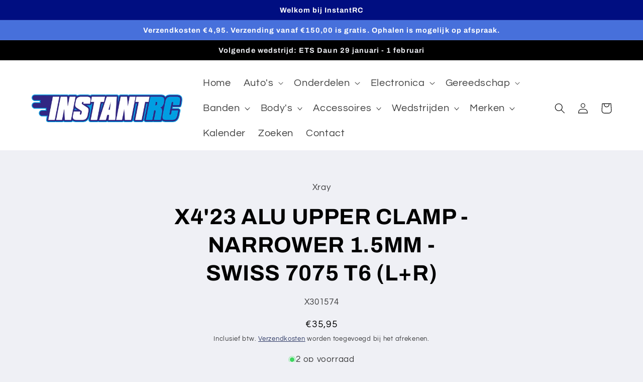

--- FILE ---
content_type: text/html; charset=utf-8
request_url: https://instantrc.nl/products/x423-alu-upper-clamp-narrower-1-5mm-swiss-7075-t6-l-r
body_size: 36852
content:
<!doctype html>
<html class="no-js" lang="en">
  <head>
    <meta charset="utf-8">
    <meta http-equiv="X-UA-Compatible" content="IE=edge">
    <meta name="viewport" content="width=device-width,initial-scale=1">
    <meta name="theme-color" content="">
    <link rel="canonical" href="https://instantrc.nl/products/x423-alu-upper-clamp-narrower-1-5mm-swiss-7075-t6-l-r">
    <link rel="preconnect" href="https://cdn.shopify.com" crossorigin><link rel="icon" type="image/png" href="//instantrc.nl/cdn/shop/files/g1305.png?crop=center&height=32&v=1677859853&width=32"><link rel="preconnect" href="https://fonts.shopifycdn.com" crossorigin><title>
      X4&#39;23 ALU UPPER CLAMP - NARROWER 1.5MM - SWISS 7075 T6 (L+R)
 &ndash; InstantRC</title>

    

    

<meta property="og:site_name" content="InstantRC">
<meta property="og:url" content="https://instantrc.nl/products/x423-alu-upper-clamp-narrower-1-5mm-swiss-7075-t6-l-r">
<meta property="og:title" content="X4&#39;23 ALU UPPER CLAMP - NARROWER 1.5MM - SWISS 7075 T6 (L+R)">
<meta property="og:type" content="product">
<meta property="og:description" content="InstantRC is gespecialiseerd in RC. We leveren gereedschap, onderdelen en kennis. Onze portofolio bestaat uit onder andere  XRAY, Awesomatix, Hudy, Hobbywing, Ruddog, Milansport en vele andere merken maar we hebben ook ons eigen merk.

Wilt u snel, goede, RC spullen kopen, dan bent u bij InstantRC op de goede plek, "><meta property="og:image" content="http://instantrc.nl/cdn/shop/files/InstantFBBanner2.png?v=1677871911">
  <meta property="og:image:secure_url" content="https://instantrc.nl/cdn/shop/files/InstantFBBanner2.png?v=1677871911">
  <meta property="og:image:width" content="640">
  <meta property="og:image:height" content="244"><meta property="og:price:amount" content="35,95">
  <meta property="og:price:currency" content="EUR"><meta name="twitter:card" content="summary_large_image">
<meta name="twitter:title" content="X4&#39;23 ALU UPPER CLAMP - NARROWER 1.5MM - SWISS 7075 T6 (L+R)">
<meta name="twitter:description" content="InstantRC is gespecialiseerd in RC. We leveren gereedschap, onderdelen en kennis. Onze portofolio bestaat uit onder andere  XRAY, Awesomatix, Hudy, Hobbywing, Ruddog, Milansport en vele andere merken maar we hebben ook ons eigen merk.

Wilt u snel, goede, RC spullen kopen, dan bent u bij InstantRC op de goede plek, ">


    <script src="//instantrc.nl/cdn/shop/t/2/assets/constants.js?v=165488195745554878101676032148" defer="defer"></script>
    <script src="//instantrc.nl/cdn/shop/t/2/assets/pubsub.js?v=2921868252632587581676032150" defer="defer"></script>
    <script src="//instantrc.nl/cdn/shop/t/2/assets/global.js?v=85297797553816670871676032149" defer="defer"></script>
    <script>window.performance && window.performance.mark && window.performance.mark('shopify.content_for_header.start');</script><meta name="google-site-verification" content="OMvgio_UQQ7V4ujzOMSIhBjcC3NbyN7WOb8COxCzO9E">
<meta id="shopify-digital-wallet" name="shopify-digital-wallet" content="/69248286987/digital_wallets/dialog">
<meta name="shopify-checkout-api-token" content="05f944d6884b66d56825b87905330e14">
<link rel="alternate" type="application/json+oembed" href="https://instantrc.nl/products/x423-alu-upper-clamp-narrower-1-5mm-swiss-7075-t6-l-r.oembed">
<script async="async" src="/checkouts/internal/preloads.js?locale=en-NL"></script>
<link rel="preconnect" href="https://shop.app" crossorigin="anonymous">
<script async="async" src="https://shop.app/checkouts/internal/preloads.js?locale=en-NL&shop_id=69248286987" crossorigin="anonymous"></script>
<script id="apple-pay-shop-capabilities" type="application/json">{"shopId":69248286987,"countryCode":"NL","currencyCode":"EUR","merchantCapabilities":["supports3DS"],"merchantId":"gid:\/\/shopify\/Shop\/69248286987","merchantName":"InstantRC","requiredBillingContactFields":["postalAddress","email"],"requiredShippingContactFields":["postalAddress","email"],"shippingType":"shipping","supportedNetworks":["visa","maestro","masterCard","amex"],"total":{"type":"pending","label":"InstantRC","amount":"1.00"},"shopifyPaymentsEnabled":true,"supportsSubscriptions":true}</script>
<script id="shopify-features" type="application/json">{"accessToken":"05f944d6884b66d56825b87905330e14","betas":["rich-media-storefront-analytics"],"domain":"instantrc.nl","predictiveSearch":true,"shopId":69248286987,"locale":"en"}</script>
<script>var Shopify = Shopify || {};
Shopify.shop = "instantrc.myshopify.com";
Shopify.locale = "en";
Shopify.currency = {"active":"EUR","rate":"1.0"};
Shopify.country = "NL";
Shopify.theme = {"name":"Refresh","id":141196132619,"schema_name":"Refresh","schema_version":"8.0.0","theme_store_id":1567,"role":"main"};
Shopify.theme.handle = "null";
Shopify.theme.style = {"id":null,"handle":null};
Shopify.cdnHost = "instantrc.nl/cdn";
Shopify.routes = Shopify.routes || {};
Shopify.routes.root = "/";</script>
<script type="module">!function(o){(o.Shopify=o.Shopify||{}).modules=!0}(window);</script>
<script>!function(o){function n(){var o=[];function n(){o.push(Array.prototype.slice.apply(arguments))}return n.q=o,n}var t=o.Shopify=o.Shopify||{};t.loadFeatures=n(),t.autoloadFeatures=n()}(window);</script>
<script>
  window.ShopifyPay = window.ShopifyPay || {};
  window.ShopifyPay.apiHost = "shop.app\/pay";
  window.ShopifyPay.redirectState = null;
</script>
<script id="shop-js-analytics" type="application/json">{"pageType":"product"}</script>
<script defer="defer" async type="module" src="//instantrc.nl/cdn/shopifycloud/shop-js/modules/v2/client.init-shop-cart-sync_BT-GjEfc.en.esm.js"></script>
<script defer="defer" async type="module" src="//instantrc.nl/cdn/shopifycloud/shop-js/modules/v2/chunk.common_D58fp_Oc.esm.js"></script>
<script defer="defer" async type="module" src="//instantrc.nl/cdn/shopifycloud/shop-js/modules/v2/chunk.modal_xMitdFEc.esm.js"></script>
<script type="module">
  await import("//instantrc.nl/cdn/shopifycloud/shop-js/modules/v2/client.init-shop-cart-sync_BT-GjEfc.en.esm.js");
await import("//instantrc.nl/cdn/shopifycloud/shop-js/modules/v2/chunk.common_D58fp_Oc.esm.js");
await import("//instantrc.nl/cdn/shopifycloud/shop-js/modules/v2/chunk.modal_xMitdFEc.esm.js");

  window.Shopify.SignInWithShop?.initShopCartSync?.({"fedCMEnabled":true,"windoidEnabled":true});

</script>
<script>
  window.Shopify = window.Shopify || {};
  if (!window.Shopify.featureAssets) window.Shopify.featureAssets = {};
  window.Shopify.featureAssets['shop-js'] = {"shop-cart-sync":["modules/v2/client.shop-cart-sync_DZOKe7Ll.en.esm.js","modules/v2/chunk.common_D58fp_Oc.esm.js","modules/v2/chunk.modal_xMitdFEc.esm.js"],"init-fed-cm":["modules/v2/client.init-fed-cm_B6oLuCjv.en.esm.js","modules/v2/chunk.common_D58fp_Oc.esm.js","modules/v2/chunk.modal_xMitdFEc.esm.js"],"shop-cash-offers":["modules/v2/client.shop-cash-offers_D2sdYoxE.en.esm.js","modules/v2/chunk.common_D58fp_Oc.esm.js","modules/v2/chunk.modal_xMitdFEc.esm.js"],"shop-login-button":["modules/v2/client.shop-login-button_QeVjl5Y3.en.esm.js","modules/v2/chunk.common_D58fp_Oc.esm.js","modules/v2/chunk.modal_xMitdFEc.esm.js"],"pay-button":["modules/v2/client.pay-button_DXTOsIq6.en.esm.js","modules/v2/chunk.common_D58fp_Oc.esm.js","modules/v2/chunk.modal_xMitdFEc.esm.js"],"shop-button":["modules/v2/client.shop-button_DQZHx9pm.en.esm.js","modules/v2/chunk.common_D58fp_Oc.esm.js","modules/v2/chunk.modal_xMitdFEc.esm.js"],"avatar":["modules/v2/client.avatar_BTnouDA3.en.esm.js"],"init-windoid":["modules/v2/client.init-windoid_CR1B-cfM.en.esm.js","modules/v2/chunk.common_D58fp_Oc.esm.js","modules/v2/chunk.modal_xMitdFEc.esm.js"],"init-shop-for-new-customer-accounts":["modules/v2/client.init-shop-for-new-customer-accounts_C_vY_xzh.en.esm.js","modules/v2/client.shop-login-button_QeVjl5Y3.en.esm.js","modules/v2/chunk.common_D58fp_Oc.esm.js","modules/v2/chunk.modal_xMitdFEc.esm.js"],"init-shop-email-lookup-coordinator":["modules/v2/client.init-shop-email-lookup-coordinator_BI7n9ZSv.en.esm.js","modules/v2/chunk.common_D58fp_Oc.esm.js","modules/v2/chunk.modal_xMitdFEc.esm.js"],"init-shop-cart-sync":["modules/v2/client.init-shop-cart-sync_BT-GjEfc.en.esm.js","modules/v2/chunk.common_D58fp_Oc.esm.js","modules/v2/chunk.modal_xMitdFEc.esm.js"],"shop-toast-manager":["modules/v2/client.shop-toast-manager_DiYdP3xc.en.esm.js","modules/v2/chunk.common_D58fp_Oc.esm.js","modules/v2/chunk.modal_xMitdFEc.esm.js"],"init-customer-accounts":["modules/v2/client.init-customer-accounts_D9ZNqS-Q.en.esm.js","modules/v2/client.shop-login-button_QeVjl5Y3.en.esm.js","modules/v2/chunk.common_D58fp_Oc.esm.js","modules/v2/chunk.modal_xMitdFEc.esm.js"],"init-customer-accounts-sign-up":["modules/v2/client.init-customer-accounts-sign-up_iGw4briv.en.esm.js","modules/v2/client.shop-login-button_QeVjl5Y3.en.esm.js","modules/v2/chunk.common_D58fp_Oc.esm.js","modules/v2/chunk.modal_xMitdFEc.esm.js"],"shop-follow-button":["modules/v2/client.shop-follow-button_CqMgW2wH.en.esm.js","modules/v2/chunk.common_D58fp_Oc.esm.js","modules/v2/chunk.modal_xMitdFEc.esm.js"],"checkout-modal":["modules/v2/client.checkout-modal_xHeaAweL.en.esm.js","modules/v2/chunk.common_D58fp_Oc.esm.js","modules/v2/chunk.modal_xMitdFEc.esm.js"],"shop-login":["modules/v2/client.shop-login_D91U-Q7h.en.esm.js","modules/v2/chunk.common_D58fp_Oc.esm.js","modules/v2/chunk.modal_xMitdFEc.esm.js"],"lead-capture":["modules/v2/client.lead-capture_BJmE1dJe.en.esm.js","modules/v2/chunk.common_D58fp_Oc.esm.js","modules/v2/chunk.modal_xMitdFEc.esm.js"],"payment-terms":["modules/v2/client.payment-terms_Ci9AEqFq.en.esm.js","modules/v2/chunk.common_D58fp_Oc.esm.js","modules/v2/chunk.modal_xMitdFEc.esm.js"]};
</script>
<script id="__st">var __st={"a":69248286987,"offset":3600,"reqid":"0b0f9316-6901-4044-ae9c-91a7d8b5ec6c-1769044835","pageurl":"instantrc.nl\/products\/x423-alu-upper-clamp-narrower-1-5mm-swiss-7075-t6-l-r","u":"5fb072fcb55a","p":"product","rtyp":"product","rid":8253143613707};</script>
<script>window.ShopifyPaypalV4VisibilityTracking = true;</script>
<script id="captcha-bootstrap">!function(){'use strict';const t='contact',e='account',n='new_comment',o=[[t,t],['blogs',n],['comments',n],[t,'customer']],c=[[e,'customer_login'],[e,'guest_login'],[e,'recover_customer_password'],[e,'create_customer']],r=t=>t.map((([t,e])=>`form[action*='/${t}']:not([data-nocaptcha='true']) input[name='form_type'][value='${e}']`)).join(','),a=t=>()=>t?[...document.querySelectorAll(t)].map((t=>t.form)):[];function s(){const t=[...o],e=r(t);return a(e)}const i='password',u='form_key',d=['recaptcha-v3-token','g-recaptcha-response','h-captcha-response',i],f=()=>{try{return window.sessionStorage}catch{return}},m='__shopify_v',_=t=>t.elements[u];function p(t,e,n=!1){try{const o=window.sessionStorage,c=JSON.parse(o.getItem(e)),{data:r}=function(t){const{data:e,action:n}=t;return t[m]||n?{data:e,action:n}:{data:t,action:n}}(c);for(const[e,n]of Object.entries(r))t.elements[e]&&(t.elements[e].value=n);n&&o.removeItem(e)}catch(o){console.error('form repopulation failed',{error:o})}}const l='form_type',E='cptcha';function T(t){t.dataset[E]=!0}const w=window,h=w.document,L='Shopify',v='ce_forms',y='captcha';let A=!1;((t,e)=>{const n=(g='f06e6c50-85a8-45c8-87d0-21a2b65856fe',I='https://cdn.shopify.com/shopifycloud/storefront-forms-hcaptcha/ce_storefront_forms_captcha_hcaptcha.v1.5.2.iife.js',D={infoText:'Protected by hCaptcha',privacyText:'Privacy',termsText:'Terms'},(t,e,n)=>{const o=w[L][v],c=o.bindForm;if(c)return c(t,g,e,D).then(n);var r;o.q.push([[t,g,e,D],n]),r=I,A||(h.body.append(Object.assign(h.createElement('script'),{id:'captcha-provider',async:!0,src:r})),A=!0)});var g,I,D;w[L]=w[L]||{},w[L][v]=w[L][v]||{},w[L][v].q=[],w[L][y]=w[L][y]||{},w[L][y].protect=function(t,e){n(t,void 0,e),T(t)},Object.freeze(w[L][y]),function(t,e,n,w,h,L){const[v,y,A,g]=function(t,e,n){const i=e?o:[],u=t?c:[],d=[...i,...u],f=r(d),m=r(i),_=r(d.filter((([t,e])=>n.includes(e))));return[a(f),a(m),a(_),s()]}(w,h,L),I=t=>{const e=t.target;return e instanceof HTMLFormElement?e:e&&e.form},D=t=>v().includes(t);t.addEventListener('submit',(t=>{const e=I(t);if(!e)return;const n=D(e)&&!e.dataset.hcaptchaBound&&!e.dataset.recaptchaBound,o=_(e),c=g().includes(e)&&(!o||!o.value);(n||c)&&t.preventDefault(),c&&!n&&(function(t){try{if(!f())return;!function(t){const e=f();if(!e)return;const n=_(t);if(!n)return;const o=n.value;o&&e.removeItem(o)}(t);const e=Array.from(Array(32),(()=>Math.random().toString(36)[2])).join('');!function(t,e){_(t)||t.append(Object.assign(document.createElement('input'),{type:'hidden',name:u})),t.elements[u].value=e}(t,e),function(t,e){const n=f();if(!n)return;const o=[...t.querySelectorAll(`input[type='${i}']`)].map((({name:t})=>t)),c=[...d,...o],r={};for(const[a,s]of new FormData(t).entries())c.includes(a)||(r[a]=s);n.setItem(e,JSON.stringify({[m]:1,action:t.action,data:r}))}(t,e)}catch(e){console.error('failed to persist form',e)}}(e),e.submit())}));const S=(t,e)=>{t&&!t.dataset[E]&&(n(t,e.some((e=>e===t))),T(t))};for(const o of['focusin','change'])t.addEventListener(o,(t=>{const e=I(t);D(e)&&S(e,y())}));const B=e.get('form_key'),M=e.get(l),P=B&&M;t.addEventListener('DOMContentLoaded',(()=>{const t=y();if(P)for(const e of t)e.elements[l].value===M&&p(e,B);[...new Set([...A(),...v().filter((t=>'true'===t.dataset.shopifyCaptcha))])].forEach((e=>S(e,t)))}))}(h,new URLSearchParams(w.location.search),n,t,e,['guest_login'])})(!0,!0)}();</script>
<script integrity="sha256-4kQ18oKyAcykRKYeNunJcIwy7WH5gtpwJnB7kiuLZ1E=" data-source-attribution="shopify.loadfeatures" defer="defer" src="//instantrc.nl/cdn/shopifycloud/storefront/assets/storefront/load_feature-a0a9edcb.js" crossorigin="anonymous"></script>
<script crossorigin="anonymous" defer="defer" src="//instantrc.nl/cdn/shopifycloud/storefront/assets/shopify_pay/storefront-65b4c6d7.js?v=20250812"></script>
<script data-source-attribution="shopify.dynamic_checkout.dynamic.init">var Shopify=Shopify||{};Shopify.PaymentButton=Shopify.PaymentButton||{isStorefrontPortableWallets:!0,init:function(){window.Shopify.PaymentButton.init=function(){};var t=document.createElement("script");t.src="https://instantrc.nl/cdn/shopifycloud/portable-wallets/latest/portable-wallets.en.js",t.type="module",document.head.appendChild(t)}};
</script>
<script data-source-attribution="shopify.dynamic_checkout.buyer_consent">
  function portableWalletsHideBuyerConsent(e){var t=document.getElementById("shopify-buyer-consent"),n=document.getElementById("shopify-subscription-policy-button");t&&n&&(t.classList.add("hidden"),t.setAttribute("aria-hidden","true"),n.removeEventListener("click",e))}function portableWalletsShowBuyerConsent(e){var t=document.getElementById("shopify-buyer-consent"),n=document.getElementById("shopify-subscription-policy-button");t&&n&&(t.classList.remove("hidden"),t.removeAttribute("aria-hidden"),n.addEventListener("click",e))}window.Shopify?.PaymentButton&&(window.Shopify.PaymentButton.hideBuyerConsent=portableWalletsHideBuyerConsent,window.Shopify.PaymentButton.showBuyerConsent=portableWalletsShowBuyerConsent);
</script>
<script data-source-attribution="shopify.dynamic_checkout.cart.bootstrap">document.addEventListener("DOMContentLoaded",(function(){function t(){return document.querySelector("shopify-accelerated-checkout-cart, shopify-accelerated-checkout")}if(t())Shopify.PaymentButton.init();else{new MutationObserver((function(e,n){t()&&(Shopify.PaymentButton.init(),n.disconnect())})).observe(document.body,{childList:!0,subtree:!0})}}));
</script>
<link id="shopify-accelerated-checkout-styles" rel="stylesheet" media="screen" href="https://instantrc.nl/cdn/shopifycloud/portable-wallets/latest/accelerated-checkout-backwards-compat.css" crossorigin="anonymous">
<style id="shopify-accelerated-checkout-cart">
        #shopify-buyer-consent {
  margin-top: 1em;
  display: inline-block;
  width: 100%;
}

#shopify-buyer-consent.hidden {
  display: none;
}

#shopify-subscription-policy-button {
  background: none;
  border: none;
  padding: 0;
  text-decoration: underline;
  font-size: inherit;
  cursor: pointer;
}

#shopify-subscription-policy-button::before {
  box-shadow: none;
}

      </style>
<script id="sections-script" data-sections="header,footer" defer="defer" src="//instantrc.nl/cdn/shop/t/2/compiled_assets/scripts.js?v=302"></script>
<script>window.performance && window.performance.mark && window.performance.mark('shopify.content_for_header.end');</script>


    <style data-shopify>
      @font-face {
  font-family: Questrial;
  font-weight: 400;
  font-style: normal;
  font-display: swap;
  src: url("//instantrc.nl/cdn/fonts/questrial/questrial_n4.66abac5d8209a647b4bf8089b0451928ef144c07.woff2") format("woff2"),
       url("//instantrc.nl/cdn/fonts/questrial/questrial_n4.e86c53e77682db9bf4b0ee2dd71f214dc16adda4.woff") format("woff");
}

      
      
      
      @font-face {
  font-family: Archivo;
  font-weight: 700;
  font-style: normal;
  font-display: swap;
  src: url("//instantrc.nl/cdn/fonts/archivo/archivo_n7.651b020b3543640c100112be6f1c1b8e816c7f13.woff2") format("woff2"),
       url("//instantrc.nl/cdn/fonts/archivo/archivo_n7.7e9106d320e6594976a7dcb57957f3e712e83c96.woff") format("woff");
}


      :root {
        --font-body-family: Questrial, sans-serif;
        --font-body-style: normal;
        --font-body-weight: 400;
        --font-body-weight-bold: 700;

        --font-heading-family: Archivo, sans-serif;
        --font-heading-style: normal;
        --font-heading-weight: 700;

        --font-body-scale: 1.05;
        --font-heading-scale: 1.0476190476190477;

        --color-base-text: 0, 0, 0;
        --color-shadow: 0, 0, 0;
        --color-base-background-1: 239, 240, 245;
        --color-base-background-2: 255, 255, 255;
        --color-base-solid-button-labels: 255, 255, 255;
        --color-base-outline-button-labels: 14, 27, 77;
        --color-base-accent-1: 71, 112, 219;
        --color-base-accent-2: 0, 14, 129;
        --payment-terms-background-color: #eff0f5;

        --gradient-base-background-1: #eff0f5;
        --gradient-base-background-2: #FFFFFF;
        --gradient-base-accent-1: #4770db;
        --gradient-base-accent-2: #000e81;

        --media-padding: px;
        --media-border-opacity: 0.1;
        --media-border-width: 0px;
        --media-radius: 20px;
        --media-shadow-opacity: 0.0;
        --media-shadow-horizontal-offset: 0px;
        --media-shadow-vertical-offset: 4px;
        --media-shadow-blur-radius: 5px;
        --media-shadow-visible: 0;

        --page-width: 120rem;
        --page-width-margin: 0rem;

        --product-card-image-padding: 1.6rem;
        --product-card-corner-radius: 1.8rem;
        --product-card-text-alignment: left;
        --product-card-border-width: 0.1rem;
        --product-card-border-opacity: 1.0;
        --product-card-shadow-opacity: 0.0;
        --product-card-shadow-visible: 0;
        --product-card-shadow-horizontal-offset: 0.0rem;
        --product-card-shadow-vertical-offset: 0.4rem;
        --product-card-shadow-blur-radius: 0.5rem;

        --collection-card-image-padding: 1.6rem;
        --collection-card-corner-radius: 1.8rem;
        --collection-card-text-alignment: left;
        --collection-card-border-width: 0.1rem;
        --collection-card-border-opacity: 1.0;
        --collection-card-shadow-opacity: 0.0;
        --collection-card-shadow-visible: 0;
        --collection-card-shadow-horizontal-offset: 0.0rem;
        --collection-card-shadow-vertical-offset: 0.4rem;
        --collection-card-shadow-blur-radius: 0.5rem;

        --blog-card-image-padding: 1.6rem;
        --blog-card-corner-radius: 1.8rem;
        --blog-card-text-alignment: left;
        --blog-card-border-width: 0.1rem;
        --blog-card-border-opacity: 1.0;
        --blog-card-shadow-opacity: 0.0;
        --blog-card-shadow-visible: 0;
        --blog-card-shadow-horizontal-offset: 0.0rem;
        --blog-card-shadow-vertical-offset: 0.4rem;
        --blog-card-shadow-blur-radius: 0.5rem;

        --badge-corner-radius: 0.0rem;

        --popup-border-width: 1px;
        --popup-border-opacity: 0.1;
        --popup-corner-radius: 18px;
        --popup-shadow-opacity: 0.0;
        --popup-shadow-horizontal-offset: 0px;
        --popup-shadow-vertical-offset: 4px;
        --popup-shadow-blur-radius: 5px;

        --drawer-border-width: 0px;
        --drawer-border-opacity: 0.1;
        --drawer-shadow-opacity: 0.0;
        --drawer-shadow-horizontal-offset: 0px;
        --drawer-shadow-vertical-offset: 4px;
        --drawer-shadow-blur-radius: 5px;

        --spacing-sections-desktop: 0px;
        --spacing-sections-mobile: 0px;

        --grid-desktop-vertical-spacing: 28px;
        --grid-desktop-horizontal-spacing: 28px;
        --grid-mobile-vertical-spacing: 14px;
        --grid-mobile-horizontal-spacing: 14px;

        --text-boxes-border-opacity: 0.1;
        --text-boxes-border-width: 0px;
        --text-boxes-radius: 20px;
        --text-boxes-shadow-opacity: 0.0;
        --text-boxes-shadow-visible: 0;
        --text-boxes-shadow-horizontal-offset: 0px;
        --text-boxes-shadow-vertical-offset: 4px;
        --text-boxes-shadow-blur-radius: 5px;

        --buttons-radius: 40px;
        --buttons-radius-outset: 41px;
        --buttons-border-width: 1px;
        --buttons-border-opacity: 1.0;
        --buttons-shadow-opacity: 0.0;
        --buttons-shadow-visible: 0;
        --buttons-shadow-horizontal-offset: 0px;
        --buttons-shadow-vertical-offset: 4px;
        --buttons-shadow-blur-radius: 5px;
        --buttons-border-offset: 0.3px;

        --inputs-radius: 26px;
        --inputs-border-width: 1px;
        --inputs-border-opacity: 0.55;
        --inputs-shadow-opacity: 0.0;
        --inputs-shadow-horizontal-offset: 0px;
        --inputs-margin-offset: 0px;
        --inputs-shadow-vertical-offset: 4px;
        --inputs-shadow-blur-radius: 5px;
        --inputs-radius-outset: 27px;

        --variant-pills-radius: 40px;
        --variant-pills-border-width: 1px;
        --variant-pills-border-opacity: 0.55;
        --variant-pills-shadow-opacity: 0.0;
        --variant-pills-shadow-horizontal-offset: 0px;
        --variant-pills-shadow-vertical-offset: 4px;
        --variant-pills-shadow-blur-radius: 5px;
      }

      *,
      *::before,
      *::after {
        box-sizing: inherit;
      }

      html {
        box-sizing: border-box;
        font-size: calc(var(--font-body-scale) * 62.5%);
        height: 100%;
      }

      body {
        display: grid;
        grid-template-rows: auto auto 1fr auto;
        grid-template-columns: 100%;
        min-height: 100%;
        margin: 0;
        font-size: 1.5rem;
        letter-spacing: 0.06rem;
        line-height: calc(1 + 0.8 / var(--font-body-scale));
        font-family: var(--font-body-family);
        font-style: var(--font-body-style);
        font-weight: var(--font-body-weight);
      }

      @media screen and (min-width: 750px) {
        body {
          font-size: 1.6rem;
        }
      }
    </style>

    <link href="//instantrc.nl/cdn/shop/t/2/assets/base.css?v=123103974715100951031677447270" rel="stylesheet" type="text/css" media="all" />
<link rel="preload" as="font" href="//instantrc.nl/cdn/fonts/questrial/questrial_n4.66abac5d8209a647b4bf8089b0451928ef144c07.woff2" type="font/woff2" crossorigin><link rel="preload" as="font" href="//instantrc.nl/cdn/fonts/archivo/archivo_n7.651b020b3543640c100112be6f1c1b8e816c7f13.woff2" type="font/woff2" crossorigin><link rel="stylesheet" href="//instantrc.nl/cdn/shop/t/2/assets/component-predictive-search.css?v=85913294783299393391676032149" media="print" onload="this.media='all'"><script>document.documentElement.className = document.documentElement.className.replace('no-js', 'js');
    if (Shopify.designMode) {
      document.documentElement.classList.add('shopify-design-mode');
    }
    </script>
  <link href="https://monorail-edge.shopifysvc.com" rel="dns-prefetch">
<script>(function(){if ("sendBeacon" in navigator && "performance" in window) {try {var session_token_from_headers = performance.getEntriesByType('navigation')[0].serverTiming.find(x => x.name == '_s').description;} catch {var session_token_from_headers = undefined;}var session_cookie_matches = document.cookie.match(/_shopify_s=([^;]*)/);var session_token_from_cookie = session_cookie_matches && session_cookie_matches.length === 2 ? session_cookie_matches[1] : "";var session_token = session_token_from_headers || session_token_from_cookie || "";function handle_abandonment_event(e) {var entries = performance.getEntries().filter(function(entry) {return /monorail-edge.shopifysvc.com/.test(entry.name);});if (!window.abandonment_tracked && entries.length === 0) {window.abandonment_tracked = true;var currentMs = Date.now();var navigation_start = performance.timing.navigationStart;var payload = {shop_id: 69248286987,url: window.location.href,navigation_start,duration: currentMs - navigation_start,session_token,page_type: "product"};window.navigator.sendBeacon("https://monorail-edge.shopifysvc.com/v1/produce", JSON.stringify({schema_id: "online_store_buyer_site_abandonment/1.1",payload: payload,metadata: {event_created_at_ms: currentMs,event_sent_at_ms: currentMs}}));}}window.addEventListener('pagehide', handle_abandonment_event);}}());</script>
<script id="web-pixels-manager-setup">(function e(e,d,r,n,o){if(void 0===o&&(o={}),!Boolean(null===(a=null===(i=window.Shopify)||void 0===i?void 0:i.analytics)||void 0===a?void 0:a.replayQueue)){var i,a;window.Shopify=window.Shopify||{};var t=window.Shopify;t.analytics=t.analytics||{};var s=t.analytics;s.replayQueue=[],s.publish=function(e,d,r){return s.replayQueue.push([e,d,r]),!0};try{self.performance.mark("wpm:start")}catch(e){}var l=function(){var e={modern:/Edge?\/(1{2}[4-9]|1[2-9]\d|[2-9]\d{2}|\d{4,})\.\d+(\.\d+|)|Firefox\/(1{2}[4-9]|1[2-9]\d|[2-9]\d{2}|\d{4,})\.\d+(\.\d+|)|Chrom(ium|e)\/(9{2}|\d{3,})\.\d+(\.\d+|)|(Maci|X1{2}).+ Version\/(15\.\d+|(1[6-9]|[2-9]\d|\d{3,})\.\d+)([,.]\d+|)( \(\w+\)|)( Mobile\/\w+|) Safari\/|Chrome.+OPR\/(9{2}|\d{3,})\.\d+\.\d+|(CPU[ +]OS|iPhone[ +]OS|CPU[ +]iPhone|CPU IPhone OS|CPU iPad OS)[ +]+(15[._]\d+|(1[6-9]|[2-9]\d|\d{3,})[._]\d+)([._]\d+|)|Android:?[ /-](13[3-9]|1[4-9]\d|[2-9]\d{2}|\d{4,})(\.\d+|)(\.\d+|)|Android.+Firefox\/(13[5-9]|1[4-9]\d|[2-9]\d{2}|\d{4,})\.\d+(\.\d+|)|Android.+Chrom(ium|e)\/(13[3-9]|1[4-9]\d|[2-9]\d{2}|\d{4,})\.\d+(\.\d+|)|SamsungBrowser\/([2-9]\d|\d{3,})\.\d+/,legacy:/Edge?\/(1[6-9]|[2-9]\d|\d{3,})\.\d+(\.\d+|)|Firefox\/(5[4-9]|[6-9]\d|\d{3,})\.\d+(\.\d+|)|Chrom(ium|e)\/(5[1-9]|[6-9]\d|\d{3,})\.\d+(\.\d+|)([\d.]+$|.*Safari\/(?![\d.]+ Edge\/[\d.]+$))|(Maci|X1{2}).+ Version\/(10\.\d+|(1[1-9]|[2-9]\d|\d{3,})\.\d+)([,.]\d+|)( \(\w+\)|)( Mobile\/\w+|) Safari\/|Chrome.+OPR\/(3[89]|[4-9]\d|\d{3,})\.\d+\.\d+|(CPU[ +]OS|iPhone[ +]OS|CPU[ +]iPhone|CPU IPhone OS|CPU iPad OS)[ +]+(10[._]\d+|(1[1-9]|[2-9]\d|\d{3,})[._]\d+)([._]\d+|)|Android:?[ /-](13[3-9]|1[4-9]\d|[2-9]\d{2}|\d{4,})(\.\d+|)(\.\d+|)|Mobile Safari.+OPR\/([89]\d|\d{3,})\.\d+\.\d+|Android.+Firefox\/(13[5-9]|1[4-9]\d|[2-9]\d{2}|\d{4,})\.\d+(\.\d+|)|Android.+Chrom(ium|e)\/(13[3-9]|1[4-9]\d|[2-9]\d{2}|\d{4,})\.\d+(\.\d+|)|Android.+(UC? ?Browser|UCWEB|U3)[ /]?(15\.([5-9]|\d{2,})|(1[6-9]|[2-9]\d|\d{3,})\.\d+)\.\d+|SamsungBrowser\/(5\.\d+|([6-9]|\d{2,})\.\d+)|Android.+MQ{2}Browser\/(14(\.(9|\d{2,})|)|(1[5-9]|[2-9]\d|\d{3,})(\.\d+|))(\.\d+|)|K[Aa][Ii]OS\/(3\.\d+|([4-9]|\d{2,})\.\d+)(\.\d+|)/},d=e.modern,r=e.legacy,n=navigator.userAgent;return n.match(d)?"modern":n.match(r)?"legacy":"unknown"}(),u="modern"===l?"modern":"legacy",c=(null!=n?n:{modern:"",legacy:""})[u],f=function(e){return[e.baseUrl,"/wpm","/b",e.hashVersion,"modern"===e.buildTarget?"m":"l",".js"].join("")}({baseUrl:d,hashVersion:r,buildTarget:u}),m=function(e){var d=e.version,r=e.bundleTarget,n=e.surface,o=e.pageUrl,i=e.monorailEndpoint;return{emit:function(e){var a=e.status,t=e.errorMsg,s=(new Date).getTime(),l=JSON.stringify({metadata:{event_sent_at_ms:s},events:[{schema_id:"web_pixels_manager_load/3.1",payload:{version:d,bundle_target:r,page_url:o,status:a,surface:n,error_msg:t},metadata:{event_created_at_ms:s}}]});if(!i)return console&&console.warn&&console.warn("[Web Pixels Manager] No Monorail endpoint provided, skipping logging."),!1;try{return self.navigator.sendBeacon.bind(self.navigator)(i,l)}catch(e){}var u=new XMLHttpRequest;try{return u.open("POST",i,!0),u.setRequestHeader("Content-Type","text/plain"),u.send(l),!0}catch(e){return console&&console.warn&&console.warn("[Web Pixels Manager] Got an unhandled error while logging to Monorail."),!1}}}}({version:r,bundleTarget:l,surface:e.surface,pageUrl:self.location.href,monorailEndpoint:e.monorailEndpoint});try{o.browserTarget=l,function(e){var d=e.src,r=e.async,n=void 0===r||r,o=e.onload,i=e.onerror,a=e.sri,t=e.scriptDataAttributes,s=void 0===t?{}:t,l=document.createElement("script"),u=document.querySelector("head"),c=document.querySelector("body");if(l.async=n,l.src=d,a&&(l.integrity=a,l.crossOrigin="anonymous"),s)for(var f in s)if(Object.prototype.hasOwnProperty.call(s,f))try{l.dataset[f]=s[f]}catch(e){}if(o&&l.addEventListener("load",o),i&&l.addEventListener("error",i),u)u.appendChild(l);else{if(!c)throw new Error("Did not find a head or body element to append the script");c.appendChild(l)}}({src:f,async:!0,onload:function(){if(!function(){var e,d;return Boolean(null===(d=null===(e=window.Shopify)||void 0===e?void 0:e.analytics)||void 0===d?void 0:d.initialized)}()){var d=window.webPixelsManager.init(e)||void 0;if(d){var r=window.Shopify.analytics;r.replayQueue.forEach((function(e){var r=e[0],n=e[1],o=e[2];d.publishCustomEvent(r,n,o)})),r.replayQueue=[],r.publish=d.publishCustomEvent,r.visitor=d.visitor,r.initialized=!0}}},onerror:function(){return m.emit({status:"failed",errorMsg:"".concat(f," has failed to load")})},sri:function(e){var d=/^sha384-[A-Za-z0-9+/=]+$/;return"string"==typeof e&&d.test(e)}(c)?c:"",scriptDataAttributes:o}),m.emit({status:"loading"})}catch(e){m.emit({status:"failed",errorMsg:(null==e?void 0:e.message)||"Unknown error"})}}})({shopId: 69248286987,storefrontBaseUrl: "https://instantrc.nl",extensionsBaseUrl: "https://extensions.shopifycdn.com/cdn/shopifycloud/web-pixels-manager",monorailEndpoint: "https://monorail-edge.shopifysvc.com/unstable/produce_batch",surface: "storefront-renderer",enabledBetaFlags: ["2dca8a86"],webPixelsConfigList: [{"id":"1023574283","configuration":"{\"config\":\"{\\\"pixel_id\\\":\\\"G-HMC20KT28H\\\",\\\"target_country\\\":\\\"NL\\\",\\\"gtag_events\\\":[{\\\"type\\\":\\\"begin_checkout\\\",\\\"action_label\\\":\\\"G-HMC20KT28H\\\"},{\\\"type\\\":\\\"search\\\",\\\"action_label\\\":\\\"G-HMC20KT28H\\\"},{\\\"type\\\":\\\"view_item\\\",\\\"action_label\\\":[\\\"G-HMC20KT28H\\\",\\\"MC-R6RN7L0NTJ\\\"]},{\\\"type\\\":\\\"purchase\\\",\\\"action_label\\\":[\\\"G-HMC20KT28H\\\",\\\"MC-R6RN7L0NTJ\\\"]},{\\\"type\\\":\\\"page_view\\\",\\\"action_label\\\":[\\\"G-HMC20KT28H\\\",\\\"MC-R6RN7L0NTJ\\\"]},{\\\"type\\\":\\\"add_payment_info\\\",\\\"action_label\\\":\\\"G-HMC20KT28H\\\"},{\\\"type\\\":\\\"add_to_cart\\\",\\\"action_label\\\":\\\"G-HMC20KT28H\\\"}],\\\"enable_monitoring_mode\\\":false}\"}","eventPayloadVersion":"v1","runtimeContext":"OPEN","scriptVersion":"b2a88bafab3e21179ed38636efcd8a93","type":"APP","apiClientId":1780363,"privacyPurposes":[],"dataSharingAdjustments":{"protectedCustomerApprovalScopes":["read_customer_address","read_customer_email","read_customer_name","read_customer_personal_data","read_customer_phone"]}},{"id":"shopify-app-pixel","configuration":"{}","eventPayloadVersion":"v1","runtimeContext":"STRICT","scriptVersion":"0450","apiClientId":"shopify-pixel","type":"APP","privacyPurposes":["ANALYTICS","MARKETING"]},{"id":"shopify-custom-pixel","eventPayloadVersion":"v1","runtimeContext":"LAX","scriptVersion":"0450","apiClientId":"shopify-pixel","type":"CUSTOM","privacyPurposes":["ANALYTICS","MARKETING"]}],isMerchantRequest: false,initData: {"shop":{"name":"InstantRC","paymentSettings":{"currencyCode":"EUR"},"myshopifyDomain":"instantrc.myshopify.com","countryCode":"NL","storefrontUrl":"https:\/\/instantrc.nl"},"customer":null,"cart":null,"checkout":null,"productVariants":[{"price":{"amount":35.95,"currencyCode":"EUR"},"product":{"title":"X4'23 ALU UPPER CLAMP - NARROWER 1.5MM - SWISS 7075 T6 (L+R)","vendor":"Xray","id":"8253143613707","untranslatedTitle":"X4'23 ALU UPPER CLAMP - NARROWER 1.5MM - SWISS 7075 T6 (L+R)","url":"\/products\/x423-alu-upper-clamp-narrower-1-5mm-swiss-7075-t6-l-r","type":"Onderdeel"},"id":"44390418252043","image":null,"sku":"X301574","title":"Default Title","untranslatedTitle":"Default Title"}],"purchasingCompany":null},},"https://instantrc.nl/cdn","fcfee988w5aeb613cpc8e4bc33m6693e112",{"modern":"","legacy":""},{"shopId":"69248286987","storefrontBaseUrl":"https:\/\/instantrc.nl","extensionBaseUrl":"https:\/\/extensions.shopifycdn.com\/cdn\/shopifycloud\/web-pixels-manager","surface":"storefront-renderer","enabledBetaFlags":"[\"2dca8a86\"]","isMerchantRequest":"false","hashVersion":"fcfee988w5aeb613cpc8e4bc33m6693e112","publish":"custom","events":"[[\"page_viewed\",{}],[\"product_viewed\",{\"productVariant\":{\"price\":{\"amount\":35.95,\"currencyCode\":\"EUR\"},\"product\":{\"title\":\"X4'23 ALU UPPER CLAMP - NARROWER 1.5MM - SWISS 7075 T6 (L+R)\",\"vendor\":\"Xray\",\"id\":\"8253143613707\",\"untranslatedTitle\":\"X4'23 ALU UPPER CLAMP - NARROWER 1.5MM - SWISS 7075 T6 (L+R)\",\"url\":\"\/products\/x423-alu-upper-clamp-narrower-1-5mm-swiss-7075-t6-l-r\",\"type\":\"Onderdeel\"},\"id\":\"44390418252043\",\"image\":null,\"sku\":\"X301574\",\"title\":\"Default Title\",\"untranslatedTitle\":\"Default Title\"}}]]"});</script><script>
  window.ShopifyAnalytics = window.ShopifyAnalytics || {};
  window.ShopifyAnalytics.meta = window.ShopifyAnalytics.meta || {};
  window.ShopifyAnalytics.meta.currency = 'EUR';
  var meta = {"product":{"id":8253143613707,"gid":"gid:\/\/shopify\/Product\/8253143613707","vendor":"Xray","type":"Onderdeel","handle":"x423-alu-upper-clamp-narrower-1-5mm-swiss-7075-t6-l-r","variants":[{"id":44390418252043,"price":3595,"name":"X4'23 ALU UPPER CLAMP - NARROWER 1.5MM - SWISS 7075 T6 (L+R)","public_title":null,"sku":"X301574"}],"remote":false},"page":{"pageType":"product","resourceType":"product","resourceId":8253143613707,"requestId":"0b0f9316-6901-4044-ae9c-91a7d8b5ec6c-1769044835"}};
  for (var attr in meta) {
    window.ShopifyAnalytics.meta[attr] = meta[attr];
  }
</script>
<script class="analytics">
  (function () {
    var customDocumentWrite = function(content) {
      var jquery = null;

      if (window.jQuery) {
        jquery = window.jQuery;
      } else if (window.Checkout && window.Checkout.$) {
        jquery = window.Checkout.$;
      }

      if (jquery) {
        jquery('body').append(content);
      }
    };

    var hasLoggedConversion = function(token) {
      if (token) {
        return document.cookie.indexOf('loggedConversion=' + token) !== -1;
      }
      return false;
    }

    var setCookieIfConversion = function(token) {
      if (token) {
        var twoMonthsFromNow = new Date(Date.now());
        twoMonthsFromNow.setMonth(twoMonthsFromNow.getMonth() + 2);

        document.cookie = 'loggedConversion=' + token + '; expires=' + twoMonthsFromNow;
      }
    }

    var trekkie = window.ShopifyAnalytics.lib = window.trekkie = window.trekkie || [];
    if (trekkie.integrations) {
      return;
    }
    trekkie.methods = [
      'identify',
      'page',
      'ready',
      'track',
      'trackForm',
      'trackLink'
    ];
    trekkie.factory = function(method) {
      return function() {
        var args = Array.prototype.slice.call(arguments);
        args.unshift(method);
        trekkie.push(args);
        return trekkie;
      };
    };
    for (var i = 0; i < trekkie.methods.length; i++) {
      var key = trekkie.methods[i];
      trekkie[key] = trekkie.factory(key);
    }
    trekkie.load = function(config) {
      trekkie.config = config || {};
      trekkie.config.initialDocumentCookie = document.cookie;
      var first = document.getElementsByTagName('script')[0];
      var script = document.createElement('script');
      script.type = 'text/javascript';
      script.onerror = function(e) {
        var scriptFallback = document.createElement('script');
        scriptFallback.type = 'text/javascript';
        scriptFallback.onerror = function(error) {
                var Monorail = {
      produce: function produce(monorailDomain, schemaId, payload) {
        var currentMs = new Date().getTime();
        var event = {
          schema_id: schemaId,
          payload: payload,
          metadata: {
            event_created_at_ms: currentMs,
            event_sent_at_ms: currentMs
          }
        };
        return Monorail.sendRequest("https://" + monorailDomain + "/v1/produce", JSON.stringify(event));
      },
      sendRequest: function sendRequest(endpointUrl, payload) {
        // Try the sendBeacon API
        if (window && window.navigator && typeof window.navigator.sendBeacon === 'function' && typeof window.Blob === 'function' && !Monorail.isIos12()) {
          var blobData = new window.Blob([payload], {
            type: 'text/plain'
          });

          if (window.navigator.sendBeacon(endpointUrl, blobData)) {
            return true;
          } // sendBeacon was not successful

        } // XHR beacon

        var xhr = new XMLHttpRequest();

        try {
          xhr.open('POST', endpointUrl);
          xhr.setRequestHeader('Content-Type', 'text/plain');
          xhr.send(payload);
        } catch (e) {
          console.log(e);
        }

        return false;
      },
      isIos12: function isIos12() {
        return window.navigator.userAgent.lastIndexOf('iPhone; CPU iPhone OS 12_') !== -1 || window.navigator.userAgent.lastIndexOf('iPad; CPU OS 12_') !== -1;
      }
    };
    Monorail.produce('monorail-edge.shopifysvc.com',
      'trekkie_storefront_load_errors/1.1',
      {shop_id: 69248286987,
      theme_id: 141196132619,
      app_name: "storefront",
      context_url: window.location.href,
      source_url: "//instantrc.nl/cdn/s/trekkie.storefront.cd680fe47e6c39ca5d5df5f0a32d569bc48c0f27.min.js"});

        };
        scriptFallback.async = true;
        scriptFallback.src = '//instantrc.nl/cdn/s/trekkie.storefront.cd680fe47e6c39ca5d5df5f0a32d569bc48c0f27.min.js';
        first.parentNode.insertBefore(scriptFallback, first);
      };
      script.async = true;
      script.src = '//instantrc.nl/cdn/s/trekkie.storefront.cd680fe47e6c39ca5d5df5f0a32d569bc48c0f27.min.js';
      first.parentNode.insertBefore(script, first);
    };
    trekkie.load(
      {"Trekkie":{"appName":"storefront","development":false,"defaultAttributes":{"shopId":69248286987,"isMerchantRequest":null,"themeId":141196132619,"themeCityHash":"267828348953433784","contentLanguage":"en","currency":"EUR","eventMetadataId":"acefa4af-ac1c-474b-9648-74238c013363"},"isServerSideCookieWritingEnabled":true,"monorailRegion":"shop_domain","enabledBetaFlags":["65f19447"]},"Session Attribution":{},"S2S":{"facebookCapiEnabled":false,"source":"trekkie-storefront-renderer","apiClientId":580111}}
    );

    var loaded = false;
    trekkie.ready(function() {
      if (loaded) return;
      loaded = true;

      window.ShopifyAnalytics.lib = window.trekkie;

      var originalDocumentWrite = document.write;
      document.write = customDocumentWrite;
      try { window.ShopifyAnalytics.merchantGoogleAnalytics.call(this); } catch(error) {};
      document.write = originalDocumentWrite;

      window.ShopifyAnalytics.lib.page(null,{"pageType":"product","resourceType":"product","resourceId":8253143613707,"requestId":"0b0f9316-6901-4044-ae9c-91a7d8b5ec6c-1769044835","shopifyEmitted":true});

      var match = window.location.pathname.match(/checkouts\/(.+)\/(thank_you|post_purchase)/)
      var token = match? match[1]: undefined;
      if (!hasLoggedConversion(token)) {
        setCookieIfConversion(token);
        window.ShopifyAnalytics.lib.track("Viewed Product",{"currency":"EUR","variantId":44390418252043,"productId":8253143613707,"productGid":"gid:\/\/shopify\/Product\/8253143613707","name":"X4'23 ALU UPPER CLAMP - NARROWER 1.5MM - SWISS 7075 T6 (L+R)","price":"35.95","sku":"X301574","brand":"Xray","variant":null,"category":"Onderdeel","nonInteraction":true,"remote":false},undefined,undefined,{"shopifyEmitted":true});
      window.ShopifyAnalytics.lib.track("monorail:\/\/trekkie_storefront_viewed_product\/1.1",{"currency":"EUR","variantId":44390418252043,"productId":8253143613707,"productGid":"gid:\/\/shopify\/Product\/8253143613707","name":"X4'23 ALU UPPER CLAMP - NARROWER 1.5MM - SWISS 7075 T6 (L+R)","price":"35.95","sku":"X301574","brand":"Xray","variant":null,"category":"Onderdeel","nonInteraction":true,"remote":false,"referer":"https:\/\/instantrc.nl\/products\/x423-alu-upper-clamp-narrower-1-5mm-swiss-7075-t6-l-r"});
      }
    });


        var eventsListenerScript = document.createElement('script');
        eventsListenerScript.async = true;
        eventsListenerScript.src = "//instantrc.nl/cdn/shopifycloud/storefront/assets/shop_events_listener-3da45d37.js";
        document.getElementsByTagName('head')[0].appendChild(eventsListenerScript);

})();</script>
  <script>
  if (!window.ga || (window.ga && typeof window.ga !== 'function')) {
    window.ga = function ga() {
      (window.ga.q = window.ga.q || []).push(arguments);
      if (window.Shopify && window.Shopify.analytics && typeof window.Shopify.analytics.publish === 'function') {
        window.Shopify.analytics.publish("ga_stub_called", {}, {sendTo: "google_osp_migration"});
      }
      console.error("Shopify's Google Analytics stub called with:", Array.from(arguments), "\nSee https://help.shopify.com/manual/promoting-marketing/pixels/pixel-migration#google for more information.");
    };
    if (window.Shopify && window.Shopify.analytics && typeof window.Shopify.analytics.publish === 'function') {
      window.Shopify.analytics.publish("ga_stub_initialized", {}, {sendTo: "google_osp_migration"});
    }
  }
</script>
<script
  defer
  src="https://instantrc.nl/cdn/shopifycloud/perf-kit/shopify-perf-kit-3.0.4.min.js"
  data-application="storefront-renderer"
  data-shop-id="69248286987"
  data-render-region="gcp-us-east1"
  data-page-type="product"
  data-theme-instance-id="141196132619"
  data-theme-name="Refresh"
  data-theme-version="8.0.0"
  data-monorail-region="shop_domain"
  data-resource-timing-sampling-rate="10"
  data-shs="true"
  data-shs-beacon="true"
  data-shs-export-with-fetch="true"
  data-shs-logs-sample-rate="1"
  data-shs-beacon-endpoint="https://instantrc.nl/api/collect"
></script>
</head>

  <body class="gradient">
    <a class="skip-to-content-link button visually-hidden" href="#MainContent">
      Skip to content
    </a>

<script src="//instantrc.nl/cdn/shop/t/2/assets/cart.js?v=152621234464311990471676032149" defer="defer"></script>

<style>
  .drawer {
    visibility: hidden;
  }
</style>

<cart-drawer class="drawer is-empty">
  <div id="CartDrawer" class="cart-drawer">
    <div id="CartDrawer-Overlay" class="cart-drawer__overlay"></div>
    <div
      class="drawer__inner"
      role="dialog"
      aria-modal="true"
      aria-label="Uw winkelmand"
      tabindex="-1"
    ><div class="drawer__inner-empty">
          <div class="cart-drawer__warnings center">
            <div class="cart-drawer__empty-content">
              <h2 class="cart__empty-text">Uw winkelmand is leeg</h2>
              <button
                class="drawer__close"
                type="button"
                onclick="this.closest('cart-drawer').close()"
                aria-label="Close"
              >
                <svg
  xmlns="http://www.w3.org/2000/svg"
  aria-hidden="true"
  focusable="false"
  class="icon icon-close"
  fill="none"
  viewBox="0 0 18 17"
>
  <path d="M.865 15.978a.5.5 0 00.707.707l7.433-7.431 7.579 7.282a.501.501 0 00.846-.37.5.5 0 00-.153-.351L9.712 8.546l7.417-7.416a.5.5 0 10-.707-.708L8.991 7.853 1.413.573a.5.5 0 10-.693.72l7.563 7.268-7.418 7.417z" fill="currentColor">
</svg>

              </button>
              <a href="/collections/all" class="button">
                Ga verder met winkelen
              </a><p class="cart__login-title h3">Heeft u een account?</p>
                <p class="cart__login-paragraph">
                  <a href="https://instantrc.nl/customer_authentication/redirect?locale=en&region_country=NL" class="link underlined-link">Log in</a> om sneller af te rekenen.
                </p></div>
          </div></div><div class="drawer__header">
        <h2 class="drawer__heading">Uw winkelmand</h2>
        <button
          class="drawer__close"
          type="button"
          onclick="this.closest('cart-drawer').close()"
          aria-label="Close"
        >
          <svg
  xmlns="http://www.w3.org/2000/svg"
  aria-hidden="true"
  focusable="false"
  class="icon icon-close"
  fill="none"
  viewBox="0 0 18 17"
>
  <path d="M.865 15.978a.5.5 0 00.707.707l7.433-7.431 7.579 7.282a.501.501 0 00.846-.37.5.5 0 00-.153-.351L9.712 8.546l7.417-7.416a.5.5 0 10-.707-.708L8.991 7.853 1.413.573a.5.5 0 10-.693.72l7.563 7.268-7.418 7.417z" fill="currentColor">
</svg>

        </button>
      </div>
      <cart-drawer-items
        
          class=" is-empty"
        
      >
        <form
          action="/cart"
          id="CartDrawer-Form"
          class="cart__contents cart-drawer__form"
          method="post"
        >
          <div id="CartDrawer-CartItems" class="drawer__contents js-contents"><p id="CartDrawer-LiveRegionText" class="visually-hidden" role="status"></p>
            <p id="CartDrawer-LineItemStatus" class="visually-hidden" aria-hidden="true" role="status">
              Loading...
            </p>
          </div>
          <div id="CartDrawer-CartErrors" role="alert"></div>
        </form>
      </cart-drawer-items>
      <div class="drawer__footer"><!-- Start blocks -->
        <!-- Subtotals -->

        <div class="cart-drawer__footer" >
          <div class="totals" role="status">
            <h2 class="totals__subtotal">Subtotaal</h2>
            <p class="totals__subtotal-value">€0,00 EUR</p>
          </div>

          <div></div>

          <small class="tax-note caption-large rte">Inclusief btw,<a href="/policies/shipping-policy">verzendkosten</a> worden berekend bij het afrekenen.
</small>
        </div>

        <!-- CTAs -->

        <div class="cart__ctas" >
          <noscript>
            <button type="submit" class="cart__update-button button button--secondary" form="CartDrawer-Form">
              Update
            </button>
          </noscript>

          <button
            type="submit"
            id="CartDrawer-Checkout"
            class="cart__checkout-button button"
            name="checkout"
            form="CartDrawer-Form"
            
              disabled
            
          >
            Afrekenen
          </button>
        </div>
      </div>
    </div>
  </div>
</cart-drawer>

<script>
  document.addEventListener('DOMContentLoaded', function () {
    function isIE() {
      const ua = window.navigator.userAgent;
      const msie = ua.indexOf('MSIE ');
      const trident = ua.indexOf('Trident/');

      return msie > 0 || trident > 0;
    }

    if (!isIE()) return;
    const cartSubmitInput = document.createElement('input');
    cartSubmitInput.setAttribute('name', 'checkout');
    cartSubmitInput.setAttribute('type', 'hidden');
    document.querySelector('#cart').appendChild(cartSubmitInput);
    document.querySelector('#checkout').addEventListener('click', function (event) {
      document.querySelector('#cart').submit();
    });
  });
</script>
<!-- BEGIN sections: header-group -->
<div id="shopify-section-sections--17549913948427__announcement-bar" class="shopify-section shopify-section-group-header-group announcement-bar-section"><div class="announcement-bar color-accent-2 gradient" role="region" aria-label="Aankondiging" ><div class="page-width">
                <p class="announcement-bar__message center h5">
                  <span>Welkom bij InstantRC</span></p>
              </div></div><div class="announcement-bar color-accent-1 gradient" role="region" aria-label="Aankondiging" ><div class="page-width">
                <p class="announcement-bar__message center h5">
                  <span>Verzendkosten €4,95. Verzending vanaf €150,00 is gratis. Ophalen is mogelijk op afspraak.</span></p>
              </div></div><div class="announcement-bar color-inverse gradient" role="region" aria-label="Aankondiging" ><div class="page-width">
                <p class="announcement-bar__message center h5">
                  <span>Volgende wedstrijd: ETS Daun 29 januari - 1 februari</span></p>
              </div></div>
</div><div id="shopify-section-sections--17549913948427__header" class="shopify-section shopify-section-group-header-group section-header"><link rel="stylesheet" href="//instantrc.nl/cdn/shop/t/2/assets/component-list-menu.css?v=151968516119678728991676032149" media="print" onload="this.media='all'">
<link rel="stylesheet" href="//instantrc.nl/cdn/shop/t/2/assets/component-search.css?v=184225813856820874251676032148" media="print" onload="this.media='all'">
<link rel="stylesheet" href="//instantrc.nl/cdn/shop/t/2/assets/component-menu-drawer.css?v=182311192829367774911676032149" media="print" onload="this.media='all'">
<link rel="stylesheet" href="//instantrc.nl/cdn/shop/t/2/assets/component-cart-notification.css?v=137625604348931474661676032148" media="print" onload="this.media='all'">
<link rel="stylesheet" href="//instantrc.nl/cdn/shop/t/2/assets/component-cart-items.css?v=23917223812499722491676032150" media="print" onload="this.media='all'"><link rel="stylesheet" href="//instantrc.nl/cdn/shop/t/2/assets/component-price.css?v=65402837579211014041676032149" media="print" onload="this.media='all'">
  <link rel="stylesheet" href="//instantrc.nl/cdn/shop/t/2/assets/component-loading-overlay.css?v=167310470843593579841676032150" media="print" onload="this.media='all'"><link href="//instantrc.nl/cdn/shop/t/2/assets/component-cart-drawer.css?v=35930391193938886121676032148" rel="stylesheet" type="text/css" media="all" />
  <link href="//instantrc.nl/cdn/shop/t/2/assets/component-cart.css?v=61086454150987525971676032150" rel="stylesheet" type="text/css" media="all" />
  <link href="//instantrc.nl/cdn/shop/t/2/assets/component-totals.css?v=86168756436424464851676032149" rel="stylesheet" type="text/css" media="all" />
  <link href="//instantrc.nl/cdn/shop/t/2/assets/component-price.css?v=65402837579211014041676032149" rel="stylesheet" type="text/css" media="all" />
  <link href="//instantrc.nl/cdn/shop/t/2/assets/component-discounts.css?v=152760482443307489271676032149" rel="stylesheet" type="text/css" media="all" />
  <link href="//instantrc.nl/cdn/shop/t/2/assets/component-loading-overlay.css?v=167310470843593579841676032150" rel="stylesheet" type="text/css" media="all" />
<noscript><link href="//instantrc.nl/cdn/shop/t/2/assets/component-list-menu.css?v=151968516119678728991676032149" rel="stylesheet" type="text/css" media="all" /></noscript>
<noscript><link href="//instantrc.nl/cdn/shop/t/2/assets/component-search.css?v=184225813856820874251676032148" rel="stylesheet" type="text/css" media="all" /></noscript>
<noscript><link href="//instantrc.nl/cdn/shop/t/2/assets/component-menu-drawer.css?v=182311192829367774911676032149" rel="stylesheet" type="text/css" media="all" /></noscript>
<noscript><link href="//instantrc.nl/cdn/shop/t/2/assets/component-cart-notification.css?v=137625604348931474661676032148" rel="stylesheet" type="text/css" media="all" /></noscript>
<noscript><link href="//instantrc.nl/cdn/shop/t/2/assets/component-cart-items.css?v=23917223812499722491676032150" rel="stylesheet" type="text/css" media="all" /></noscript>

<style>
  header-drawer {
    justify-self: start;
    margin-left: -1.2rem;
  }

  .header__heading-logo {
    max-width: 300px;
  }@media screen and (min-width: 990px) {
    header-drawer {
      display: none;
    }
  }

  .menu-drawer-container {
    display: flex;
  }

  .list-menu {
    list-style: none;
    padding: 0;
    margin: 0;
  }

  .list-menu--inline {
    display: inline-flex;
    flex-wrap: wrap;
  }

  summary.list-menu__item {
    padding-right: 2.7rem;
  }

  .list-menu__item {
    display: flex;
    align-items: center;
    line-height: calc(1 + 0.3 / var(--font-body-scale));
  }

  .list-menu__item--link {
    text-decoration: none;
    padding-bottom: 1rem;
    padding-top: 1rem;
    line-height: calc(1 + 0.8 / var(--font-body-scale));
  }

  @media screen and (min-width: 750px) {
    .list-menu__item--link {
      padding-bottom: 0.5rem;
      padding-top: 0.5rem;
    }
  }
</style><style data-shopify>.header {
    padding-top: 10px;
    padding-bottom: 4px;
  }

  .section-header {
    position: sticky; /* This is for fixing a Safari z-index issue. PR #2147 */
    margin-bottom: 0px;
  }

  @media screen and (min-width: 750px) {
    .section-header {
      margin-bottom: 0px;
    }
  }

  @media screen and (min-width: 990px) {
    .header {
      padding-top: 20px;
      padding-bottom: 8px;
    }
  }</style><script src="//instantrc.nl/cdn/shop/t/2/assets/details-disclosure.js?v=153497636716254413831676032149" defer="defer"></script>
<script src="//instantrc.nl/cdn/shop/t/2/assets/details-modal.js?v=4511761896672669691676032149" defer="defer"></script>
<script src="//instantrc.nl/cdn/shop/t/2/assets/cart-notification.js?v=160453272920806432391676032148" defer="defer"></script>
<script src="//instantrc.nl/cdn/shop/t/2/assets/search-form.js?v=113639710312857635801676032149" defer="defer"></script><script src="//instantrc.nl/cdn/shop/t/2/assets/cart-drawer.js?v=44260131999403604181676032149" defer="defer"></script><svg xmlns="http://www.w3.org/2000/svg" class="hidden">
  <symbol id="icon-search" viewbox="0 0 18 19" fill="none">
    <path fill-rule="evenodd" clip-rule="evenodd" d="M11.03 11.68A5.784 5.784 0 112.85 3.5a5.784 5.784 0 018.18 8.18zm.26 1.12a6.78 6.78 0 11.72-.7l5.4 5.4a.5.5 0 11-.71.7l-5.41-5.4z" fill="currentColor"/>
  </symbol>

  <symbol id="icon-reset" class="icon icon-close"  fill="none" viewBox="0 0 18 18" stroke="currentColor">
    <circle r="8.5" cy="9" cx="9" stroke-opacity="0.2"/>
    <path d="M6.82972 6.82915L1.17193 1.17097" stroke-linecap="round" stroke-linejoin="round" transform="translate(5 5)"/>
    <path d="M1.22896 6.88502L6.77288 1.11523" stroke-linecap="round" stroke-linejoin="round" transform="translate(5 5)"/>
  </symbol>

  <symbol id="icon-close" class="icon icon-close" fill="none" viewBox="0 0 18 17">
    <path d="M.865 15.978a.5.5 0 00.707.707l7.433-7.431 7.579 7.282a.501.501 0 00.846-.37.5.5 0 00-.153-.351L9.712 8.546l7.417-7.416a.5.5 0 10-.707-.708L8.991 7.853 1.413.573a.5.5 0 10-.693.72l7.563 7.268-7.418 7.417z" fill="currentColor">
  </symbol>
</svg>
<sticky-header data-sticky-type="on-scroll-up" class="header-wrapper color-background-2 gradient">
  <header class="header header--middle-left header--mobile-center page-width header--has-menu"><header-drawer data-breakpoint="tablet">
        <details id="Details-menu-drawer-container" class="menu-drawer-container">
          <summary class="header__icon header__icon--menu header__icon--summary link focus-inset" aria-label="Menu">
            <span>
              <svg
  xmlns="http://www.w3.org/2000/svg"
  aria-hidden="true"
  focusable="false"
  class="icon icon-hamburger"
  fill="none"
  viewBox="0 0 18 16"
>
  <path d="M1 .5a.5.5 0 100 1h15.71a.5.5 0 000-1H1zM.5 8a.5.5 0 01.5-.5h15.71a.5.5 0 010 1H1A.5.5 0 01.5 8zm0 7a.5.5 0 01.5-.5h15.71a.5.5 0 010 1H1a.5.5 0 01-.5-.5z" fill="currentColor">
</svg>

              <svg
  xmlns="http://www.w3.org/2000/svg"
  aria-hidden="true"
  focusable="false"
  class="icon icon-close"
  fill="none"
  viewBox="0 0 18 17"
>
  <path d="M.865 15.978a.5.5 0 00.707.707l7.433-7.431 7.579 7.282a.501.501 0 00.846-.37.5.5 0 00-.153-.351L9.712 8.546l7.417-7.416a.5.5 0 10-.707-.708L8.991 7.853 1.413.573a.5.5 0 10-.693.72l7.563 7.268-7.418 7.417z" fill="currentColor">
</svg>

            </span>
          </summary>
          <div id="menu-drawer" class="gradient menu-drawer motion-reduce" tabindex="-1">
            <div class="menu-drawer__inner-container">
              <div class="menu-drawer__navigation-container">
                <nav class="menu-drawer__navigation">
                  <ul class="menu-drawer__menu has-submenu list-menu" role="list"><li><a href="/" class="menu-drawer__menu-item list-menu__item link link--text focus-inset">
                            Home
                          </a></li><li><details id="Details-menu-drawer-menu-item-2">
                            <summary class="menu-drawer__menu-item list-menu__item link link--text focus-inset">
                              Auto&#39;s
                              <svg
  viewBox="0 0 14 10"
  fill="none"
  aria-hidden="true"
  focusable="false"
  class="icon icon-arrow"
  xmlns="http://www.w3.org/2000/svg"
>
  <path fill-rule="evenodd" clip-rule="evenodd" d="M8.537.808a.5.5 0 01.817-.162l4 4a.5.5 0 010 .708l-4 4a.5.5 0 11-.708-.708L11.793 5.5H1a.5.5 0 010-1h10.793L8.646 1.354a.5.5 0 01-.109-.546z" fill="currentColor">
</svg>

                              <svg aria-hidden="true" focusable="false" class="icon icon-caret" viewBox="0 0 10 6">
  <path fill-rule="evenodd" clip-rule="evenodd" d="M9.354.646a.5.5 0 00-.708 0L5 4.293 1.354.646a.5.5 0 00-.708.708l4 4a.5.5 0 00.708 0l4-4a.5.5 0 000-.708z" fill="currentColor">
</svg>

                            </summary>
                            <div id="link-autos" class="menu-drawer__submenu has-submenu gradient motion-reduce" tabindex="-1">
                              <div class="menu-drawer__inner-submenu">
                                <button class="menu-drawer__close-button link link--text focus-inset" aria-expanded="true">
                                  <svg
  viewBox="0 0 14 10"
  fill="none"
  aria-hidden="true"
  focusable="false"
  class="icon icon-arrow"
  xmlns="http://www.w3.org/2000/svg"
>
  <path fill-rule="evenodd" clip-rule="evenodd" d="M8.537.808a.5.5 0 01.817-.162l4 4a.5.5 0 010 .708l-4 4a.5.5 0 11-.708-.708L11.793 5.5H1a.5.5 0 010-1h10.793L8.646 1.354a.5.5 0 01-.109-.546z" fill="currentColor">
</svg>

                                  Auto&#39;s
                                </button>
                                <ul class="menu-drawer__menu list-menu" role="list" tabindex="-1"><li><a href="/collections/xray" class="menu-drawer__menu-item link link--text list-menu__item focus-inset">
                                          Toerwagen
                                        </a></li><li><a href="/collections/fwd-fronti" class="menu-drawer__menu-item link link--text list-menu__item focus-inset">
                                          FWD / Fronti
                                        </a></li><li><a href="/collections/pancar" class="menu-drawer__menu-item link link--text list-menu__item focus-inset">
                                          Pancar
                                        </a></li><li><a href="/collections/offroad-1-10" class="menu-drawer__menu-item link link--text list-menu__item focus-inset">
                                          Offroad 1:10
                                        </a></li><li><a href="/collections/nitro-1-10" class="menu-drawer__menu-item link link--text list-menu__item focus-inset">
                                          Onroad Nitro 1:10
                                        </a></li><li><a href="/collections/onroad-1-8" class="menu-drawer__menu-item link link--text list-menu__item focus-inset">
                                          Onroad 1:8
                                        </a></li><li><a href="/collections/offroad-1-8-kit" class="menu-drawer__menu-item link link--text list-menu__item focus-inset">
                                          Offroad 1:8
                                        </a></li><li><a href="/collections/f1-autos" class="menu-drawer__menu-item link link--text list-menu__item focus-inset">
                                          F1
                                        </a></li></ul>
                              </div>
                            </div>
                          </details></li><li><details id="Details-menu-drawer-menu-item-3">
                            <summary class="menu-drawer__menu-item list-menu__item link link--text focus-inset">
                              Onderdelen
                              <svg
  viewBox="0 0 14 10"
  fill="none"
  aria-hidden="true"
  focusable="false"
  class="icon icon-arrow"
  xmlns="http://www.w3.org/2000/svg"
>
  <path fill-rule="evenodd" clip-rule="evenodd" d="M8.537.808a.5.5 0 01.817-.162l4 4a.5.5 0 010 .708l-4 4a.5.5 0 11-.708-.708L11.793 5.5H1a.5.5 0 010-1h10.793L8.646 1.354a.5.5 0 01-.109-.546z" fill="currentColor">
</svg>

                              <svg aria-hidden="true" focusable="false" class="icon icon-caret" viewBox="0 0 10 6">
  <path fill-rule="evenodd" clip-rule="evenodd" d="M9.354.646a.5.5 0 00-.708 0L5 4.293 1.354.646a.5.5 0 00-.708.708l4 4a.5.5 0 00.708 0l4-4a.5.5 0 000-.708z" fill="currentColor">
</svg>

                            </summary>
                            <div id="link-onderdelen" class="menu-drawer__submenu has-submenu gradient motion-reduce" tabindex="-1">
                              <div class="menu-drawer__inner-submenu">
                                <button class="menu-drawer__close-button link link--text focus-inset" aria-expanded="true">
                                  <svg
  viewBox="0 0 14 10"
  fill="none"
  aria-hidden="true"
  focusable="false"
  class="icon icon-arrow"
  xmlns="http://www.w3.org/2000/svg"
>
  <path fill-rule="evenodd" clip-rule="evenodd" d="M8.537.808a.5.5 0 01.817-.162l4 4a.5.5 0 010 .708l-4 4a.5.5 0 11-.708-.708L11.793 5.5H1a.5.5 0 010-1h10.793L8.646 1.354a.5.5 0 01-.109-.546z" fill="currentColor">
</svg>

                                  Onderdelen
                                </button>
                                <ul class="menu-drawer__menu list-menu" role="list" tabindex="-1"><li><details id="Details-menu-drawer-submenu-1">
                                          <summary class="menu-drawer__menu-item link link--text list-menu__item focus-inset">
                                            Awesomatix
                                            <svg
  viewBox="0 0 14 10"
  fill="none"
  aria-hidden="true"
  focusable="false"
  class="icon icon-arrow"
  xmlns="http://www.w3.org/2000/svg"
>
  <path fill-rule="evenodd" clip-rule="evenodd" d="M8.537.808a.5.5 0 01.817-.162l4 4a.5.5 0 010 .708l-4 4a.5.5 0 11-.708-.708L11.793 5.5H1a.5.5 0 010-1h10.793L8.646 1.354a.5.5 0 01-.109-.546z" fill="currentColor">
</svg>

                                            <svg aria-hidden="true" focusable="false" class="icon icon-caret" viewBox="0 0 10 6">
  <path fill-rule="evenodd" clip-rule="evenodd" d="M9.354.646a.5.5 0 00-.708 0L5 4.293 1.354.646a.5.5 0 00-.708.708l4 4a.5.5 0 00.708 0l4-4a.5.5 0 000-.708z" fill="currentColor">
</svg>

                                          </summary>
                                          <div id="childlink-awesomatix" class="menu-drawer__submenu has-submenu gradient motion-reduce">
                                            <button class="menu-drawer__close-button link link--text focus-inset" aria-expanded="true">
                                              <svg
  viewBox="0 0 14 10"
  fill="none"
  aria-hidden="true"
  focusable="false"
  class="icon icon-arrow"
  xmlns="http://www.w3.org/2000/svg"
>
  <path fill-rule="evenodd" clip-rule="evenodd" d="M8.537.808a.5.5 0 01.817-.162l4 4a.5.5 0 010 .708l-4 4a.5.5 0 11-.708-.708L11.793 5.5H1a.5.5 0 010-1h10.793L8.646 1.354a.5.5 0 01-.109-.546z" fill="currentColor">
</svg>

                                              Awesomatix
                                            </button>
                                            <ul class="menu-drawer__menu list-menu" role="list" tabindex="-1"><li>
                                                  <a href="/collections/awesomatix-a12" class="menu-drawer__menu-item link link--text list-menu__item focus-inset">
                                                    Awesomatix A12
                                                  </a>
                                                </li><li>
                                                  <a href="/collections/awesomatix-a12wc-onderdelen" class="menu-drawer__menu-item link link--text list-menu__item focus-inset">
                                                    Awesomatix A12WC
                                                  </a>
                                                </li><li>
                                                  <a href="/collections/awesomatix-a12x-onderdelen" class="menu-drawer__menu-item link link--text list-menu__item focus-inset">
                                                    Awesomatix A12X
                                                  </a>
                                                </li><li>
                                                  <a href="/collections/awesomatix-a800fx-evo" class="menu-drawer__menu-item link link--text list-menu__item focus-inset">
                                                    Awesomatix A800FX Evo
                                                  </a>
                                                </li><li>
                                                  <a href="/collections/awesomatix-a800mmx" class="menu-drawer__menu-item link link--text list-menu__item focus-inset">
                                                    Awesomatix A800MMX
                                                  </a>
                                                </li><li>
                                                  <a href="/collections/awesomatix-a800r" class="menu-drawer__menu-item link link--text list-menu__item focus-inset">
                                                    Awesomatix A800R
                                                  </a>
                                                </li></ul>
                                          </div>
                                        </details></li><li><details id="Details-menu-drawer-submenu-2">
                                          <summary class="menu-drawer__menu-item link link--text list-menu__item focus-inset">
                                            Mugen
                                            <svg
  viewBox="0 0 14 10"
  fill="none"
  aria-hidden="true"
  focusable="false"
  class="icon icon-arrow"
  xmlns="http://www.w3.org/2000/svg"
>
  <path fill-rule="evenodd" clip-rule="evenodd" d="M8.537.808a.5.5 0 01.817-.162l4 4a.5.5 0 010 .708l-4 4a.5.5 0 11-.708-.708L11.793 5.5H1a.5.5 0 010-1h10.793L8.646 1.354a.5.5 0 01-.109-.546z" fill="currentColor">
</svg>

                                            <svg aria-hidden="true" focusable="false" class="icon icon-caret" viewBox="0 0 10 6">
  <path fill-rule="evenodd" clip-rule="evenodd" d="M9.354.646a.5.5 0 00-.708 0L5 4.293 1.354.646a.5.5 0 00-.708.708l4 4a.5.5 0 00.708 0l4-4a.5.5 0 000-.708z" fill="currentColor">
</svg>

                                          </summary>
                                          <div id="childlink-mugen" class="menu-drawer__submenu has-submenu gradient motion-reduce">
                                            <button class="menu-drawer__close-button link link--text focus-inset" aria-expanded="true">
                                              <svg
  viewBox="0 0 14 10"
  fill="none"
  aria-hidden="true"
  focusable="false"
  class="icon icon-arrow"
  xmlns="http://www.w3.org/2000/svg"
>
  <path fill-rule="evenodd" clip-rule="evenodd" d="M8.537.808a.5.5 0 01.817-.162l4 4a.5.5 0 010 .708l-4 4a.5.5 0 11-.708-.708L11.793 5.5H1a.5.5 0 010-1h10.793L8.646 1.354a.5.5 0 01-.109-.546z" fill="currentColor">
</svg>

                                              Mugen
                                            </button>
                                            <ul class="menu-drawer__menu list-menu" role="list" tabindex="-1"><li>
                                                  <a href="/collections/mugen-mtc3-onderdelen" class="menu-drawer__menu-item link link--text list-menu__item focus-inset">
                                                    Mugen MTC3 Onderdelen
                                                  </a>
                                                </li></ul>
                                          </div>
                                        </details></li><li><details id="Details-menu-drawer-submenu-3">
                                          <summary class="menu-drawer__menu-item link link--text list-menu__item focus-inset">
                                            Xray X1
                                            <svg
  viewBox="0 0 14 10"
  fill="none"
  aria-hidden="true"
  focusable="false"
  class="icon icon-arrow"
  xmlns="http://www.w3.org/2000/svg"
>
  <path fill-rule="evenodd" clip-rule="evenodd" d="M8.537.808a.5.5 0 01.817-.162l4 4a.5.5 0 010 .708l-4 4a.5.5 0 11-.708-.708L11.793 5.5H1a.5.5 0 010-1h10.793L8.646 1.354a.5.5 0 01-.109-.546z" fill="currentColor">
</svg>

                                            <svg aria-hidden="true" focusable="false" class="icon icon-caret" viewBox="0 0 10 6">
  <path fill-rule="evenodd" clip-rule="evenodd" d="M9.354.646a.5.5 0 00-.708 0L5 4.293 1.354.646a.5.5 0 00-.708.708l4 4a.5.5 0 00.708 0l4-4a.5.5 0 000-.708z" fill="currentColor">
</svg>

                                          </summary>
                                          <div id="childlink-xray-x1" class="menu-drawer__submenu has-submenu gradient motion-reduce">
                                            <button class="menu-drawer__close-button link link--text focus-inset" aria-expanded="true">
                                              <svg
  viewBox="0 0 14 10"
  fill="none"
  aria-hidden="true"
  focusable="false"
  class="icon icon-arrow"
  xmlns="http://www.w3.org/2000/svg"
>
  <path fill-rule="evenodd" clip-rule="evenodd" d="M8.537.808a.5.5 0 01.817-.162l4 4a.5.5 0 010 .708l-4 4a.5.5 0 11-.708-.708L11.793 5.5H1a.5.5 0 010-1h10.793L8.646 1.354a.5.5 0 01-.109-.546z" fill="currentColor">
</svg>

                                              Xray X1
                                            </button>
                                            <ul class="menu-drawer__menu list-menu" role="list" tabindex="-1"><li>
                                                  <a href="/collections/xray-x1-2025-onderdelen" class="menu-drawer__menu-item link link--text list-menu__item focus-inset">
                                                    Xray X1 2025
                                                  </a>
                                                </li><li>
                                                  <a href="/collections/xray-x1-2024-onderdelen" class="menu-drawer__menu-item link link--text list-menu__item focus-inset">
                                                    Xray X1 2024
                                                  </a>
                                                </li><li>
                                                  <a href="/collections/xray-x1-2023-onderdelen" class="menu-drawer__menu-item link link--text list-menu__item focus-inset">
                                                    Xray X1  2023
                                                  </a>
                                                </li><li>
                                                  <a href="/collections/xray-x1-2021-onderdelen" class="menu-drawer__menu-item link link--text list-menu__item focus-inset">
                                                    Xray X1 2021
                                                  </a>
                                                </li></ul>
                                          </div>
                                        </details></li><li><details id="Details-menu-drawer-submenu-4">
                                          <summary class="menu-drawer__menu-item link link--text list-menu__item focus-inset">
                                            Xray X4
                                            <svg
  viewBox="0 0 14 10"
  fill="none"
  aria-hidden="true"
  focusable="false"
  class="icon icon-arrow"
  xmlns="http://www.w3.org/2000/svg"
>
  <path fill-rule="evenodd" clip-rule="evenodd" d="M8.537.808a.5.5 0 01.817-.162l4 4a.5.5 0 010 .708l-4 4a.5.5 0 11-.708-.708L11.793 5.5H1a.5.5 0 010-1h10.793L8.646 1.354a.5.5 0 01-.109-.546z" fill="currentColor">
</svg>

                                            <svg aria-hidden="true" focusable="false" class="icon icon-caret" viewBox="0 0 10 6">
  <path fill-rule="evenodd" clip-rule="evenodd" d="M9.354.646a.5.5 0 00-.708 0L5 4.293 1.354.646a.5.5 0 00-.708.708l4 4a.5.5 0 00.708 0l4-4a.5.5 0 000-.708z" fill="currentColor">
</svg>

                                          </summary>
                                          <div id="childlink-xray-x4" class="menu-drawer__submenu has-submenu gradient motion-reduce">
                                            <button class="menu-drawer__close-button link link--text focus-inset" aria-expanded="true">
                                              <svg
  viewBox="0 0 14 10"
  fill="none"
  aria-hidden="true"
  focusable="false"
  class="icon icon-arrow"
  xmlns="http://www.w3.org/2000/svg"
>
  <path fill-rule="evenodd" clip-rule="evenodd" d="M8.537.808a.5.5 0 01.817-.162l4 4a.5.5 0 010 .708l-4 4a.5.5 0 11-.708-.708L11.793 5.5H1a.5.5 0 010-1h10.793L8.646 1.354a.5.5 0 01-.109-.546z" fill="currentColor">
</svg>

                                              Xray X4
                                            </button>
                                            <ul class="menu-drawer__menu list-menu" role="list" tabindex="-1"><li>
                                                  <a href="/collections/x4-2026-onderdelen" class="menu-drawer__menu-item link link--text list-menu__item focus-inset">
                                                    Xray X4 2026
                                                  </a>
                                                </li><li>
                                                  <a href="/collections/xray-x4-2025-onderdelen" class="menu-drawer__menu-item link link--text list-menu__item focus-inset">
                                                    Xray X4 2025
                                                  </a>
                                                </li><li>
                                                  <a href="/collections/xray-x4-2024-onderdelen" class="menu-drawer__menu-item link link--text list-menu__item focus-inset">
                                                    Xray X4 2024
                                                  </a>
                                                </li><li>
                                                  <a href="/collections/xray-x4-2023-onderdelen" class="menu-drawer__menu-item link link--text list-menu__item focus-inset">
                                                    Xray X4 2023
                                                  </a>
                                                </li><li>
                                                  <a href="/collections/xray-x4-2022-onderdelen" class="menu-drawer__menu-item link link--text list-menu__item focus-inset">
                                                    Xray X4 2022
                                                  </a>
                                                </li></ul>
                                          </div>
                                        </details></li><li><details id="Details-menu-drawer-submenu-5">
                                          <summary class="menu-drawer__menu-item link link--text list-menu__item focus-inset">
                                            Xray X4F
                                            <svg
  viewBox="0 0 14 10"
  fill="none"
  aria-hidden="true"
  focusable="false"
  class="icon icon-arrow"
  xmlns="http://www.w3.org/2000/svg"
>
  <path fill-rule="evenodd" clip-rule="evenodd" d="M8.537.808a.5.5 0 01.817-.162l4 4a.5.5 0 010 .708l-4 4a.5.5 0 11-.708-.708L11.793 5.5H1a.5.5 0 010-1h10.793L8.646 1.354a.5.5 0 01-.109-.546z" fill="currentColor">
</svg>

                                            <svg aria-hidden="true" focusable="false" class="icon icon-caret" viewBox="0 0 10 6">
  <path fill-rule="evenodd" clip-rule="evenodd" d="M9.354.646a.5.5 0 00-.708 0L5 4.293 1.354.646a.5.5 0 00-.708.708l4 4a.5.5 0 00.708 0l4-4a.5.5 0 000-.708z" fill="currentColor">
</svg>

                                          </summary>
                                          <div id="childlink-xray-x4f" class="menu-drawer__submenu has-submenu gradient motion-reduce">
                                            <button class="menu-drawer__close-button link link--text focus-inset" aria-expanded="true">
                                              <svg
  viewBox="0 0 14 10"
  fill="none"
  aria-hidden="true"
  focusable="false"
  class="icon icon-arrow"
  xmlns="http://www.w3.org/2000/svg"
>
  <path fill-rule="evenodd" clip-rule="evenodd" d="M8.537.808a.5.5 0 01.817-.162l4 4a.5.5 0 010 .708l-4 4a.5.5 0 11-.708-.708L11.793 5.5H1a.5.5 0 010-1h10.793L8.646 1.354a.5.5 0 01-.109-.546z" fill="currentColor">
</svg>

                                              Xray X4F
                                            </button>
                                            <ul class="menu-drawer__menu list-menu" role="list" tabindex="-1"><li>
                                                  <a href="/collections/xray-x4f-2025-onderdelen" class="menu-drawer__menu-item link link--text list-menu__item focus-inset">
                                                    Xray X4F 2025
                                                  </a>
                                                </li><li>
                                                  <a href="/collections/xray-x4f-2024-onderdelen" class="menu-drawer__menu-item link link--text list-menu__item focus-inset">
                                                    Xray X4F 2024
                                                  </a>
                                                </li><li>
                                                  <a href="/collections/xray-x4f-parts" class="menu-drawer__menu-item link link--text list-menu__item focus-inset">
                                                    Xray X4F 2023
                                                  </a>
                                                </li></ul>
                                          </div>
                                        </details></li><li><details id="Details-menu-drawer-submenu-6">
                                          <summary class="menu-drawer__menu-item link link--text list-menu__item focus-inset">
                                            Xray X12
                                            <svg
  viewBox="0 0 14 10"
  fill="none"
  aria-hidden="true"
  focusable="false"
  class="icon icon-arrow"
  xmlns="http://www.w3.org/2000/svg"
>
  <path fill-rule="evenodd" clip-rule="evenodd" d="M8.537.808a.5.5 0 01.817-.162l4 4a.5.5 0 010 .708l-4 4a.5.5 0 11-.708-.708L11.793 5.5H1a.5.5 0 010-1h10.793L8.646 1.354a.5.5 0 01-.109-.546z" fill="currentColor">
</svg>

                                            <svg aria-hidden="true" focusable="false" class="icon icon-caret" viewBox="0 0 10 6">
  <path fill-rule="evenodd" clip-rule="evenodd" d="M9.354.646a.5.5 0 00-.708 0L5 4.293 1.354.646a.5.5 0 00-.708.708l4 4a.5.5 0 00.708 0l4-4a.5.5 0 000-.708z" fill="currentColor">
</svg>

                                          </summary>
                                          <div id="childlink-xray-x12" class="menu-drawer__submenu has-submenu gradient motion-reduce">
                                            <button class="menu-drawer__close-button link link--text focus-inset" aria-expanded="true">
                                              <svg
  viewBox="0 0 14 10"
  fill="none"
  aria-hidden="true"
  focusable="false"
  class="icon icon-arrow"
  xmlns="http://www.w3.org/2000/svg"
>
  <path fill-rule="evenodd" clip-rule="evenodd" d="M8.537.808a.5.5 0 01.817-.162l4 4a.5.5 0 010 .708l-4 4a.5.5 0 11-.708-.708L11.793 5.5H1a.5.5 0 010-1h10.793L8.646 1.354a.5.5 0 01-.109-.546z" fill="currentColor">
</svg>

                                              Xray X12
                                            </button>
                                            <ul class="menu-drawer__menu list-menu" role="list" tabindex="-1"><li>
                                                  <a href="/collections/xray-x12-2025" class="menu-drawer__menu-item link link--text list-menu__item focus-inset">
                                                    Xray X12 2025
                                                  </a>
                                                </li><li>
                                                  <a href="/collections/xray-x12-2024" class="menu-drawer__menu-item link link--text list-menu__item focus-inset">
                                                    Xray X12 2024
                                                  </a>
                                                </li><li>
                                                  <a href="/collections/xray-x12-2023" class="menu-drawer__menu-item link link--text list-menu__item focus-inset">
                                                    Xray X12 2023
                                                  </a>
                                                </li><li>
                                                  <a href="/collections/xray-x12-2022" class="menu-drawer__menu-item link link--text list-menu__item focus-inset">
                                                    Xray X12 2022
                                                  </a>
                                                </li><li>
                                                  <a href="/collections/xray-x12-2021" class="menu-drawer__menu-item link link--text list-menu__item focus-inset">
                                                    Xray X12 2021
                                                  </a>
                                                </li><li>
                                                  <a href="/collections/xray-x12-2020" class="menu-drawer__menu-item link link--text list-menu__item focus-inset">
                                                    Xray X12 2020
                                                  </a>
                                                </li><li>
                                                  <a href="/collections/xray-x12-2019" class="menu-drawer__menu-item link link--text list-menu__item focus-inset">
                                                    Xray X12 2019
                                                  </a>
                                                </li><li>
                                                  <a href="/collections/xray-x12-2018" class="menu-drawer__menu-item link link--text list-menu__item focus-inset">
                                                    Xray X12 2018
                                                  </a>
                                                </li><li>
                                                  <a href="/collections/xray-x12-2017" class="menu-drawer__menu-item link link--text list-menu__item focus-inset">
                                                    Xray X12 2017
                                                  </a>
                                                </li><li>
                                                  <a href="/collections/xray-x12-2016" class="menu-drawer__menu-item link link--text list-menu__item focus-inset">
                                                    Xray X12 2016
                                                  </a>
                                                </li><li>
                                                  <a href="/collections/xray-x12-2015" class="menu-drawer__menu-item link link--text list-menu__item focus-inset">
                                                    Xray X12 2015
                                                  </a>
                                                </li><li>
                                                  <a href="/collections/xray-x12-2014" class="menu-drawer__menu-item link link--text list-menu__item focus-inset">
                                                    Xray X12 2014
                                                  </a>
                                                </li><li>
                                                  <a href="/collections/xray-x12-2012" class="menu-drawer__menu-item link link--text list-menu__item focus-inset">
                                                    Xray X12 2012
                                                  </a>
                                                </li></ul>
                                          </div>
                                        </details></li><li><details id="Details-menu-drawer-submenu-7">
                                          <summary class="menu-drawer__menu-item link link--text list-menu__item focus-inset">
                                            Xray XB2
                                            <svg
  viewBox="0 0 14 10"
  fill="none"
  aria-hidden="true"
  focusable="false"
  class="icon icon-arrow"
  xmlns="http://www.w3.org/2000/svg"
>
  <path fill-rule="evenodd" clip-rule="evenodd" d="M8.537.808a.5.5 0 01.817-.162l4 4a.5.5 0 010 .708l-4 4a.5.5 0 11-.708-.708L11.793 5.5H1a.5.5 0 010-1h10.793L8.646 1.354a.5.5 0 01-.109-.546z" fill="currentColor">
</svg>

                                            <svg aria-hidden="true" focusable="false" class="icon icon-caret" viewBox="0 0 10 6">
  <path fill-rule="evenodd" clip-rule="evenodd" d="M9.354.646a.5.5 0 00-.708 0L5 4.293 1.354.646a.5.5 0 00-.708.708l4 4a.5.5 0 00.708 0l4-4a.5.5 0 000-.708z" fill="currentColor">
</svg>

                                          </summary>
                                          <div id="childlink-xray-xb2" class="menu-drawer__submenu has-submenu gradient motion-reduce">
                                            <button class="menu-drawer__close-button link link--text focus-inset" aria-expanded="true">
                                              <svg
  viewBox="0 0 14 10"
  fill="none"
  aria-hidden="true"
  focusable="false"
  class="icon icon-arrow"
  xmlns="http://www.w3.org/2000/svg"
>
  <path fill-rule="evenodd" clip-rule="evenodd" d="M8.537.808a.5.5 0 01.817-.162l4 4a.5.5 0 010 .708l-4 4a.5.5 0 11-.708-.708L11.793 5.5H1a.5.5 0 010-1h10.793L8.646 1.354a.5.5 0 01-.109-.546z" fill="currentColor">
</svg>

                                              Xray XB2
                                            </button>
                                            <ul class="menu-drawer__menu list-menu" role="list" tabindex="-1"><li>
                                                  <a href="/collections/xray-xb2-2024-onderdelen" class="menu-drawer__menu-item link link--text list-menu__item focus-inset">
                                                    Xray XB2 2024
                                                  </a>
                                                </li><li>
                                                  <a href="/collections/xray-xb2-2023-onderdelen" class="menu-drawer__menu-item link link--text list-menu__item focus-inset">
                                                    Xray XB2 2023
                                                  </a>
                                                </li><li>
                                                  <a href="/collections/xray-xb2-2022-onderdelen" class="menu-drawer__menu-item link link--text list-menu__item focus-inset">
                                                    Xray XB2 2022
                                                  </a>
                                                </li><li>
                                                  <a href="/collections/xray-xb2-2021-onderdelen" class="menu-drawer__menu-item link link--text list-menu__item focus-inset">
                                                    Xray XB2 2021
                                                  </a>
                                                </li><li>
                                                  <a href="/collections/xray-xb2-2020-onderdelen" class="menu-drawer__menu-item link link--text list-menu__item focus-inset">
                                                    Xray XB2 2020
                                                  </a>
                                                </li><li>
                                                  <a href="/collections/xray-xb2-2019-onderdelen" class="menu-drawer__menu-item link link--text list-menu__item focus-inset">
                                                    Xray XB2 2019
                                                  </a>
                                                </li><li>
                                                  <a href="/collections/xray-xb2-2018-onderdelen" class="menu-drawer__menu-item link link--text list-menu__item focus-inset">
                                                    Xray XB2 2018
                                                  </a>
                                                </li><li>
                                                  <a href="/collections/xray-xb2-2017-onderdelen" class="menu-drawer__menu-item link link--text list-menu__item focus-inset">
                                                    Xray XB2 2017
                                                  </a>
                                                </li><li>
                                                  <a href="/collections/xray-xb2-2016-onderdelen" class="menu-drawer__menu-item link link--text list-menu__item focus-inset">
                                                    Xray XB2 2016
                                                  </a>
                                                </li></ul>
                                          </div>
                                        </details></li><li><details id="Details-menu-drawer-submenu-8">
                                          <summary class="menu-drawer__menu-item link link--text list-menu__item focus-inset">
                                            Xray XB4
                                            <svg
  viewBox="0 0 14 10"
  fill="none"
  aria-hidden="true"
  focusable="false"
  class="icon icon-arrow"
  xmlns="http://www.w3.org/2000/svg"
>
  <path fill-rule="evenodd" clip-rule="evenodd" d="M8.537.808a.5.5 0 01.817-.162l4 4a.5.5 0 010 .708l-4 4a.5.5 0 11-.708-.708L11.793 5.5H1a.5.5 0 010-1h10.793L8.646 1.354a.5.5 0 01-.109-.546z" fill="currentColor">
</svg>

                                            <svg aria-hidden="true" focusable="false" class="icon icon-caret" viewBox="0 0 10 6">
  <path fill-rule="evenodd" clip-rule="evenodd" d="M9.354.646a.5.5 0 00-.708 0L5 4.293 1.354.646a.5.5 0 00-.708.708l4 4a.5.5 0 00.708 0l4-4a.5.5 0 000-.708z" fill="currentColor">
</svg>

                                          </summary>
                                          <div id="childlink-xray-xb4" class="menu-drawer__submenu has-submenu gradient motion-reduce">
                                            <button class="menu-drawer__close-button link link--text focus-inset" aria-expanded="true">
                                              <svg
  viewBox="0 0 14 10"
  fill="none"
  aria-hidden="true"
  focusable="false"
  class="icon icon-arrow"
  xmlns="http://www.w3.org/2000/svg"
>
  <path fill-rule="evenodd" clip-rule="evenodd" d="M8.537.808a.5.5 0 01.817-.162l4 4a.5.5 0 010 .708l-4 4a.5.5 0 11-.708-.708L11.793 5.5H1a.5.5 0 010-1h10.793L8.646 1.354a.5.5 0 01-.109-.546z" fill="currentColor">
</svg>

                                              Xray XB4
                                            </button>
                                            <ul class="menu-drawer__menu list-menu" role="list" tabindex="-1"><li>
                                                  <a href="/collections/xray-xb4-2013-onderdelen" class="menu-drawer__menu-item link link--text list-menu__item focus-inset">
                                                    Xray XB4 2013 Onderdelen
                                                  </a>
                                                </li><li>
                                                  <a href="/collections/xray-xb4-2014-onderdelen" class="menu-drawer__menu-item link link--text list-menu__item focus-inset">
                                                    Xray XB4 2014 Onderdelen
                                                  </a>
                                                </li><li>
                                                  <a href="/collections/xray-xb4-2015-onderdelen" class="menu-drawer__menu-item link link--text list-menu__item focus-inset">
                                                    Xray XB4 2015 Onderdelen
                                                  </a>
                                                </li><li>
                                                  <a href="/collections/xray-xb4-2016-onderdelen" class="menu-drawer__menu-item link link--text list-menu__item focus-inset">
                                                    Xray XB4 2016 Onderdelen
                                                  </a>
                                                </li><li>
                                                  <a href="/collections/xray-xb4-2017-onderdelen" class="menu-drawer__menu-item link link--text list-menu__item focus-inset">
                                                    Xray XB4 2017 Onderdelen
                                                  </a>
                                                </li><li>
                                                  <a href="/collections/xray-xb4-2018-onderdelen" class="menu-drawer__menu-item link link--text list-menu__item focus-inset">
                                                    Xray XB4 2018 Onderdelen
                                                  </a>
                                                </li><li>
                                                  <a href="/collections/xray-xb4-2019-onderdelen" class="menu-drawer__menu-item link link--text list-menu__item focus-inset">
                                                    Xray XB4 2019 Onderdelen
                                                  </a>
                                                </li><li>
                                                  <a href="/collections/xray-xb4-2020-onderdelen" class="menu-drawer__menu-item link link--text list-menu__item focus-inset">
                                                    Xray XB4 2020 Onderdelen
                                                  </a>
                                                </li><li>
                                                  <a href="/collections/xray-xb4-2021-onderdelen" class="menu-drawer__menu-item link link--text list-menu__item focus-inset">
                                                    Xray XB4 2021 Onderdelen
                                                  </a>
                                                </li><li>
                                                  <a href="/collections/xray-xb4-2022-onderdelen" class="menu-drawer__menu-item link link--text list-menu__item focus-inset">
                                                    Xray XB4 2022 Onderdelen
                                                  </a>
                                                </li><li>
                                                  <a href="/collections/xray-xb4-2023-onderdelen" class="menu-drawer__menu-item link link--text list-menu__item focus-inset">
                                                    Xray XB4 2023 Onderdelen
                                                  </a>
                                                </li><li>
                                                  <a href="/collections/xray-xb4-2024-onderdelen" class="menu-drawer__menu-item link link--text list-menu__item focus-inset">
                                                    Xray XB4 2024 Onderdelen
                                                  </a>
                                                </li><li>
                                                  <a href="/collections/xray-xb4-2025-onderdelen" class="menu-drawer__menu-item link link--text list-menu__item focus-inset">
                                                    Xray XB4 2025 Onderdelen
                                                  </a>
                                                </li></ul>
                                          </div>
                                        </details></li><li><a href="/collections/xray-xb8-onderdelen" class="menu-drawer__menu-item link link--text list-menu__item focus-inset">
                                          Xray XB8 en XB8E
                                        </a></li><li><details id="Details-menu-drawer-submenu-10">
                                          <summary class="menu-drawer__menu-item link link--text list-menu__item focus-inset">
                                            Xray T4
                                            <svg
  viewBox="0 0 14 10"
  fill="none"
  aria-hidden="true"
  focusable="false"
  class="icon icon-arrow"
  xmlns="http://www.w3.org/2000/svg"
>
  <path fill-rule="evenodd" clip-rule="evenodd" d="M8.537.808a.5.5 0 01.817-.162l4 4a.5.5 0 010 .708l-4 4a.5.5 0 11-.708-.708L11.793 5.5H1a.5.5 0 010-1h10.793L8.646 1.354a.5.5 0 01-.109-.546z" fill="currentColor">
</svg>

                                            <svg aria-hidden="true" focusable="false" class="icon icon-caret" viewBox="0 0 10 6">
  <path fill-rule="evenodd" clip-rule="evenodd" d="M9.354.646a.5.5 0 00-.708 0L5 4.293 1.354.646a.5.5 0 00-.708.708l4 4a.5.5 0 00.708 0l4-4a.5.5 0 000-.708z" fill="currentColor">
</svg>

                                          </summary>
                                          <div id="childlink-xray-t4" class="menu-drawer__submenu has-submenu gradient motion-reduce">
                                            <button class="menu-drawer__close-button link link--text focus-inset" aria-expanded="true">
                                              <svg
  viewBox="0 0 14 10"
  fill="none"
  aria-hidden="true"
  focusable="false"
  class="icon icon-arrow"
  xmlns="http://www.w3.org/2000/svg"
>
  <path fill-rule="evenodd" clip-rule="evenodd" d="M8.537.808a.5.5 0 01.817-.162l4 4a.5.5 0 010 .708l-4 4a.5.5 0 11-.708-.708L11.793 5.5H1a.5.5 0 010-1h10.793L8.646 1.354a.5.5 0 01-.109-.546z" fill="currentColor">
</svg>

                                              Xray T4
                                            </button>
                                            <ul class="menu-drawer__menu list-menu" role="list" tabindex="-1"><li>
                                                  <a href="/collections/xray-t4-2021-onderdelen" class="menu-drawer__menu-item link link--text list-menu__item focus-inset">
                                                    Xray T4 2021
                                                  </a>
                                                </li><li>
                                                  <a href="/collections/xray-t4-2020-onderdelen" class="menu-drawer__menu-item link link--text list-menu__item focus-inset">
                                                    Xray T4 2020
                                                  </a>
                                                </li><li>
                                                  <a href="/collections/xray-t4-2019-onderdelen" class="menu-drawer__menu-item link link--text list-menu__item focus-inset">
                                                    Xray T4 2019
                                                  </a>
                                                </li><li>
                                                  <a href="/collections/xray-t4-2018-onderdelen" class="menu-drawer__menu-item link link--text list-menu__item focus-inset">
                                                    Xray T4 2018
                                                  </a>
                                                </li><li>
                                                  <a href="/collections/xray-t4-2017-onderdelen" class="menu-drawer__menu-item link link--text list-menu__item focus-inset">
                                                    Xray T4 2017
                                                  </a>
                                                </li><li>
                                                  <a href="/collections/xray-t4-2016-onderdelen" class="menu-drawer__menu-item link link--text list-menu__item focus-inset">
                                                    Xray T4 2016
                                                  </a>
                                                </li><li>
                                                  <a href="/collections/xray-t4-2015-onderdelen" class="menu-drawer__menu-item link link--text list-menu__item focus-inset">
                                                    Xray T4 2015
                                                  </a>
                                                </li></ul>
                                          </div>
                                        </details></li><li><details id="Details-menu-drawer-submenu-11">
                                          <summary class="menu-drawer__menu-item link link--text list-menu__item focus-inset">
                                            Xray NT1
                                            <svg
  viewBox="0 0 14 10"
  fill="none"
  aria-hidden="true"
  focusable="false"
  class="icon icon-arrow"
  xmlns="http://www.w3.org/2000/svg"
>
  <path fill-rule="evenodd" clip-rule="evenodd" d="M8.537.808a.5.5 0 01.817-.162l4 4a.5.5 0 010 .708l-4 4a.5.5 0 11-.708-.708L11.793 5.5H1a.5.5 0 010-1h10.793L8.646 1.354a.5.5 0 01-.109-.546z" fill="currentColor">
</svg>

                                            <svg aria-hidden="true" focusable="false" class="icon icon-caret" viewBox="0 0 10 6">
  <path fill-rule="evenodd" clip-rule="evenodd" d="M9.354.646a.5.5 0 00-.708 0L5 4.293 1.354.646a.5.5 0 00-.708.708l4 4a.5.5 0 00.708 0l4-4a.5.5 0 000-.708z" fill="currentColor">
</svg>

                                          </summary>
                                          <div id="childlink-xray-nt1" class="menu-drawer__submenu has-submenu gradient motion-reduce">
                                            <button class="menu-drawer__close-button link link--text focus-inset" aria-expanded="true">
                                              <svg
  viewBox="0 0 14 10"
  fill="none"
  aria-hidden="true"
  focusable="false"
  class="icon icon-arrow"
  xmlns="http://www.w3.org/2000/svg"
>
  <path fill-rule="evenodd" clip-rule="evenodd" d="M8.537.808a.5.5 0 01.817-.162l4 4a.5.5 0 010 .708l-4 4a.5.5 0 11-.708-.708L11.793 5.5H1a.5.5 0 010-1h10.793L8.646 1.354a.5.5 0 01-.109-.546z" fill="currentColor">
</svg>

                                              Xray NT1
                                            </button>
                                            <ul class="menu-drawer__menu list-menu" role="list" tabindex="-1"><li>
                                                  <a href="/collections/xray-nt1-2013-onderdelen" class="menu-drawer__menu-item link link--text list-menu__item focus-inset">
                                                    Xray NT1 2013 Onderdelen
                                                  </a>
                                                </li><li>
                                                  <a href="/collections/xray-nt1-2014-onderdelen" class="menu-drawer__menu-item link link--text list-menu__item focus-inset">
                                                    Xray NT1 2014 Onderdelen
                                                  </a>
                                                </li><li>
                                                  <a href="/collections/xray-nt1-2015-onderdelen" class="menu-drawer__menu-item link link--text list-menu__item focus-inset">
                                                    Xray NT1 2015 Onderdelen
                                                  </a>
                                                </li><li>
                                                  <a href="/collections/xray-nt1-2016-onderdelen" class="menu-drawer__menu-item link link--text list-menu__item focus-inset">
                                                    Xray NT1 2016 Onderdelen
                                                  </a>
                                                </li><li>
                                                  <a href="/collections/xray-nt1-2017-onderdelen" class="menu-drawer__menu-item link link--text list-menu__item focus-inset">
                                                    Xray NT1 2017 Onderdelen
                                                  </a>
                                                </li><li>
                                                  <a href="/collections/xray-nt1-2018-onderdelen" class="menu-drawer__menu-item link link--text list-menu__item focus-inset">
                                                    Xray NT1 2018 Onderdelen
                                                  </a>
                                                </li><li>
                                                  <a href="/collections/xray-nt1-2019-onderdelen" class="menu-drawer__menu-item link link--text list-menu__item focus-inset">
                                                    Xray NT1 2019 Onderdelen
                                                  </a>
                                                </li><li>
                                                  <a href="/collections/xray-nt1-2020-onderdelen" class="menu-drawer__menu-item link link--text list-menu__item focus-inset">
                                                    Xray NT1 2020 Onderdelen
                                                  </a>
                                                </li><li>
                                                  <a href="/collections/xray-nt1-2023-onderdelen" class="menu-drawer__menu-item link link--text list-menu__item focus-inset">
                                                    Xray NT1 2023 Onderdelen
                                                  </a>
                                                </li></ul>
                                          </div>
                                        </details></li><li><details id="Details-menu-drawer-submenu-12">
                                          <summary class="menu-drawer__menu-item link link--text list-menu__item focus-inset">
                                            Xray RX8 en RX8E
                                            <svg
  viewBox="0 0 14 10"
  fill="none"
  aria-hidden="true"
  focusable="false"
  class="icon icon-arrow"
  xmlns="http://www.w3.org/2000/svg"
>
  <path fill-rule="evenodd" clip-rule="evenodd" d="M8.537.808a.5.5 0 01.817-.162l4 4a.5.5 0 010 .708l-4 4a.5.5 0 11-.708-.708L11.793 5.5H1a.5.5 0 010-1h10.793L8.646 1.354a.5.5 0 01-.109-.546z" fill="currentColor">
</svg>

                                            <svg aria-hidden="true" focusable="false" class="icon icon-caret" viewBox="0 0 10 6">
  <path fill-rule="evenodd" clip-rule="evenodd" d="M9.354.646a.5.5 0 00-.708 0L5 4.293 1.354.646a.5.5 0 00-.708.708l4 4a.5.5 0 00.708 0l4-4a.5.5 0 000-.708z" fill="currentColor">
</svg>

                                          </summary>
                                          <div id="childlink-xray-rx8-en-rx8e" class="menu-drawer__submenu has-submenu gradient motion-reduce">
                                            <button class="menu-drawer__close-button link link--text focus-inset" aria-expanded="true">
                                              <svg
  viewBox="0 0 14 10"
  fill="none"
  aria-hidden="true"
  focusable="false"
  class="icon icon-arrow"
  xmlns="http://www.w3.org/2000/svg"
>
  <path fill-rule="evenodd" clip-rule="evenodd" d="M8.537.808a.5.5 0 01.817-.162l4 4a.5.5 0 010 .708l-4 4a.5.5 0 11-.708-.708L11.793 5.5H1a.5.5 0 010-1h10.793L8.646 1.354a.5.5 0 01-.109-.546z" fill="currentColor">
</svg>

                                              Xray RX8 en RX8E
                                            </button>
                                            <ul class="menu-drawer__menu list-menu" role="list" tabindex="-1"><li>
                                                  <a href="/collections/xray-rx8-2011-onderdelen" class="menu-drawer__menu-item link link--text list-menu__item focus-inset">
                                                    Xray RX8 2011 Onderdelen
                                                  </a>
                                                </li><li>
                                                  <a href="/collections/xray-rx8-2012-onderdelen" class="menu-drawer__menu-item link link--text list-menu__item focus-inset">
                                                    Xray RX8 2012 Onderdelen
                                                  </a>
                                                </li><li>
                                                  <a href="/collections/xray-rx8-2013-onderdelen" class="menu-drawer__menu-item link link--text list-menu__item focus-inset">
                                                    Xray RX8 2013 Onderdelen
                                                  </a>
                                                </li><li>
                                                  <a href="/collections/xray-rx8-2014-onderdelen" class="menu-drawer__menu-item link link--text list-menu__item focus-inset">
                                                    Xray RX8 2014 Onderdelen
                                                  </a>
                                                </li><li>
                                                  <a href="/collections/xray-rx8-2016-onderdelen" class="menu-drawer__menu-item link link--text list-menu__item focus-inset">
                                                    Xray RX8 2016 Onderdelen
                                                  </a>
                                                </li><li>
                                                  <a href="/collections/xray-rx8-2017-onderdelen" class="menu-drawer__menu-item link link--text list-menu__item focus-inset">
                                                    Xray RX8 2017 Onderdelen
                                                  </a>
                                                </li><li>
                                                  <a href="/collections/xray-rx8-2018-onderdelen" class="menu-drawer__menu-item link link--text list-menu__item focus-inset">
                                                    Xray RX8 2018 Onderdelen
                                                  </a>
                                                </li><li>
                                                  <a href="/collections/xray-rx8-2019-onderdelen" class="menu-drawer__menu-item link link--text list-menu__item focus-inset">
                                                    Xray RX8 2019 Onderdelen
                                                  </a>
                                                </li><li>
                                                  <a href="/collections/xray-rx8-2020-onderdelen" class="menu-drawer__menu-item link link--text list-menu__item focus-inset">
                                                    Xray RX8 2020 Onderdelen
                                                  </a>
                                                </li><li>
                                                  <a href="/collections/xray-rx8-2023-onderdelen" class="menu-drawer__menu-item link link--text list-menu__item focus-inset">
                                                    Xray RX8 2023 Onderdelen
                                                  </a>
                                                </li><li>
                                                  <a href="/collections/xray-rx8e-2018-onderdelen" class="menu-drawer__menu-item link link--text list-menu__item focus-inset">
                                                    Xray RX8E 2018 Onderdelen
                                                  </a>
                                                </li><li>
                                                  <a href="/collections/xray-rx8e-2019-onderdelen" class="menu-drawer__menu-item link link--text list-menu__item focus-inset">
                                                    Xray RX8E 2019 Onderdelen
                                                  </a>
                                                </li><li>
                                                  <a href="/collections/xray-rx8e-2020-onderdelen" class="menu-drawer__menu-item link link--text list-menu__item focus-inset">
                                                    Xray RX8E 2020 Onderdelen
                                                  </a>
                                                </li><li>
                                                  <a href="/collections/xray-rx8e-2023-onderdelen" class="menu-drawer__menu-item link link--text list-menu__item focus-inset">
                                                    Xray RX8E 2023 Onderdelen
                                                  </a>
                                                </li></ul>
                                          </div>
                                        </details></li></ul>
                              </div>
                            </div>
                          </details></li><li><details id="Details-menu-drawer-menu-item-4">
                            <summary class="menu-drawer__menu-item list-menu__item link link--text focus-inset">
                              Electronica
                              <svg
  viewBox="0 0 14 10"
  fill="none"
  aria-hidden="true"
  focusable="false"
  class="icon icon-arrow"
  xmlns="http://www.w3.org/2000/svg"
>
  <path fill-rule="evenodd" clip-rule="evenodd" d="M8.537.808a.5.5 0 01.817-.162l4 4a.5.5 0 010 .708l-4 4a.5.5 0 11-.708-.708L11.793 5.5H1a.5.5 0 010-1h10.793L8.646 1.354a.5.5 0 01-.109-.546z" fill="currentColor">
</svg>

                              <svg aria-hidden="true" focusable="false" class="icon icon-caret" viewBox="0 0 10 6">
  <path fill-rule="evenodd" clip-rule="evenodd" d="M9.354.646a.5.5 0 00-.708 0L5 4.293 1.354.646a.5.5 0 00-.708.708l4 4a.5.5 0 00.708 0l4-4a.5.5 0 000-.708z" fill="currentColor">
</svg>

                            </summary>
                            <div id="link-electronica" class="menu-drawer__submenu has-submenu gradient motion-reduce" tabindex="-1">
                              <div class="menu-drawer__inner-submenu">
                                <button class="menu-drawer__close-button link link--text focus-inset" aria-expanded="true">
                                  <svg
  viewBox="0 0 14 10"
  fill="none"
  aria-hidden="true"
  focusable="false"
  class="icon icon-arrow"
  xmlns="http://www.w3.org/2000/svg"
>
  <path fill-rule="evenodd" clip-rule="evenodd" d="M8.537.808a.5.5 0 01.817-.162l4 4a.5.5 0 010 .708l-4 4a.5.5 0 11-.708-.708L11.793 5.5H1a.5.5 0 010-1h10.793L8.646 1.354a.5.5 0 01-.109-.546z" fill="currentColor">
</svg>

                                  Electronica
                                </button>
                                <ul class="menu-drawer__menu list-menu" role="list" tabindex="-1"><li><a href="/collections/accus" class="menu-drawer__menu-item link link--text list-menu__item focus-inset">
                                          Accu&#39;s
                                        </a></li><li><a href="/collections/bandenwarmers" class="menu-drawer__menu-item link link--text list-menu__item focus-inset">
                                          Bandenwarmers
                                        </a></li><li><a href="/collections/combo" class="menu-drawer__menu-item link link--text list-menu__item focus-inset">
                                          Combo deals
                                        </a></li><li><a href="/collections/fans" class="menu-drawer__menu-item link link--text list-menu__item focus-inset">
                                          Fans
                                        </a></li><li><a href="/collections/laadkabels" class="menu-drawer__menu-item link link--text list-menu__item focus-inset">
                                          Laadkabels
                                        </a></li><li><a href="/collections/lader" class="menu-drawer__menu-item link link--text list-menu__item focus-inset">
                                          Laders
                                        </a></li><li><a href="/collections/motor" class="menu-drawer__menu-item link link--text list-menu__item focus-inset">
                                          Motoren
                                        </a></li><li><a href="/collections/ontvangers" class="menu-drawer__menu-item link link--text list-menu__item focus-inset">
                                          Ontvangers
                                        </a></li><li><a href="/collections/regelaar" class="menu-drawer__menu-item link link--text list-menu__item focus-inset">
                                          Regelaars
                                        </a></li><li><a href="/collections/sensor-kabel" class="menu-drawer__menu-item link link--text list-menu__item focus-inset">
                                          Sensor kabel
                                        </a></li><li><details id="Details-menu-drawer-submenu-11">
                                          <summary class="menu-drawer__menu-item link link--text list-menu__item focus-inset">
                                            Servo en toebehoren
                                            <svg
  viewBox="0 0 14 10"
  fill="none"
  aria-hidden="true"
  focusable="false"
  class="icon icon-arrow"
  xmlns="http://www.w3.org/2000/svg"
>
  <path fill-rule="evenodd" clip-rule="evenodd" d="M8.537.808a.5.5 0 01.817-.162l4 4a.5.5 0 010 .708l-4 4a.5.5 0 11-.708-.708L11.793 5.5H1a.5.5 0 010-1h10.793L8.646 1.354a.5.5 0 01-.109-.546z" fill="currentColor">
</svg>

                                            <svg aria-hidden="true" focusable="false" class="icon icon-caret" viewBox="0 0 10 6">
  <path fill-rule="evenodd" clip-rule="evenodd" d="M9.354.646a.5.5 0 00-.708 0L5 4.293 1.354.646a.5.5 0 00-.708.708l4 4a.5.5 0 00.708 0l4-4a.5.5 0 000-.708z" fill="currentColor">
</svg>

                                          </summary>
                                          <div id="childlink-servo-en-toebehoren" class="menu-drawer__submenu has-submenu gradient motion-reduce">
                                            <button class="menu-drawer__close-button link link--text focus-inset" aria-expanded="true">
                                              <svg
  viewBox="0 0 14 10"
  fill="none"
  aria-hidden="true"
  focusable="false"
  class="icon icon-arrow"
  xmlns="http://www.w3.org/2000/svg"
>
  <path fill-rule="evenodd" clip-rule="evenodd" d="M8.537.808a.5.5 0 01.817-.162l4 4a.5.5 0 010 .708l-4 4a.5.5 0 11-.708-.708L11.793 5.5H1a.5.5 0 010-1h10.793L8.646 1.354a.5.5 0 01-.109-.546z" fill="currentColor">
</svg>

                                              Servo en toebehoren
                                            </button>
                                            <ul class="menu-drawer__menu list-menu" role="list" tabindex="-1"><li>
                                                  <a href="/collections/servo-toebehoren" class="menu-drawer__menu-item link link--text list-menu__item focus-inset">
                                                    Servo
                                                  </a>
                                                </li><li>
                                                  <a href="/collections/servo" class="menu-drawer__menu-item link link--text list-menu__item focus-inset">
                                                    Servo toebehoren
                                                  </a>
                                                </li></ul>
                                          </div>
                                        </details></li><li><a href="/collections/voedingen" class="menu-drawer__menu-item link link--text list-menu__item focus-inset">
                                          Voeding
                                        </a></li><li><a href="/collections/zender" class="menu-drawer__menu-item link link--text list-menu__item focus-inset">
                                          Zender
                                        </a></li><li><a href="/collections/overige-electra" class="menu-drawer__menu-item link link--text list-menu__item focus-inset">
                                          Overige
                                        </a></li></ul>
                              </div>
                            </div>
                          </details></li><li><details id="Details-menu-drawer-menu-item-5">
                            <summary class="menu-drawer__menu-item list-menu__item link link--text focus-inset">
                              Gereedschap
                              <svg
  viewBox="0 0 14 10"
  fill="none"
  aria-hidden="true"
  focusable="false"
  class="icon icon-arrow"
  xmlns="http://www.w3.org/2000/svg"
>
  <path fill-rule="evenodd" clip-rule="evenodd" d="M8.537.808a.5.5 0 01.817-.162l4 4a.5.5 0 010 .708l-4 4a.5.5 0 11-.708-.708L11.793 5.5H1a.5.5 0 010-1h10.793L8.646 1.354a.5.5 0 01-.109-.546z" fill="currentColor">
</svg>

                              <svg aria-hidden="true" focusable="false" class="icon icon-caret" viewBox="0 0 10 6">
  <path fill-rule="evenodd" clip-rule="evenodd" d="M9.354.646a.5.5 0 00-.708 0L5 4.293 1.354.646a.5.5 0 00-.708.708l4 4a.5.5 0 00.708 0l4-4a.5.5 0 000-.708z" fill="currentColor">
</svg>

                            </summary>
                            <div id="link-gereedschap" class="menu-drawer__submenu has-submenu gradient motion-reduce" tabindex="-1">
                              <div class="menu-drawer__inner-submenu">
                                <button class="menu-drawer__close-button link link--text focus-inset" aria-expanded="true">
                                  <svg
  viewBox="0 0 14 10"
  fill="none"
  aria-hidden="true"
  focusable="false"
  class="icon icon-arrow"
  xmlns="http://www.w3.org/2000/svg"
>
  <path fill-rule="evenodd" clip-rule="evenodd" d="M8.537.808a.5.5 0 01.817-.162l4 4a.5.5 0 010 .708l-4 4a.5.5 0 11-.708-.708L11.793 5.5H1a.5.5 0 010-1h10.793L8.646 1.354a.5.5 0 01-.109-.546z" fill="currentColor">
</svg>

                                  Gereedschap
                                </button>
                                <ul class="menu-drawer__menu list-menu" role="list" tabindex="-1"><li><a href="/collections/hand-gereedschap" class="menu-drawer__menu-item link link--text list-menu__item focus-inset">
                                          Handgereedschap
                                        </a></li><li><a href="/collections/setup-gereedschap" class="menu-drawer__menu-item link link--text list-menu__item focus-inset">
                                          Setup tools
                                        </a></li></ul>
                              </div>
                            </div>
                          </details></li><li><details id="Details-menu-drawer-menu-item-6">
                            <summary class="menu-drawer__menu-item list-menu__item link link--text focus-inset">
                              Banden
                              <svg
  viewBox="0 0 14 10"
  fill="none"
  aria-hidden="true"
  focusable="false"
  class="icon icon-arrow"
  xmlns="http://www.w3.org/2000/svg"
>
  <path fill-rule="evenodd" clip-rule="evenodd" d="M8.537.808a.5.5 0 01.817-.162l4 4a.5.5 0 010 .708l-4 4a.5.5 0 11-.708-.708L11.793 5.5H1a.5.5 0 010-1h10.793L8.646 1.354a.5.5 0 01-.109-.546z" fill="currentColor">
</svg>

                              <svg aria-hidden="true" focusable="false" class="icon icon-caret" viewBox="0 0 10 6">
  <path fill-rule="evenodd" clip-rule="evenodd" d="M9.354.646a.5.5 0 00-.708 0L5 4.293 1.354.646a.5.5 0 00-.708.708l4 4a.5.5 0 00.708 0l4-4a.5.5 0 000-.708z" fill="currentColor">
</svg>

                            </summary>
                            <div id="link-banden" class="menu-drawer__submenu has-submenu gradient motion-reduce" tabindex="-1">
                              <div class="menu-drawer__inner-submenu">
                                <button class="menu-drawer__close-button link link--text focus-inset" aria-expanded="true">
                                  <svg
  viewBox="0 0 14 10"
  fill="none"
  aria-hidden="true"
  focusable="false"
  class="icon icon-arrow"
  xmlns="http://www.w3.org/2000/svg"
>
  <path fill-rule="evenodd" clip-rule="evenodd" d="M8.537.808a.5.5 0 01.817-.162l4 4a.5.5 0 010 .708l-4 4a.5.5 0 11-.708-.708L11.793 5.5H1a.5.5 0 010-1h10.793L8.646 1.354a.5.5 0 01-.109-.546z" fill="currentColor">
</svg>

                                  Banden
                                </button>
                                <ul class="menu-drawer__menu list-menu" role="list" tabindex="-1"><li><a href="/collections/toerwagen-1" class="menu-drawer__menu-item link link--text list-menu__item focus-inset">
                                          Toerwagen
                                        </a></li><li><a href="/collections/fwd-fronti-2" class="menu-drawer__menu-item link link--text list-menu__item focus-inset">
                                          FWD / Fronti
                                        </a></li><li><a href="/collections/pancar-2" class="menu-drawer__menu-item link link--text list-menu__item focus-inset">
                                          Pancar
                                        </a></li><li><a href="/collections/f1-banden" class="menu-drawer__menu-item link link--text list-menu__item focus-inset">
                                          F1
                                        </a></li><li><a href="/collections/smeermiddel" class="menu-drawer__menu-item link link--text list-menu__item focus-inset">
                                          Smeermiddel
                                        </a></li><li><a href="/collections/lijm" class="menu-drawer__menu-item link link--text list-menu__item focus-inset">
                                          Lijm
                                        </a></li></ul>
                              </div>
                            </div>
                          </details></li><li><details id="Details-menu-drawer-menu-item-7">
                            <summary class="menu-drawer__menu-item list-menu__item link link--text focus-inset">
                              Body&#39;s
                              <svg
  viewBox="0 0 14 10"
  fill="none"
  aria-hidden="true"
  focusable="false"
  class="icon icon-arrow"
  xmlns="http://www.w3.org/2000/svg"
>
  <path fill-rule="evenodd" clip-rule="evenodd" d="M8.537.808a.5.5 0 01.817-.162l4 4a.5.5 0 010 .708l-4 4a.5.5 0 11-.708-.708L11.793 5.5H1a.5.5 0 010-1h10.793L8.646 1.354a.5.5 0 01-.109-.546z" fill="currentColor">
</svg>

                              <svg aria-hidden="true" focusable="false" class="icon icon-caret" viewBox="0 0 10 6">
  <path fill-rule="evenodd" clip-rule="evenodd" d="M9.354.646a.5.5 0 00-.708 0L5 4.293 1.354.646a.5.5 0 00-.708.708l4 4a.5.5 0 00.708 0l4-4a.5.5 0 000-.708z" fill="currentColor">
</svg>

                            </summary>
                            <div id="link-bodys" class="menu-drawer__submenu has-submenu gradient motion-reduce" tabindex="-1">
                              <div class="menu-drawer__inner-submenu">
                                <button class="menu-drawer__close-button link link--text focus-inset" aria-expanded="true">
                                  <svg
  viewBox="0 0 14 10"
  fill="none"
  aria-hidden="true"
  focusable="false"
  class="icon icon-arrow"
  xmlns="http://www.w3.org/2000/svg"
>
  <path fill-rule="evenodd" clip-rule="evenodd" d="M8.537.808a.5.5 0 01.817-.162l4 4a.5.5 0 010 .708l-4 4a.5.5 0 11-.708-.708L11.793 5.5H1a.5.5 0 010-1h10.793L8.646 1.354a.5.5 0 01-.109-.546z" fill="currentColor">
</svg>

                                  Body&#39;s
                                </button>
                                <ul class="menu-drawer__menu list-menu" role="list" tabindex="-1"><li><a href="/collections/toerwagen" class="menu-drawer__menu-item link link--text list-menu__item focus-inset">
                                          Toerwagen body
                                        </a></li><li><a href="/collections/fwd-fronti-1" class="menu-drawer__menu-item link link--text list-menu__item focus-inset">
                                          1/10 FWD body
                                        </a></li><li><a href="/collections/1-12-gt-body" class="menu-drawer__menu-item link link--text list-menu__item focus-inset">
                                          1/12 GT body
                                        </a></li><li><a href="/collections/pancar-1" class="menu-drawer__menu-item link link--text list-menu__item focus-inset">
                                          1/12 Pancar (LMP) body
                                        </a></li><li><a href="/collections/1-12-lmh-body" class="menu-drawer__menu-item link link--text list-menu__item focus-inset">
                                          1/12 LMH Body
                                        </a></li><li><a href="/collections/lmp-lmh-bodies" class="menu-drawer__menu-item link link--text list-menu__item focus-inset">
                                          1/10 LMP + LMH body
                                        </a></li><li><a href="/collections/m-chassis-body" class="menu-drawer__menu-item link link--text list-menu__item focus-inset">
                                          M-Chassis body
                                        </a></li><li><a href="/collections/rally-body" class="menu-drawer__menu-item link link--text list-menu__item focus-inset">
                                          Rally body
                                        </a></li><li><a href="/collections/vta-gt-body" class="menu-drawer__menu-item link link--text list-menu__item focus-inset">
                                          VTA + 1/10 GT body
                                        </a></li><li><a href="/collections/body-toebehoren" class="menu-drawer__menu-item link link--text list-menu__item focus-inset">
                                          Body toebehoren
                                        </a></li><li><a href="/collections/stickers" class="menu-drawer__menu-item link link--text list-menu__item focus-inset">
                                          Stickers
                                        </a></li><li><a href="/collections/verf" class="menu-drawer__menu-item link link--text list-menu__item focus-inset">
                                          Verf
                                        </a></li></ul>
                              </div>
                            </div>
                          </details></li><li><details id="Details-menu-drawer-menu-item-8">
                            <summary class="menu-drawer__menu-item list-menu__item link link--text focus-inset">
                              Accessoires
                              <svg
  viewBox="0 0 14 10"
  fill="none"
  aria-hidden="true"
  focusable="false"
  class="icon icon-arrow"
  xmlns="http://www.w3.org/2000/svg"
>
  <path fill-rule="evenodd" clip-rule="evenodd" d="M8.537.808a.5.5 0 01.817-.162l4 4a.5.5 0 010 .708l-4 4a.5.5 0 11-.708-.708L11.793 5.5H1a.5.5 0 010-1h10.793L8.646 1.354a.5.5 0 01-.109-.546z" fill="currentColor">
</svg>

                              <svg aria-hidden="true" focusable="false" class="icon icon-caret" viewBox="0 0 10 6">
  <path fill-rule="evenodd" clip-rule="evenodd" d="M9.354.646a.5.5 0 00-.708 0L5 4.293 1.354.646a.5.5 0 00-.708.708l4 4a.5.5 0 00.708 0l4-4a.5.5 0 000-.708z" fill="currentColor">
</svg>

                            </summary>
                            <div id="link-accessoires" class="menu-drawer__submenu has-submenu gradient motion-reduce" tabindex="-1">
                              <div class="menu-drawer__inner-submenu">
                                <button class="menu-drawer__close-button link link--text focus-inset" aria-expanded="true">
                                  <svg
  viewBox="0 0 14 10"
  fill="none"
  aria-hidden="true"
  focusable="false"
  class="icon icon-arrow"
  xmlns="http://www.w3.org/2000/svg"
>
  <path fill-rule="evenodd" clip-rule="evenodd" d="M8.537.808a.5.5 0 01.817-.162l4 4a.5.5 0 010 .708l-4 4a.5.5 0 11-.708-.708L11.793 5.5H1a.5.5 0 010-1h10.793L8.646 1.354a.5.5 0 01-.109-.546z" fill="currentColor">
</svg>

                                  Accessoires
                                </button>
                                <ul class="menu-drawer__menu list-menu" role="list" tabindex="-1"><li><a href="/collections/gewicht" class="menu-drawer__menu-item link link--text list-menu__item focus-inset">
                                          Gewicht
                                        </a></li><li><a href="/collections/kleding" class="menu-drawer__menu-item link link--text list-menu__item focus-inset">
                                          Kleding
                                        </a></li><li><a href="/collections/lagers" class="menu-drawer__menu-item link link--text list-menu__item focus-inset">
                                          Lagers
                                        </a></li><li><a href="/collections/lijm" class="menu-drawer__menu-item link link--text list-menu__item focus-inset">
                                          Lijm
                                        </a></li><li><a href="/collections/moeren" class="menu-drawer__menu-item link link--text list-menu__item focus-inset">
                                          Moeren
                                        </a></li><li><a href="/collections/lager-olie" class="menu-drawer__menu-item link link--text list-menu__item focus-inset">
                                          Olie en vet
                                        </a></li><li><a href="/collections/pinion" class="menu-drawer__menu-item link link--text list-menu__item focus-inset">
                                          Pinion
                                        </a></li><li><a href="/collections/schroeven" class="menu-drawer__menu-item link link--text list-menu__item focus-inset">
                                          Schroeven
                                        </a></li><li><a href="/collections/shims" class="menu-drawer__menu-item link link--text list-menu__item focus-inset">
                                          Shims
                                        </a></li><li><a href="/collections/demper-en-diff-olie" class="menu-drawer__menu-item link link--text list-menu__item focus-inset">
                                          Siliconen olie
                                        </a></li><li><a href="/collections/spur" class="menu-drawer__menu-item link link--text list-menu__item focus-inset">
                                          Spur gears
                                        </a></li><li><a href="/collections/tape" class="menu-drawer__menu-item link link--text list-menu__item focus-inset">
                                          Tape
                                        </a></li><li><a href="/collections/tassen-en-bakjes" class="menu-drawer__menu-item link link--text list-menu__item focus-inset">
                                          Tassen en bakjes
                                        </a></li><li><a href="/collections/veren" class="menu-drawer__menu-item link link--text list-menu__item focus-inset">
                                          Veren
                                        </a></li></ul>
                              </div>
                            </div>
                          </details></li><li><details id="Details-menu-drawer-menu-item-9">
                            <summary class="menu-drawer__menu-item list-menu__item link link--text focus-inset">
                              Wedstrijden
                              <svg
  viewBox="0 0 14 10"
  fill="none"
  aria-hidden="true"
  focusable="false"
  class="icon icon-arrow"
  xmlns="http://www.w3.org/2000/svg"
>
  <path fill-rule="evenodd" clip-rule="evenodd" d="M8.537.808a.5.5 0 01.817-.162l4 4a.5.5 0 010 .708l-4 4a.5.5 0 11-.708-.708L11.793 5.5H1a.5.5 0 010-1h10.793L8.646 1.354a.5.5 0 01-.109-.546z" fill="currentColor">
</svg>

                              <svg aria-hidden="true" focusable="false" class="icon icon-caret" viewBox="0 0 10 6">
  <path fill-rule="evenodd" clip-rule="evenodd" d="M9.354.646a.5.5 0 00-.708 0L5 4.293 1.354.646a.5.5 0 00-.708.708l4 4a.5.5 0 00.708 0l4-4a.5.5 0 000-.708z" fill="currentColor">
</svg>

                            </summary>
                            <div id="link-wedstrijden" class="menu-drawer__submenu has-submenu gradient motion-reduce" tabindex="-1">
                              <div class="menu-drawer__inner-submenu">
                                <button class="menu-drawer__close-button link link--text focus-inset" aria-expanded="true">
                                  <svg
  viewBox="0 0 14 10"
  fill="none"
  aria-hidden="true"
  focusable="false"
  class="icon icon-arrow"
  xmlns="http://www.w3.org/2000/svg"
>
  <path fill-rule="evenodd" clip-rule="evenodd" d="M8.537.808a.5.5 0 01.817-.162l4 4a.5.5 0 010 .708l-4 4a.5.5 0 11-.708-.708L11.793 5.5H1a.5.5 0 010-1h10.793L8.646 1.354a.5.5 0 01-.109-.546z" fill="currentColor">
</svg>

                                  Wedstrijden
                                </button>
                                <ul class="menu-drawer__menu list-menu" role="list" tabindex="-1"><li><details id="Details-menu-drawer-submenu-1">
                                          <summary class="menu-drawer__menu-item link link--text list-menu__item focus-inset">
                                            Simply Fun Racing
                                            <svg
  viewBox="0 0 14 10"
  fill="none"
  aria-hidden="true"
  focusable="false"
  class="icon icon-arrow"
  xmlns="http://www.w3.org/2000/svg"
>
  <path fill-rule="evenodd" clip-rule="evenodd" d="M8.537.808a.5.5 0 01.817-.162l4 4a.5.5 0 010 .708l-4 4a.5.5 0 11-.708-.708L11.793 5.5H1a.5.5 0 010-1h10.793L8.646 1.354a.5.5 0 01-.109-.546z" fill="currentColor">
</svg>

                                            <svg aria-hidden="true" focusable="false" class="icon icon-caret" viewBox="0 0 10 6">
  <path fill-rule="evenodd" clip-rule="evenodd" d="M9.354.646a.5.5 0 00-.708 0L5 4.293 1.354.646a.5.5 0 00-.708.708l4 4a.5.5 0 00.708 0l4-4a.5.5 0 000-.708z" fill="currentColor">
</svg>

                                          </summary>
                                          <div id="childlink-simply-fun-racing" class="menu-drawer__submenu has-submenu gradient motion-reduce">
                                            <button class="menu-drawer__close-button link link--text focus-inset" aria-expanded="true">
                                              <svg
  viewBox="0 0 14 10"
  fill="none"
  aria-hidden="true"
  focusable="false"
  class="icon icon-arrow"
  xmlns="http://www.w3.org/2000/svg"
>
  <path fill-rule="evenodd" clip-rule="evenodd" d="M8.537.808a.5.5 0 01.817-.162l4 4a.5.5 0 010 .708l-4 4a.5.5 0 11-.708-.708L11.793 5.5H1a.5.5 0 010-1h10.793L8.646 1.354a.5.5 0 01-.109-.546z" fill="currentColor">
</svg>

                                              Simply Fun Racing
                                            </button>
                                            <ul class="menu-drawer__menu list-menu" role="list" tabindex="-1"><li>
                                                  <a href="/collections/sfr-stock" class="menu-drawer__menu-item link link--text list-menu__item focus-inset">
                                                    SFR Stock
                                                  </a>
                                                </li><li>
                                                  <a href="/collections/sfr-fwd" class="menu-drawer__menu-item link link--text list-menu__item focus-inset">
                                                    SFR FWD / Fronti
                                                  </a>
                                                </li></ul>
                                          </div>
                                        </details></li><li><details id="Details-menu-drawer-submenu-2">
                                          <summary class="menu-drawer__menu-item link link--text list-menu__item focus-inset">
                                            HFCC
                                            <svg
  viewBox="0 0 14 10"
  fill="none"
  aria-hidden="true"
  focusable="false"
  class="icon icon-arrow"
  xmlns="http://www.w3.org/2000/svg"
>
  <path fill-rule="evenodd" clip-rule="evenodd" d="M8.537.808a.5.5 0 01.817-.162l4 4a.5.5 0 010 .708l-4 4a.5.5 0 11-.708-.708L11.793 5.5H1a.5.5 0 010-1h10.793L8.646 1.354a.5.5 0 01-.109-.546z" fill="currentColor">
</svg>

                                            <svg aria-hidden="true" focusable="false" class="icon icon-caret" viewBox="0 0 10 6">
  <path fill-rule="evenodd" clip-rule="evenodd" d="M9.354.646a.5.5 0 00-.708 0L5 4.293 1.354.646a.5.5 0 00-.708.708l4 4a.5.5 0 00.708 0l4-4a.5.5 0 000-.708z" fill="currentColor">
</svg>

                                          </summary>
                                          <div id="childlink-hfcc" class="menu-drawer__submenu has-submenu gradient motion-reduce">
                                            <button class="menu-drawer__close-button link link--text focus-inset" aria-expanded="true">
                                              <svg
  viewBox="0 0 14 10"
  fill="none"
  aria-hidden="true"
  focusable="false"
  class="icon icon-arrow"
  xmlns="http://www.w3.org/2000/svg"
>
  <path fill-rule="evenodd" clip-rule="evenodd" d="M8.537.808a.5.5 0 01.817-.162l4 4a.5.5 0 010 .708l-4 4a.5.5 0 11-.708-.708L11.793 5.5H1a.5.5 0 010-1h10.793L8.646 1.354a.5.5 0 01-.109-.546z" fill="currentColor">
</svg>

                                              HFCC
                                            </button>
                                            <ul class="menu-drawer__menu list-menu" role="list" tabindex="-1"><li>
                                                  <a href="/collections/hfcc-stock" class="menu-drawer__menu-item link link--text list-menu__item focus-inset">
                                                    HFCC Stock
                                                  </a>
                                                </li><li>
                                                  <a href="/collections/hfcc-topstock" class="menu-drawer__menu-item link link--text list-menu__item focus-inset">
                                                    HFCC Topstock
                                                  </a>
                                                </li></ul>
                                          </div>
                                        </details></li><li><details id="Details-menu-drawer-submenu-3">
                                          <summary class="menu-drawer__menu-item link link--text list-menu__item focus-inset">
                                            ETS
                                            <svg
  viewBox="0 0 14 10"
  fill="none"
  aria-hidden="true"
  focusable="false"
  class="icon icon-arrow"
  xmlns="http://www.w3.org/2000/svg"
>
  <path fill-rule="evenodd" clip-rule="evenodd" d="M8.537.808a.5.5 0 01.817-.162l4 4a.5.5 0 010 .708l-4 4a.5.5 0 11-.708-.708L11.793 5.5H1a.5.5 0 010-1h10.793L8.646 1.354a.5.5 0 01-.109-.546z" fill="currentColor">
</svg>

                                            <svg aria-hidden="true" focusable="false" class="icon icon-caret" viewBox="0 0 10 6">
  <path fill-rule="evenodd" clip-rule="evenodd" d="M9.354.646a.5.5 0 00-.708 0L5 4.293 1.354.646a.5.5 0 00-.708.708l4 4a.5.5 0 00.708 0l4-4a.5.5 0 000-.708z" fill="currentColor">
</svg>

                                          </summary>
                                          <div id="childlink-ets" class="menu-drawer__submenu has-submenu gradient motion-reduce">
                                            <button class="menu-drawer__close-button link link--text focus-inset" aria-expanded="true">
                                              <svg
  viewBox="0 0 14 10"
  fill="none"
  aria-hidden="true"
  focusable="false"
  class="icon icon-arrow"
  xmlns="http://www.w3.org/2000/svg"
>
  <path fill-rule="evenodd" clip-rule="evenodd" d="M8.537.808a.5.5 0 01.817-.162l4 4a.5.5 0 010 .708l-4 4a.5.5 0 11-.708-.708L11.793 5.5H1a.5.5 0 010-1h10.793L8.646 1.354a.5.5 0 01-.109-.546z" fill="currentColor">
</svg>

                                              ETS
                                            </button>
                                            <ul class="menu-drawer__menu list-menu" role="list" tabindex="-1"><li>
                                                  <a href="/collections/ets-modified" class="menu-drawer__menu-item link link--text list-menu__item focus-inset">
                                                    ETS Modified
                                                  </a>
                                                </li><li>
                                                  <a href="/collections/ets-pro-stock" class="menu-drawer__menu-item link link--text list-menu__item focus-inset">
                                                    ETS Pro Stock
                                                  </a>
                                                </li><li>
                                                  <a href="/collections/ets-21-5-stock" class="menu-drawer__menu-item link link--text list-menu__item focus-inset">
                                                    ETS 21.5 Stock
                                                  </a>
                                                </li><li>
                                                  <a href="/collections/ets-40" class="menu-drawer__menu-item link link--text list-menu__item focus-inset">
                                                    ETS 40+
                                                  </a>
                                                </li><li>
                                                  <a href="/collections/ets-fwd" class="menu-drawer__menu-item link link--text list-menu__item focus-inset">
                                                    ETS FWD
                                                  </a>
                                                </li><li>
                                                  <a href="/collections/ets-formula" class="menu-drawer__menu-item link link--text list-menu__item focus-inset">
                                                    ETS Formula
                                                  </a>
                                                </li></ul>
                                          </div>
                                        </details></li><li><details id="Details-menu-drawer-submenu-4">
                                          <summary class="menu-drawer__menu-item link link--text list-menu__item focus-inset">
                                            TamiyaCup
                                            <svg
  viewBox="0 0 14 10"
  fill="none"
  aria-hidden="true"
  focusable="false"
  class="icon icon-arrow"
  xmlns="http://www.w3.org/2000/svg"
>
  <path fill-rule="evenodd" clip-rule="evenodd" d="M8.537.808a.5.5 0 01.817-.162l4 4a.5.5 0 010 .708l-4 4a.5.5 0 11-.708-.708L11.793 5.5H1a.5.5 0 010-1h10.793L8.646 1.354a.5.5 0 01-.109-.546z" fill="currentColor">
</svg>

                                            <svg aria-hidden="true" focusable="false" class="icon icon-caret" viewBox="0 0 10 6">
  <path fill-rule="evenodd" clip-rule="evenodd" d="M9.354.646a.5.5 0 00-.708 0L5 4.293 1.354.646a.5.5 0 00-.708.708l4 4a.5.5 0 00.708 0l4-4a.5.5 0 000-.708z" fill="currentColor">
</svg>

                                          </summary>
                                          <div id="childlink-tamiyacup" class="menu-drawer__submenu has-submenu gradient motion-reduce">
                                            <button class="menu-drawer__close-button link link--text focus-inset" aria-expanded="true">
                                              <svg
  viewBox="0 0 14 10"
  fill="none"
  aria-hidden="true"
  focusable="false"
  class="icon icon-arrow"
  xmlns="http://www.w3.org/2000/svg"
>
  <path fill-rule="evenodd" clip-rule="evenodd" d="M8.537.808a.5.5 0 01.817-.162l4 4a.5.5 0 010 .708l-4 4a.5.5 0 11-.708-.708L11.793 5.5H1a.5.5 0 010-1h10.793L8.646 1.354a.5.5 0 01-.109-.546z" fill="currentColor">
</svg>

                                              TamiyaCup
                                            </button>
                                            <ul class="menu-drawer__menu list-menu" role="list" tabindex="-1"><li>
                                                  <a href="/collections/tamiyacup-topstock" class="menu-drawer__menu-item link link--text list-menu__item focus-inset">
                                                    TamiyaCup Topstock
                                                  </a>
                                                </li><li>
                                                  <a href="/collections/tamiya-legend" class="menu-drawer__menu-item link link--text list-menu__item focus-inset">
                                                    TamiyaCup Legend
                                                  </a>
                                                </li><li>
                                                  <a href="/collections/tamiyacup-mini" class="menu-drawer__menu-item link link--text list-menu__item focus-inset">
                                                    TamiyaCup Mini
                                                  </a>
                                                </li><li>
                                                  <a href="/collections/tamiyacup-euro-tw" class="menu-drawer__menu-item link link--text list-menu__item focus-inset">
                                                    TamiyaCup Euro-TW
                                                  </a>
                                                </li><li>
                                                  <a href="/collections/tamiyacup-euro-gt" class="menu-drawer__menu-item link link--text list-menu__item focus-inset">
                                                    TamiyaCup Euro-GT
                                                  </a>
                                                </li><li>
                                                  <a href="/collections/tamiya-tc-01" class="menu-drawer__menu-item link link--text list-menu__item focus-inset">
                                                    Tamiya TC-01
                                                  </a>
                                                </li></ul>
                                          </div>
                                        </details></li><li><details id="Details-menu-drawer-submenu-5">
                                          <summary class="menu-drawer__menu-item link link--text list-menu__item focus-inset">
                                            NK
                                            <svg
  viewBox="0 0 14 10"
  fill="none"
  aria-hidden="true"
  focusable="false"
  class="icon icon-arrow"
  xmlns="http://www.w3.org/2000/svg"
>
  <path fill-rule="evenodd" clip-rule="evenodd" d="M8.537.808a.5.5 0 01.817-.162l4 4a.5.5 0 010 .708l-4 4a.5.5 0 11-.708-.708L11.793 5.5H1a.5.5 0 010-1h10.793L8.646 1.354a.5.5 0 01-.109-.546z" fill="currentColor">
</svg>

                                            <svg aria-hidden="true" focusable="false" class="icon icon-caret" viewBox="0 0 10 6">
  <path fill-rule="evenodd" clip-rule="evenodd" d="M9.354.646a.5.5 0 00-.708 0L5 4.293 1.354.646a.5.5 0 00-.708.708l4 4a.5.5 0 00.708 0l4-4a.5.5 0 000-.708z" fill="currentColor">
</svg>

                                          </summary>
                                          <div id="childlink-nk" class="menu-drawer__submenu has-submenu gradient motion-reduce">
                                            <button class="menu-drawer__close-button link link--text focus-inset" aria-expanded="true">
                                              <svg
  viewBox="0 0 14 10"
  fill="none"
  aria-hidden="true"
  focusable="false"
  class="icon icon-arrow"
  xmlns="http://www.w3.org/2000/svg"
>
  <path fill-rule="evenodd" clip-rule="evenodd" d="M8.537.808a.5.5 0 01.817-.162l4 4a.5.5 0 010 .708l-4 4a.5.5 0 11-.708-.708L11.793 5.5H1a.5.5 0 010-1h10.793L8.646 1.354a.5.5 0 01-.109-.546z" fill="currentColor">
</svg>

                                              NK
                                            </button>
                                            <ul class="menu-drawer__menu list-menu" role="list" tabindex="-1"><li>
                                                  <a href="/collections/nk-modified" class="menu-drawer__menu-item link link--text list-menu__item focus-inset">
                                                    NK Modified
                                                  </a>
                                                </li><li>
                                                  <a href="/collections/nk-stock" class="menu-drawer__menu-item link link--text list-menu__item focus-inset">
                                                    NK Stock
                                                  </a>
                                                </li><li>
                                                  <a href="/collections/nk-fwd" class="menu-drawer__menu-item link link--text list-menu__item focus-inset">
                                                    NK FWD
                                                  </a>
                                                </li><li>
                                                  <a href="/collections/nk-f1" class="menu-drawer__menu-item link link--text list-menu__item focus-inset">
                                                    NK F1
                                                  </a>
                                                </li></ul>
                                          </div>
                                        </details></li><li><details id="Details-menu-drawer-submenu-6">
                                          <summary class="menu-drawer__menu-item link link--text list-menu__item focus-inset">
                                            Masters of Foam
                                            <svg
  viewBox="0 0 14 10"
  fill="none"
  aria-hidden="true"
  focusable="false"
  class="icon icon-arrow"
  xmlns="http://www.w3.org/2000/svg"
>
  <path fill-rule="evenodd" clip-rule="evenodd" d="M8.537.808a.5.5 0 01.817-.162l4 4a.5.5 0 010 .708l-4 4a.5.5 0 11-.708-.708L11.793 5.5H1a.5.5 0 010-1h10.793L8.646 1.354a.5.5 0 01-.109-.546z" fill="currentColor">
</svg>

                                            <svg aria-hidden="true" focusable="false" class="icon icon-caret" viewBox="0 0 10 6">
  <path fill-rule="evenodd" clip-rule="evenodd" d="M9.354.646a.5.5 0 00-.708 0L5 4.293 1.354.646a.5.5 0 00-.708.708l4 4a.5.5 0 00.708 0l4-4a.5.5 0 000-.708z" fill="currentColor">
</svg>

                                          </summary>
                                          <div id="childlink-masters-of-foam" class="menu-drawer__submenu has-submenu gradient motion-reduce">
                                            <button class="menu-drawer__close-button link link--text focus-inset" aria-expanded="true">
                                              <svg
  viewBox="0 0 14 10"
  fill="none"
  aria-hidden="true"
  focusable="false"
  class="icon icon-arrow"
  xmlns="http://www.w3.org/2000/svg"
>
  <path fill-rule="evenodd" clip-rule="evenodd" d="M8.537.808a.5.5 0 01.817-.162l4 4a.5.5 0 010 .708l-4 4a.5.5 0 11-.708-.708L11.793 5.5H1a.5.5 0 010-1h10.793L8.646 1.354a.5.5 0 01-.109-.546z" fill="currentColor">
</svg>

                                              Masters of Foam
                                            </button>
                                            <ul class="menu-drawer__menu list-menu" role="list" tabindex="-1"><li>
                                                  <a href="/collections/masters-of-foam-lmp-6-5" class="menu-drawer__menu-item link link--text list-menu__item focus-inset">
                                                    Masters of Foam LMP 6.5
                                                  </a>
                                                </li><li>
                                                  <a href="/collections/masters-of-foam-lmp-13-5" class="menu-drawer__menu-item link link--text list-menu__item focus-inset">
                                                    Masters of Foam LMP 13.5
                                                  </a>
                                                </li><li>
                                                  <a href="/collections/masters-of-foam-gt-17-5" class="menu-drawer__menu-item link link--text list-menu__item focus-inset">
                                                    Masters of Foam GT 17.5
                                                  </a>
                                                </li></ul>
                                          </div>
                                        </details></li></ul>
                              </div>
                            </div>
                          </details></li><li><details id="Details-menu-drawer-menu-item-10">
                            <summary class="menu-drawer__menu-item list-menu__item link link--text focus-inset">
                              Merken
                              <svg
  viewBox="0 0 14 10"
  fill="none"
  aria-hidden="true"
  focusable="false"
  class="icon icon-arrow"
  xmlns="http://www.w3.org/2000/svg"
>
  <path fill-rule="evenodd" clip-rule="evenodd" d="M8.537.808a.5.5 0 01.817-.162l4 4a.5.5 0 010 .708l-4 4a.5.5 0 11-.708-.708L11.793 5.5H1a.5.5 0 010-1h10.793L8.646 1.354a.5.5 0 01-.109-.546z" fill="currentColor">
</svg>

                              <svg aria-hidden="true" focusable="false" class="icon icon-caret" viewBox="0 0 10 6">
  <path fill-rule="evenodd" clip-rule="evenodd" d="M9.354.646a.5.5 0 00-.708 0L5 4.293 1.354.646a.5.5 0 00-.708.708l4 4a.5.5 0 00.708 0l4-4a.5.5 0 000-.708z" fill="currentColor">
</svg>

                            </summary>
                            <div id="link-merken" class="menu-drawer__submenu has-submenu gradient motion-reduce" tabindex="-1">
                              <div class="menu-drawer__inner-submenu">
                                <button class="menu-drawer__close-button link link--text focus-inset" aria-expanded="true">
                                  <svg
  viewBox="0 0 14 10"
  fill="none"
  aria-hidden="true"
  focusable="false"
  class="icon icon-arrow"
  xmlns="http://www.w3.org/2000/svg"
>
  <path fill-rule="evenodd" clip-rule="evenodd" d="M8.537.808a.5.5 0 01.817-.162l4 4a.5.5 0 010 .708l-4 4a.5.5 0 11-.708-.708L11.793 5.5H1a.5.5 0 010-1h10.793L8.646 1.354a.5.5 0 01-.109-.546z" fill="currentColor">
</svg>

                                  Merken
                                </button>
                                <ul class="menu-drawer__menu list-menu" role="list" tabindex="-1"><li><a href="/collections/1up" class="menu-drawer__menu-item link link--text list-menu__item focus-inset">
                                          1up
                                        </a></li><li><a href="/collections/arrowmax" class="menu-drawer__menu-item link link--text list-menu__item focus-inset">
                                          Arrowmax
                                        </a></li><li><a href="/collections/awesomatix" class="menu-drawer__menu-item link link--text list-menu__item focus-inset">
                                          Awesomatix
                                        </a></li><li><a href="/collections/axon" class="menu-drawer__menu-item link link--text list-menu__item focus-inset">
                                          Axon
                                        </a></li><li><a href="/collections/bittydesign" class="menu-drawer__menu-item link link--text list-menu__item focus-inset">
                                          Bittydesign
                                        </a></li><li><a href="/collections/black-art" class="menu-drawer__menu-item link link--text list-menu__item focus-inset">
                                          Black Art
                                        </a></li><li><a href="/collections/blitz" class="menu-drawer__menu-item link link--text list-menu__item focus-inset">
                                          Blitz
                                        </a></li><li><a href="/collections/bruno" class="menu-drawer__menu-item link link--text list-menu__item focus-inset">
                                          Bruno
                                        </a></li><li><a href="/collections/cs-racing" class="menu-drawer__menu-item link link--text list-menu__item focus-inset">
                                          CS Racing
                                        </a></li><li><a href="/collections/eds" class="menu-drawer__menu-item link link--text list-menu__item focus-inset">
                                          EDS
                                        </a></li><li><a href="/collections/evorace-factory" class="menu-drawer__menu-item link link--text list-menu__item focus-inset">
                                          EvoRace Factory
                                        </a></li><li><a href="/collections/flysky" class="menu-drawer__menu-item link link--text list-menu__item focus-inset">
                                          Flysky
                                        </a></li><li><a href="/collections/futaba" class="menu-drawer__menu-item link link--text list-menu__item focus-inset">
                                          Futaba
                                        </a></li><li><a href="/collections/highest" class="menu-drawer__menu-item link link--text list-menu__item focus-inset">
                                          Highest
                                        </a></li><li><a href="/collections/hiro-seiko" class="menu-drawer__menu-item link link--text list-menu__item focus-inset">
                                          Hiro Seiko
                                        </a></li><li><a href="/collections/hobbywing" class="menu-drawer__menu-item link link--text list-menu__item focus-inset">
                                          Hobbywing
                                        </a></li><li><a href="/collections/hot-race" class="menu-drawer__menu-item link link--text list-menu__item focus-inset">
                                          Hot Race
                                        </a></li><li><a href="/collections/hudy" class="menu-drawer__menu-item link link--text list-menu__item focus-inset">
                                          Hudy
                                        </a></li><li><a href="/collections/instantrc" class="menu-drawer__menu-item link link--text list-menu__item focus-inset">
                                          InstantRC
                                        </a></li><li><a href="/collections/intellect" class="menu-drawer__menu-item link link--text list-menu__item focus-inset">
                                          Intellect
                                        </a></li><li><a href="/collections/junsi-icharger" class="menu-drawer__menu-item link link--text list-menu__item focus-inset">
                                          Junsi iCharger
                                        </a></li><li><a href="/collections/killerbody" class="menu-drawer__menu-item link link--text list-menu__item focus-inset">
                                          Killerbody
                                        </a></li><li><a href="/collections/koswork" class="menu-drawer__menu-item link link--text list-menu__item focus-inset">
                                          Koswork
                                        </a></li><li><a href="/collections/kyosho" class="menu-drawer__menu-item link link--text list-menu__item focus-inset">
                                          Kyosho
                                        </a></li><li><a href="/collections/lens-bodies" class="menu-drawer__menu-item link link--text list-menu__item focus-inset">
                                          Lens Bodies
                                        </a></li><li><a href="/collections/lrp" class="menu-drawer__menu-item link link--text list-menu__item focus-inset">
                                          LRP
                                        </a></li><li><a href="/collections/marka-racing" class="menu-drawer__menu-item link link--text list-menu__item focus-inset">
                                          Marka Racing
                                        </a></li><li><a href="/collections/matrix" class="menu-drawer__menu-item link link--text list-menu__item focus-inset">
                                          Matrix
                                        </a></li><li><a href="/collections/mibosport" class="menu-drawer__menu-item link link--text list-menu__item focus-inset">
                                          Mibosport
                                        </a></li><li><a href="/collections/mighty-gripper" class="menu-drawer__menu-item link link--text list-menu__item focus-inset">
                                          Mighty Gripper
                                        </a></li><li><a href="/collections/milansport" class="menu-drawer__menu-item link link--text list-menu__item focus-inset">
                                          Milansport
                                        </a></li><li><a href="/collections/monacorc" class="menu-drawer__menu-item link link--text list-menu__item focus-inset">
                                          MonacoRC
                                        </a></li><li><a href="/collections/mon-tech" class="menu-drawer__menu-item link link--text list-menu__item focus-inset">
                                          Mon-Tech
                                        </a></li><li><a href="/collections/mr33" class="menu-drawer__menu-item link link--text list-menu__item focus-inset">
                                          MR33
                                        </a></li><li><a href="/collections/mxlr" class="menu-drawer__menu-item link link--text list-menu__item focus-inset">
                                          MXLR
                                        </a></li><li><a href="/collections/nosram" class="menu-drawer__menu-item link link--text list-menu__item focus-inset">
                                          Nosram
                                        </a></li><li><a href="/collections/officinarc" class="menu-drawer__menu-item link link--text list-menu__item focus-inset">
                                          OfficinaRC
                                        </a></li><li><a href="/collections/orca" class="menu-drawer__menu-item link link--text list-menu__item focus-inset">
                                          Orca
                                        </a></li><li><a href="/collections/protoform" class="menu-drawer__menu-item link link--text list-menu__item focus-inset">
                                          Protoform
                                        </a></li><li><a href="/collections/rc-car-colours" class="menu-drawer__menu-item link link--text list-menu__item focus-inset">
                                          RC Car Colours
                                        </a></li><li><a href="/collections/ride" class="menu-drawer__menu-item link link--text list-menu__item focus-inset">
                                          Ride
                                        </a></li><li><a href="/collections/robitronic" class="menu-drawer__menu-item link link--text list-menu__item focus-inset">
                                          Robitronic
                                        </a></li><li><a href="/collections/rpm" class="menu-drawer__menu-item link link--text list-menu__item focus-inset">
                                          RPM
                                        </a></li><li><a href="/collections/ruddog" class="menu-drawer__menu-item link link--text list-menu__item focus-inset">
                                          Ruddog
                                        </a></li><li><a href="/collections/rush" class="menu-drawer__menu-item link link--text list-menu__item focus-inset">
                                          Rush
                                        </a></li><li><a href="/collections/sagami-rc" class="menu-drawer__menu-item link link--text list-menu__item focus-inset">
                                          Sagami RC
                                        </a></li><li><a href="/collections/sanwa" class="menu-drawer__menu-item link link--text list-menu__item focus-inset">
                                          Sanwa
                                        </a></li><li><a href="/collections/schumacher" class="menu-drawer__menu-item link link--text list-menu__item focus-inset">
                                          Schumacher
                                        </a></li><li><a href="/collections/skyrc" class="menu-drawer__menu-item link link--text list-menu__item focus-inset">
                                          SkyRC
                                        </a></li><li><a href="/collections/speedtech" class="menu-drawer__menu-item link link--text list-menu__item focus-inset">
                                          Speedtech
                                        </a></li><li><a href="/collections/spider-grip" class="menu-drawer__menu-item link link--text list-menu__item focus-inset">
                                          Spider Grip
                                        </a></li><li><a href="/collections/superrad" class="menu-drawer__menu-item link link--text list-menu__item focus-inset">
                                          SuperRad
                                        </a></li><li><a href="/collections/tq-wire" class="menu-drawer__menu-item link link--text list-menu__item focus-inset">
                                          TQ Wire
                                        </a></li><li><a href="/collections/t-works" class="menu-drawer__menu-item link link--text list-menu__item focus-inset">
                                          T-Works
                                        </a></li><li><a href="/collections/ulti-tires" class="menu-drawer__menu-item link link--text list-menu__item focus-inset">
                                          Ulti Tires
                                        </a></li><li><a href="/collections/vigor" class="menu-drawer__menu-item link link--text list-menu__item focus-inset">
                                          Vigor
                                        </a></li><li><a href="/collections/volante" class="menu-drawer__menu-item link link--text list-menu__item focus-inset">
                                          Volante
                                        </a></li><li><a href="/collections/waldo-timing-system" class="menu-drawer__menu-item link link--text list-menu__item focus-inset">
                                          Waldo Timing System
                                        </a></li><li><a href="/collections/wtf-wild-turbo-fan" class="menu-drawer__menu-item link link--text list-menu__item focus-inset">
                                          WTF Wild Turbo Fan
                                        </a></li><li><a href="/collections/wurth" class="menu-drawer__menu-item link link--text list-menu__item focus-inset">
                                          Würth
                                        </a></li><li><a href="/collections/xray-1" class="menu-drawer__menu-item link link--text list-menu__item focus-inset">
                                          Xray
                                        </a></li><li><a href="/collections/xtreme" class="menu-drawer__menu-item link link--text list-menu__item focus-inset">
                                          Xtreme
                                        </a></li><li><a href="/collections/yellowrc" class="menu-drawer__menu-item link link--text list-menu__item focus-inset">
                                          YellowRC
                                        </a></li><li><a href="/collections/zooracing" class="menu-drawer__menu-item link link--text list-menu__item focus-inset">
                                          ZooRacing
                                        </a></li></ul>
                              </div>
                            </div>
                          </details></li><li><a href="/pages/kalender" class="menu-drawer__menu-item list-menu__item link link--text focus-inset">
                            Kalender
                          </a></li><li><a href="/search" class="menu-drawer__menu-item list-menu__item link link--text focus-inset">
                            Zoeken
                          </a></li><li><a href="/pages/contact" class="menu-drawer__menu-item list-menu__item link link--text focus-inset">
                            Contact
                          </a></li></ul>
                </nav>
                <div class="menu-drawer__utility-links"><a href="https://instantrc.nl/customer_authentication/redirect?locale=en&region_country=NL" class="menu-drawer__account link focus-inset h5">
                      <svg
  xmlns="http://www.w3.org/2000/svg"
  aria-hidden="true"
  focusable="false"
  class="icon icon-account"
  fill="none"
  viewBox="0 0 18 19"
>
  <path fill-rule="evenodd" clip-rule="evenodd" d="M6 4.5a3 3 0 116 0 3 3 0 01-6 0zm3-4a4 4 0 100 8 4 4 0 000-8zm5.58 12.15c1.12.82 1.83 2.24 1.91 4.85H1.51c.08-2.6.79-4.03 1.9-4.85C4.66 11.75 6.5 11.5 9 11.5s4.35.26 5.58 1.15zM9 10.5c-2.5 0-4.65.24-6.17 1.35C1.27 12.98.5 14.93.5 18v.5h17V18c0-3.07-.77-5.02-2.33-6.15-1.52-1.1-3.67-1.35-6.17-1.35z" fill="currentColor">
</svg>

Log in</a><ul class="list list-social list-unstyled" role="list"></ul>
                </div>
              </div>
            </div>
          </div>
        </details>
      </header-drawer><a href="/" class="header__heading-link link link--text focus-inset"><img src="//instantrc.nl/cdn/shop/files/g1305.png?v=1677859853&amp;width=500" alt="InstantRC" srcset="//instantrc.nl/cdn/shop/files/g1305.png?v=1677859853&amp;width=50 50w, //instantrc.nl/cdn/shop/files/g1305.png?v=1677859853&amp;width=100 100w, //instantrc.nl/cdn/shop/files/g1305.png?v=1677859853&amp;width=150 150w, //instantrc.nl/cdn/shop/files/g1305.png?v=1677859853&amp;width=200 200w, //instantrc.nl/cdn/shop/files/g1305.png?v=1677859853&amp;width=250 250w, //instantrc.nl/cdn/shop/files/g1305.png?v=1677859853&amp;width=300 300w, //instantrc.nl/cdn/shop/files/g1305.png?v=1677859853&amp;width=400 400w, //instantrc.nl/cdn/shop/files/g1305.png?v=1677859853&amp;width=500 500w" width="300" height="54.66472303206997" class="header__heading-logo motion-reduce">
</a><nav class="header__inline-menu">
          <ul class="list-menu list-menu--inline" role="list"><li><a href="/" class="header__menu-item list-menu__item link link--text focus-inset">
                    <span>Home</span>
                  </a></li><li><header-menu>
                    <details id="Details-HeaderMenu-2">
                      <summary class="header__menu-item list-menu__item link focus-inset">
                        <span>Auto&#39;s</span>
                        <svg aria-hidden="true" focusable="false" class="icon icon-caret" viewBox="0 0 10 6">
  <path fill-rule="evenodd" clip-rule="evenodd" d="M9.354.646a.5.5 0 00-.708 0L5 4.293 1.354.646a.5.5 0 00-.708.708l4 4a.5.5 0 00.708 0l4-4a.5.5 0 000-.708z" fill="currentColor">
</svg>

                      </summary>
                      <ul id="HeaderMenu-MenuList-2" class="header__submenu list-menu list-menu--disclosure gradient caption-large motion-reduce global-settings-popup" role="list" tabindex="-1"><li><a href="/collections/xray" class="header__menu-item list-menu__item link link--text focus-inset caption-large">
                                Toerwagen
                              </a></li><li><a href="/collections/fwd-fronti" class="header__menu-item list-menu__item link link--text focus-inset caption-large">
                                FWD / Fronti
                              </a></li><li><a href="/collections/pancar" class="header__menu-item list-menu__item link link--text focus-inset caption-large">
                                Pancar
                              </a></li><li><a href="/collections/offroad-1-10" class="header__menu-item list-menu__item link link--text focus-inset caption-large">
                                Offroad 1:10
                              </a></li><li><a href="/collections/nitro-1-10" class="header__menu-item list-menu__item link link--text focus-inset caption-large">
                                Onroad Nitro 1:10
                              </a></li><li><a href="/collections/onroad-1-8" class="header__menu-item list-menu__item link link--text focus-inset caption-large">
                                Onroad 1:8
                              </a></li><li><a href="/collections/offroad-1-8-kit" class="header__menu-item list-menu__item link link--text focus-inset caption-large">
                                Offroad 1:8
                              </a></li><li><a href="/collections/f1-autos" class="header__menu-item list-menu__item link link--text focus-inset caption-large">
                                F1
                              </a></li></ul>
                    </details>
                  </header-menu></li><li><header-menu>
                    <details id="Details-HeaderMenu-3">
                      <summary class="header__menu-item list-menu__item link focus-inset">
                        <span>Onderdelen</span>
                        <svg aria-hidden="true" focusable="false" class="icon icon-caret" viewBox="0 0 10 6">
  <path fill-rule="evenodd" clip-rule="evenodd" d="M9.354.646a.5.5 0 00-.708 0L5 4.293 1.354.646a.5.5 0 00-.708.708l4 4a.5.5 0 00.708 0l4-4a.5.5 0 000-.708z" fill="currentColor">
</svg>

                      </summary>
                      <ul id="HeaderMenu-MenuList-3" class="header__submenu list-menu list-menu--disclosure gradient caption-large motion-reduce global-settings-popup" role="list" tabindex="-1"><li><details id="Details-HeaderSubMenu-1">
                                <summary class="header__menu-item link link--text list-menu__item focus-inset caption-large">
                                  <span>Awesomatix</span>
                                  <svg aria-hidden="true" focusable="false" class="icon icon-caret" viewBox="0 0 10 6">
  <path fill-rule="evenodd" clip-rule="evenodd" d="M9.354.646a.5.5 0 00-.708 0L5 4.293 1.354.646a.5.5 0 00-.708.708l4 4a.5.5 0 00.708 0l4-4a.5.5 0 000-.708z" fill="currentColor">
</svg>

                                </summary>
                                <ul id="HeaderMenu-SubMenuList-1" class="header__submenu list-menu motion-reduce"><li>
                                      <a href="/collections/awesomatix-a12" class="header__menu-item list-menu__item link link--text focus-inset caption-large">
                                        Awesomatix A12
                                      </a>
                                    </li><li>
                                      <a href="/collections/awesomatix-a12wc-onderdelen" class="header__menu-item list-menu__item link link--text focus-inset caption-large">
                                        Awesomatix A12WC
                                      </a>
                                    </li><li>
                                      <a href="/collections/awesomatix-a12x-onderdelen" class="header__menu-item list-menu__item link link--text focus-inset caption-large">
                                        Awesomatix A12X
                                      </a>
                                    </li><li>
                                      <a href="/collections/awesomatix-a800fx-evo" class="header__menu-item list-menu__item link link--text focus-inset caption-large">
                                        Awesomatix A800FX Evo
                                      </a>
                                    </li><li>
                                      <a href="/collections/awesomatix-a800mmx" class="header__menu-item list-menu__item link link--text focus-inset caption-large">
                                        Awesomatix A800MMX
                                      </a>
                                    </li><li>
                                      <a href="/collections/awesomatix-a800r" class="header__menu-item list-menu__item link link--text focus-inset caption-large">
                                        Awesomatix A800R
                                      </a>
                                    </li></ul>
                              </details></li><li><details id="Details-HeaderSubMenu-2">
                                <summary class="header__menu-item link link--text list-menu__item focus-inset caption-large">
                                  <span>Mugen</span>
                                  <svg aria-hidden="true" focusable="false" class="icon icon-caret" viewBox="0 0 10 6">
  <path fill-rule="evenodd" clip-rule="evenodd" d="M9.354.646a.5.5 0 00-.708 0L5 4.293 1.354.646a.5.5 0 00-.708.708l4 4a.5.5 0 00.708 0l4-4a.5.5 0 000-.708z" fill="currentColor">
</svg>

                                </summary>
                                <ul id="HeaderMenu-SubMenuList-2" class="header__submenu list-menu motion-reduce"><li>
                                      <a href="/collections/mugen-mtc3-onderdelen" class="header__menu-item list-menu__item link link--text focus-inset caption-large">
                                        Mugen MTC3 Onderdelen
                                      </a>
                                    </li></ul>
                              </details></li><li><details id="Details-HeaderSubMenu-3">
                                <summary class="header__menu-item link link--text list-menu__item focus-inset caption-large">
                                  <span>Xray X1</span>
                                  <svg aria-hidden="true" focusable="false" class="icon icon-caret" viewBox="0 0 10 6">
  <path fill-rule="evenodd" clip-rule="evenodd" d="M9.354.646a.5.5 0 00-.708 0L5 4.293 1.354.646a.5.5 0 00-.708.708l4 4a.5.5 0 00.708 0l4-4a.5.5 0 000-.708z" fill="currentColor">
</svg>

                                </summary>
                                <ul id="HeaderMenu-SubMenuList-3" class="header__submenu list-menu motion-reduce"><li>
                                      <a href="/collections/xray-x1-2025-onderdelen" class="header__menu-item list-menu__item link link--text focus-inset caption-large">
                                        Xray X1 2025
                                      </a>
                                    </li><li>
                                      <a href="/collections/xray-x1-2024-onderdelen" class="header__menu-item list-menu__item link link--text focus-inset caption-large">
                                        Xray X1 2024
                                      </a>
                                    </li><li>
                                      <a href="/collections/xray-x1-2023-onderdelen" class="header__menu-item list-menu__item link link--text focus-inset caption-large">
                                        Xray X1  2023
                                      </a>
                                    </li><li>
                                      <a href="/collections/xray-x1-2021-onderdelen" class="header__menu-item list-menu__item link link--text focus-inset caption-large">
                                        Xray X1 2021
                                      </a>
                                    </li></ul>
                              </details></li><li><details id="Details-HeaderSubMenu-4">
                                <summary class="header__menu-item link link--text list-menu__item focus-inset caption-large">
                                  <span>Xray X4</span>
                                  <svg aria-hidden="true" focusable="false" class="icon icon-caret" viewBox="0 0 10 6">
  <path fill-rule="evenodd" clip-rule="evenodd" d="M9.354.646a.5.5 0 00-.708 0L5 4.293 1.354.646a.5.5 0 00-.708.708l4 4a.5.5 0 00.708 0l4-4a.5.5 0 000-.708z" fill="currentColor">
</svg>

                                </summary>
                                <ul id="HeaderMenu-SubMenuList-4" class="header__submenu list-menu motion-reduce"><li>
                                      <a href="/collections/x4-2026-onderdelen" class="header__menu-item list-menu__item link link--text focus-inset caption-large">
                                        Xray X4 2026
                                      </a>
                                    </li><li>
                                      <a href="/collections/xray-x4-2025-onderdelen" class="header__menu-item list-menu__item link link--text focus-inset caption-large">
                                        Xray X4 2025
                                      </a>
                                    </li><li>
                                      <a href="/collections/xray-x4-2024-onderdelen" class="header__menu-item list-menu__item link link--text focus-inset caption-large">
                                        Xray X4 2024
                                      </a>
                                    </li><li>
                                      <a href="/collections/xray-x4-2023-onderdelen" class="header__menu-item list-menu__item link link--text focus-inset caption-large">
                                        Xray X4 2023
                                      </a>
                                    </li><li>
                                      <a href="/collections/xray-x4-2022-onderdelen" class="header__menu-item list-menu__item link link--text focus-inset caption-large">
                                        Xray X4 2022
                                      </a>
                                    </li></ul>
                              </details></li><li><details id="Details-HeaderSubMenu-5">
                                <summary class="header__menu-item link link--text list-menu__item focus-inset caption-large">
                                  <span>Xray X4F</span>
                                  <svg aria-hidden="true" focusable="false" class="icon icon-caret" viewBox="0 0 10 6">
  <path fill-rule="evenodd" clip-rule="evenodd" d="M9.354.646a.5.5 0 00-.708 0L5 4.293 1.354.646a.5.5 0 00-.708.708l4 4a.5.5 0 00.708 0l4-4a.5.5 0 000-.708z" fill="currentColor">
</svg>

                                </summary>
                                <ul id="HeaderMenu-SubMenuList-5" class="header__submenu list-menu motion-reduce"><li>
                                      <a href="/collections/xray-x4f-2025-onderdelen" class="header__menu-item list-menu__item link link--text focus-inset caption-large">
                                        Xray X4F 2025
                                      </a>
                                    </li><li>
                                      <a href="/collections/xray-x4f-2024-onderdelen" class="header__menu-item list-menu__item link link--text focus-inset caption-large">
                                        Xray X4F 2024
                                      </a>
                                    </li><li>
                                      <a href="/collections/xray-x4f-parts" class="header__menu-item list-menu__item link link--text focus-inset caption-large">
                                        Xray X4F 2023
                                      </a>
                                    </li></ul>
                              </details></li><li><details id="Details-HeaderSubMenu-6">
                                <summary class="header__menu-item link link--text list-menu__item focus-inset caption-large">
                                  <span>Xray X12</span>
                                  <svg aria-hidden="true" focusable="false" class="icon icon-caret" viewBox="0 0 10 6">
  <path fill-rule="evenodd" clip-rule="evenodd" d="M9.354.646a.5.5 0 00-.708 0L5 4.293 1.354.646a.5.5 0 00-.708.708l4 4a.5.5 0 00.708 0l4-4a.5.5 0 000-.708z" fill="currentColor">
</svg>

                                </summary>
                                <ul id="HeaderMenu-SubMenuList-6" class="header__submenu list-menu motion-reduce"><li>
                                      <a href="/collections/xray-x12-2025" class="header__menu-item list-menu__item link link--text focus-inset caption-large">
                                        Xray X12 2025
                                      </a>
                                    </li><li>
                                      <a href="/collections/xray-x12-2024" class="header__menu-item list-menu__item link link--text focus-inset caption-large">
                                        Xray X12 2024
                                      </a>
                                    </li><li>
                                      <a href="/collections/xray-x12-2023" class="header__menu-item list-menu__item link link--text focus-inset caption-large">
                                        Xray X12 2023
                                      </a>
                                    </li><li>
                                      <a href="/collections/xray-x12-2022" class="header__menu-item list-menu__item link link--text focus-inset caption-large">
                                        Xray X12 2022
                                      </a>
                                    </li><li>
                                      <a href="/collections/xray-x12-2021" class="header__menu-item list-menu__item link link--text focus-inset caption-large">
                                        Xray X12 2021
                                      </a>
                                    </li><li>
                                      <a href="/collections/xray-x12-2020" class="header__menu-item list-menu__item link link--text focus-inset caption-large">
                                        Xray X12 2020
                                      </a>
                                    </li><li>
                                      <a href="/collections/xray-x12-2019" class="header__menu-item list-menu__item link link--text focus-inset caption-large">
                                        Xray X12 2019
                                      </a>
                                    </li><li>
                                      <a href="/collections/xray-x12-2018" class="header__menu-item list-menu__item link link--text focus-inset caption-large">
                                        Xray X12 2018
                                      </a>
                                    </li><li>
                                      <a href="/collections/xray-x12-2017" class="header__menu-item list-menu__item link link--text focus-inset caption-large">
                                        Xray X12 2017
                                      </a>
                                    </li><li>
                                      <a href="/collections/xray-x12-2016" class="header__menu-item list-menu__item link link--text focus-inset caption-large">
                                        Xray X12 2016
                                      </a>
                                    </li><li>
                                      <a href="/collections/xray-x12-2015" class="header__menu-item list-menu__item link link--text focus-inset caption-large">
                                        Xray X12 2015
                                      </a>
                                    </li><li>
                                      <a href="/collections/xray-x12-2014" class="header__menu-item list-menu__item link link--text focus-inset caption-large">
                                        Xray X12 2014
                                      </a>
                                    </li><li>
                                      <a href="/collections/xray-x12-2012" class="header__menu-item list-menu__item link link--text focus-inset caption-large">
                                        Xray X12 2012
                                      </a>
                                    </li></ul>
                              </details></li><li><details id="Details-HeaderSubMenu-7">
                                <summary class="header__menu-item link link--text list-menu__item focus-inset caption-large">
                                  <span>Xray XB2</span>
                                  <svg aria-hidden="true" focusable="false" class="icon icon-caret" viewBox="0 0 10 6">
  <path fill-rule="evenodd" clip-rule="evenodd" d="M9.354.646a.5.5 0 00-.708 0L5 4.293 1.354.646a.5.5 0 00-.708.708l4 4a.5.5 0 00.708 0l4-4a.5.5 0 000-.708z" fill="currentColor">
</svg>

                                </summary>
                                <ul id="HeaderMenu-SubMenuList-7" class="header__submenu list-menu motion-reduce"><li>
                                      <a href="/collections/xray-xb2-2024-onderdelen" class="header__menu-item list-menu__item link link--text focus-inset caption-large">
                                        Xray XB2 2024
                                      </a>
                                    </li><li>
                                      <a href="/collections/xray-xb2-2023-onderdelen" class="header__menu-item list-menu__item link link--text focus-inset caption-large">
                                        Xray XB2 2023
                                      </a>
                                    </li><li>
                                      <a href="/collections/xray-xb2-2022-onderdelen" class="header__menu-item list-menu__item link link--text focus-inset caption-large">
                                        Xray XB2 2022
                                      </a>
                                    </li><li>
                                      <a href="/collections/xray-xb2-2021-onderdelen" class="header__menu-item list-menu__item link link--text focus-inset caption-large">
                                        Xray XB2 2021
                                      </a>
                                    </li><li>
                                      <a href="/collections/xray-xb2-2020-onderdelen" class="header__menu-item list-menu__item link link--text focus-inset caption-large">
                                        Xray XB2 2020
                                      </a>
                                    </li><li>
                                      <a href="/collections/xray-xb2-2019-onderdelen" class="header__menu-item list-menu__item link link--text focus-inset caption-large">
                                        Xray XB2 2019
                                      </a>
                                    </li><li>
                                      <a href="/collections/xray-xb2-2018-onderdelen" class="header__menu-item list-menu__item link link--text focus-inset caption-large">
                                        Xray XB2 2018
                                      </a>
                                    </li><li>
                                      <a href="/collections/xray-xb2-2017-onderdelen" class="header__menu-item list-menu__item link link--text focus-inset caption-large">
                                        Xray XB2 2017
                                      </a>
                                    </li><li>
                                      <a href="/collections/xray-xb2-2016-onderdelen" class="header__menu-item list-menu__item link link--text focus-inset caption-large">
                                        Xray XB2 2016
                                      </a>
                                    </li></ul>
                              </details></li><li><details id="Details-HeaderSubMenu-8">
                                <summary class="header__menu-item link link--text list-menu__item focus-inset caption-large">
                                  <span>Xray XB4</span>
                                  <svg aria-hidden="true" focusable="false" class="icon icon-caret" viewBox="0 0 10 6">
  <path fill-rule="evenodd" clip-rule="evenodd" d="M9.354.646a.5.5 0 00-.708 0L5 4.293 1.354.646a.5.5 0 00-.708.708l4 4a.5.5 0 00.708 0l4-4a.5.5 0 000-.708z" fill="currentColor">
</svg>

                                </summary>
                                <ul id="HeaderMenu-SubMenuList-8" class="header__submenu list-menu motion-reduce"><li>
                                      <a href="/collections/xray-xb4-2013-onderdelen" class="header__menu-item list-menu__item link link--text focus-inset caption-large">
                                        Xray XB4 2013 Onderdelen
                                      </a>
                                    </li><li>
                                      <a href="/collections/xray-xb4-2014-onderdelen" class="header__menu-item list-menu__item link link--text focus-inset caption-large">
                                        Xray XB4 2014 Onderdelen
                                      </a>
                                    </li><li>
                                      <a href="/collections/xray-xb4-2015-onderdelen" class="header__menu-item list-menu__item link link--text focus-inset caption-large">
                                        Xray XB4 2015 Onderdelen
                                      </a>
                                    </li><li>
                                      <a href="/collections/xray-xb4-2016-onderdelen" class="header__menu-item list-menu__item link link--text focus-inset caption-large">
                                        Xray XB4 2016 Onderdelen
                                      </a>
                                    </li><li>
                                      <a href="/collections/xray-xb4-2017-onderdelen" class="header__menu-item list-menu__item link link--text focus-inset caption-large">
                                        Xray XB4 2017 Onderdelen
                                      </a>
                                    </li><li>
                                      <a href="/collections/xray-xb4-2018-onderdelen" class="header__menu-item list-menu__item link link--text focus-inset caption-large">
                                        Xray XB4 2018 Onderdelen
                                      </a>
                                    </li><li>
                                      <a href="/collections/xray-xb4-2019-onderdelen" class="header__menu-item list-menu__item link link--text focus-inset caption-large">
                                        Xray XB4 2019 Onderdelen
                                      </a>
                                    </li><li>
                                      <a href="/collections/xray-xb4-2020-onderdelen" class="header__menu-item list-menu__item link link--text focus-inset caption-large">
                                        Xray XB4 2020 Onderdelen
                                      </a>
                                    </li><li>
                                      <a href="/collections/xray-xb4-2021-onderdelen" class="header__menu-item list-menu__item link link--text focus-inset caption-large">
                                        Xray XB4 2021 Onderdelen
                                      </a>
                                    </li><li>
                                      <a href="/collections/xray-xb4-2022-onderdelen" class="header__menu-item list-menu__item link link--text focus-inset caption-large">
                                        Xray XB4 2022 Onderdelen
                                      </a>
                                    </li><li>
                                      <a href="/collections/xray-xb4-2023-onderdelen" class="header__menu-item list-menu__item link link--text focus-inset caption-large">
                                        Xray XB4 2023 Onderdelen
                                      </a>
                                    </li><li>
                                      <a href="/collections/xray-xb4-2024-onderdelen" class="header__menu-item list-menu__item link link--text focus-inset caption-large">
                                        Xray XB4 2024 Onderdelen
                                      </a>
                                    </li><li>
                                      <a href="/collections/xray-xb4-2025-onderdelen" class="header__menu-item list-menu__item link link--text focus-inset caption-large">
                                        Xray XB4 2025 Onderdelen
                                      </a>
                                    </li></ul>
                              </details></li><li><a href="/collections/xray-xb8-onderdelen" class="header__menu-item list-menu__item link link--text focus-inset caption-large">
                                Xray XB8 en XB8E
                              </a></li><li><details id="Details-HeaderSubMenu-10">
                                <summary class="header__menu-item link link--text list-menu__item focus-inset caption-large">
                                  <span>Xray T4</span>
                                  <svg aria-hidden="true" focusable="false" class="icon icon-caret" viewBox="0 0 10 6">
  <path fill-rule="evenodd" clip-rule="evenodd" d="M9.354.646a.5.5 0 00-.708 0L5 4.293 1.354.646a.5.5 0 00-.708.708l4 4a.5.5 0 00.708 0l4-4a.5.5 0 000-.708z" fill="currentColor">
</svg>

                                </summary>
                                <ul id="HeaderMenu-SubMenuList-10" class="header__submenu list-menu motion-reduce"><li>
                                      <a href="/collections/xray-t4-2021-onderdelen" class="header__menu-item list-menu__item link link--text focus-inset caption-large">
                                        Xray T4 2021
                                      </a>
                                    </li><li>
                                      <a href="/collections/xray-t4-2020-onderdelen" class="header__menu-item list-menu__item link link--text focus-inset caption-large">
                                        Xray T4 2020
                                      </a>
                                    </li><li>
                                      <a href="/collections/xray-t4-2019-onderdelen" class="header__menu-item list-menu__item link link--text focus-inset caption-large">
                                        Xray T4 2019
                                      </a>
                                    </li><li>
                                      <a href="/collections/xray-t4-2018-onderdelen" class="header__menu-item list-menu__item link link--text focus-inset caption-large">
                                        Xray T4 2018
                                      </a>
                                    </li><li>
                                      <a href="/collections/xray-t4-2017-onderdelen" class="header__menu-item list-menu__item link link--text focus-inset caption-large">
                                        Xray T4 2017
                                      </a>
                                    </li><li>
                                      <a href="/collections/xray-t4-2016-onderdelen" class="header__menu-item list-menu__item link link--text focus-inset caption-large">
                                        Xray T4 2016
                                      </a>
                                    </li><li>
                                      <a href="/collections/xray-t4-2015-onderdelen" class="header__menu-item list-menu__item link link--text focus-inset caption-large">
                                        Xray T4 2015
                                      </a>
                                    </li></ul>
                              </details></li><li><details id="Details-HeaderSubMenu-11">
                                <summary class="header__menu-item link link--text list-menu__item focus-inset caption-large">
                                  <span>Xray NT1</span>
                                  <svg aria-hidden="true" focusable="false" class="icon icon-caret" viewBox="0 0 10 6">
  <path fill-rule="evenodd" clip-rule="evenodd" d="M9.354.646a.5.5 0 00-.708 0L5 4.293 1.354.646a.5.5 0 00-.708.708l4 4a.5.5 0 00.708 0l4-4a.5.5 0 000-.708z" fill="currentColor">
</svg>

                                </summary>
                                <ul id="HeaderMenu-SubMenuList-11" class="header__submenu list-menu motion-reduce"><li>
                                      <a href="/collections/xray-nt1-2013-onderdelen" class="header__menu-item list-menu__item link link--text focus-inset caption-large">
                                        Xray NT1 2013 Onderdelen
                                      </a>
                                    </li><li>
                                      <a href="/collections/xray-nt1-2014-onderdelen" class="header__menu-item list-menu__item link link--text focus-inset caption-large">
                                        Xray NT1 2014 Onderdelen
                                      </a>
                                    </li><li>
                                      <a href="/collections/xray-nt1-2015-onderdelen" class="header__menu-item list-menu__item link link--text focus-inset caption-large">
                                        Xray NT1 2015 Onderdelen
                                      </a>
                                    </li><li>
                                      <a href="/collections/xray-nt1-2016-onderdelen" class="header__menu-item list-menu__item link link--text focus-inset caption-large">
                                        Xray NT1 2016 Onderdelen
                                      </a>
                                    </li><li>
                                      <a href="/collections/xray-nt1-2017-onderdelen" class="header__menu-item list-menu__item link link--text focus-inset caption-large">
                                        Xray NT1 2017 Onderdelen
                                      </a>
                                    </li><li>
                                      <a href="/collections/xray-nt1-2018-onderdelen" class="header__menu-item list-menu__item link link--text focus-inset caption-large">
                                        Xray NT1 2018 Onderdelen
                                      </a>
                                    </li><li>
                                      <a href="/collections/xray-nt1-2019-onderdelen" class="header__menu-item list-menu__item link link--text focus-inset caption-large">
                                        Xray NT1 2019 Onderdelen
                                      </a>
                                    </li><li>
                                      <a href="/collections/xray-nt1-2020-onderdelen" class="header__menu-item list-menu__item link link--text focus-inset caption-large">
                                        Xray NT1 2020 Onderdelen
                                      </a>
                                    </li><li>
                                      <a href="/collections/xray-nt1-2023-onderdelen" class="header__menu-item list-menu__item link link--text focus-inset caption-large">
                                        Xray NT1 2023 Onderdelen
                                      </a>
                                    </li></ul>
                              </details></li><li><details id="Details-HeaderSubMenu-12">
                                <summary class="header__menu-item link link--text list-menu__item focus-inset caption-large">
                                  <span>Xray RX8 en RX8E</span>
                                  <svg aria-hidden="true" focusable="false" class="icon icon-caret" viewBox="0 0 10 6">
  <path fill-rule="evenodd" clip-rule="evenodd" d="M9.354.646a.5.5 0 00-.708 0L5 4.293 1.354.646a.5.5 0 00-.708.708l4 4a.5.5 0 00.708 0l4-4a.5.5 0 000-.708z" fill="currentColor">
</svg>

                                </summary>
                                <ul id="HeaderMenu-SubMenuList-12" class="header__submenu list-menu motion-reduce"><li>
                                      <a href="/collections/xray-rx8-2011-onderdelen" class="header__menu-item list-menu__item link link--text focus-inset caption-large">
                                        Xray RX8 2011 Onderdelen
                                      </a>
                                    </li><li>
                                      <a href="/collections/xray-rx8-2012-onderdelen" class="header__menu-item list-menu__item link link--text focus-inset caption-large">
                                        Xray RX8 2012 Onderdelen
                                      </a>
                                    </li><li>
                                      <a href="/collections/xray-rx8-2013-onderdelen" class="header__menu-item list-menu__item link link--text focus-inset caption-large">
                                        Xray RX8 2013 Onderdelen
                                      </a>
                                    </li><li>
                                      <a href="/collections/xray-rx8-2014-onderdelen" class="header__menu-item list-menu__item link link--text focus-inset caption-large">
                                        Xray RX8 2014 Onderdelen
                                      </a>
                                    </li><li>
                                      <a href="/collections/xray-rx8-2016-onderdelen" class="header__menu-item list-menu__item link link--text focus-inset caption-large">
                                        Xray RX8 2016 Onderdelen
                                      </a>
                                    </li><li>
                                      <a href="/collections/xray-rx8-2017-onderdelen" class="header__menu-item list-menu__item link link--text focus-inset caption-large">
                                        Xray RX8 2017 Onderdelen
                                      </a>
                                    </li><li>
                                      <a href="/collections/xray-rx8-2018-onderdelen" class="header__menu-item list-menu__item link link--text focus-inset caption-large">
                                        Xray RX8 2018 Onderdelen
                                      </a>
                                    </li><li>
                                      <a href="/collections/xray-rx8-2019-onderdelen" class="header__menu-item list-menu__item link link--text focus-inset caption-large">
                                        Xray RX8 2019 Onderdelen
                                      </a>
                                    </li><li>
                                      <a href="/collections/xray-rx8-2020-onderdelen" class="header__menu-item list-menu__item link link--text focus-inset caption-large">
                                        Xray RX8 2020 Onderdelen
                                      </a>
                                    </li><li>
                                      <a href="/collections/xray-rx8-2023-onderdelen" class="header__menu-item list-menu__item link link--text focus-inset caption-large">
                                        Xray RX8 2023 Onderdelen
                                      </a>
                                    </li><li>
                                      <a href="/collections/xray-rx8e-2018-onderdelen" class="header__menu-item list-menu__item link link--text focus-inset caption-large">
                                        Xray RX8E 2018 Onderdelen
                                      </a>
                                    </li><li>
                                      <a href="/collections/xray-rx8e-2019-onderdelen" class="header__menu-item list-menu__item link link--text focus-inset caption-large">
                                        Xray RX8E 2019 Onderdelen
                                      </a>
                                    </li><li>
                                      <a href="/collections/xray-rx8e-2020-onderdelen" class="header__menu-item list-menu__item link link--text focus-inset caption-large">
                                        Xray RX8E 2020 Onderdelen
                                      </a>
                                    </li><li>
                                      <a href="/collections/xray-rx8e-2023-onderdelen" class="header__menu-item list-menu__item link link--text focus-inset caption-large">
                                        Xray RX8E 2023 Onderdelen
                                      </a>
                                    </li></ul>
                              </details></li></ul>
                    </details>
                  </header-menu></li><li><header-menu>
                    <details id="Details-HeaderMenu-4">
                      <summary class="header__menu-item list-menu__item link focus-inset">
                        <span>Electronica</span>
                        <svg aria-hidden="true" focusable="false" class="icon icon-caret" viewBox="0 0 10 6">
  <path fill-rule="evenodd" clip-rule="evenodd" d="M9.354.646a.5.5 0 00-.708 0L5 4.293 1.354.646a.5.5 0 00-.708.708l4 4a.5.5 0 00.708 0l4-4a.5.5 0 000-.708z" fill="currentColor">
</svg>

                      </summary>
                      <ul id="HeaderMenu-MenuList-4" class="header__submenu list-menu list-menu--disclosure gradient caption-large motion-reduce global-settings-popup" role="list" tabindex="-1"><li><a href="/collections/accus" class="header__menu-item list-menu__item link link--text focus-inset caption-large">
                                Accu&#39;s
                              </a></li><li><a href="/collections/bandenwarmers" class="header__menu-item list-menu__item link link--text focus-inset caption-large">
                                Bandenwarmers
                              </a></li><li><a href="/collections/combo" class="header__menu-item list-menu__item link link--text focus-inset caption-large">
                                Combo deals
                              </a></li><li><a href="/collections/fans" class="header__menu-item list-menu__item link link--text focus-inset caption-large">
                                Fans
                              </a></li><li><a href="/collections/laadkabels" class="header__menu-item list-menu__item link link--text focus-inset caption-large">
                                Laadkabels
                              </a></li><li><a href="/collections/lader" class="header__menu-item list-menu__item link link--text focus-inset caption-large">
                                Laders
                              </a></li><li><a href="/collections/motor" class="header__menu-item list-menu__item link link--text focus-inset caption-large">
                                Motoren
                              </a></li><li><a href="/collections/ontvangers" class="header__menu-item list-menu__item link link--text focus-inset caption-large">
                                Ontvangers
                              </a></li><li><a href="/collections/regelaar" class="header__menu-item list-menu__item link link--text focus-inset caption-large">
                                Regelaars
                              </a></li><li><a href="/collections/sensor-kabel" class="header__menu-item list-menu__item link link--text focus-inset caption-large">
                                Sensor kabel
                              </a></li><li><details id="Details-HeaderSubMenu-11">
                                <summary class="header__menu-item link link--text list-menu__item focus-inset caption-large">
                                  <span>Servo en toebehoren</span>
                                  <svg aria-hidden="true" focusable="false" class="icon icon-caret" viewBox="0 0 10 6">
  <path fill-rule="evenodd" clip-rule="evenodd" d="M9.354.646a.5.5 0 00-.708 0L5 4.293 1.354.646a.5.5 0 00-.708.708l4 4a.5.5 0 00.708 0l4-4a.5.5 0 000-.708z" fill="currentColor">
</svg>

                                </summary>
                                <ul id="HeaderMenu-SubMenuList-11" class="header__submenu list-menu motion-reduce"><li>
                                      <a href="/collections/servo-toebehoren" class="header__menu-item list-menu__item link link--text focus-inset caption-large">
                                        Servo
                                      </a>
                                    </li><li>
                                      <a href="/collections/servo" class="header__menu-item list-menu__item link link--text focus-inset caption-large">
                                        Servo toebehoren
                                      </a>
                                    </li></ul>
                              </details></li><li><a href="/collections/voedingen" class="header__menu-item list-menu__item link link--text focus-inset caption-large">
                                Voeding
                              </a></li><li><a href="/collections/zender" class="header__menu-item list-menu__item link link--text focus-inset caption-large">
                                Zender
                              </a></li><li><a href="/collections/overige-electra" class="header__menu-item list-menu__item link link--text focus-inset caption-large">
                                Overige
                              </a></li></ul>
                    </details>
                  </header-menu></li><li><header-menu>
                    <details id="Details-HeaderMenu-5">
                      <summary class="header__menu-item list-menu__item link focus-inset">
                        <span>Gereedschap</span>
                        <svg aria-hidden="true" focusable="false" class="icon icon-caret" viewBox="0 0 10 6">
  <path fill-rule="evenodd" clip-rule="evenodd" d="M9.354.646a.5.5 0 00-.708 0L5 4.293 1.354.646a.5.5 0 00-.708.708l4 4a.5.5 0 00.708 0l4-4a.5.5 0 000-.708z" fill="currentColor">
</svg>

                      </summary>
                      <ul id="HeaderMenu-MenuList-5" class="header__submenu list-menu list-menu--disclosure gradient caption-large motion-reduce global-settings-popup" role="list" tabindex="-1"><li><a href="/collections/hand-gereedschap" class="header__menu-item list-menu__item link link--text focus-inset caption-large">
                                Handgereedschap
                              </a></li><li><a href="/collections/setup-gereedschap" class="header__menu-item list-menu__item link link--text focus-inset caption-large">
                                Setup tools
                              </a></li></ul>
                    </details>
                  </header-menu></li><li><header-menu>
                    <details id="Details-HeaderMenu-6">
                      <summary class="header__menu-item list-menu__item link focus-inset">
                        <span>Banden</span>
                        <svg aria-hidden="true" focusable="false" class="icon icon-caret" viewBox="0 0 10 6">
  <path fill-rule="evenodd" clip-rule="evenodd" d="M9.354.646a.5.5 0 00-.708 0L5 4.293 1.354.646a.5.5 0 00-.708.708l4 4a.5.5 0 00.708 0l4-4a.5.5 0 000-.708z" fill="currentColor">
</svg>

                      </summary>
                      <ul id="HeaderMenu-MenuList-6" class="header__submenu list-menu list-menu--disclosure gradient caption-large motion-reduce global-settings-popup" role="list" tabindex="-1"><li><a href="/collections/toerwagen-1" class="header__menu-item list-menu__item link link--text focus-inset caption-large">
                                Toerwagen
                              </a></li><li><a href="/collections/fwd-fronti-2" class="header__menu-item list-menu__item link link--text focus-inset caption-large">
                                FWD / Fronti
                              </a></li><li><a href="/collections/pancar-2" class="header__menu-item list-menu__item link link--text focus-inset caption-large">
                                Pancar
                              </a></li><li><a href="/collections/f1-banden" class="header__menu-item list-menu__item link link--text focus-inset caption-large">
                                F1
                              </a></li><li><a href="/collections/smeermiddel" class="header__menu-item list-menu__item link link--text focus-inset caption-large">
                                Smeermiddel
                              </a></li><li><a href="/collections/lijm" class="header__menu-item list-menu__item link link--text focus-inset caption-large">
                                Lijm
                              </a></li></ul>
                    </details>
                  </header-menu></li><li><header-menu>
                    <details id="Details-HeaderMenu-7">
                      <summary class="header__menu-item list-menu__item link focus-inset">
                        <span>Body&#39;s</span>
                        <svg aria-hidden="true" focusable="false" class="icon icon-caret" viewBox="0 0 10 6">
  <path fill-rule="evenodd" clip-rule="evenodd" d="M9.354.646a.5.5 0 00-.708 0L5 4.293 1.354.646a.5.5 0 00-.708.708l4 4a.5.5 0 00.708 0l4-4a.5.5 0 000-.708z" fill="currentColor">
</svg>

                      </summary>
                      <ul id="HeaderMenu-MenuList-7" class="header__submenu list-menu list-menu--disclosure gradient caption-large motion-reduce global-settings-popup" role="list" tabindex="-1"><li><a href="/collections/toerwagen" class="header__menu-item list-menu__item link link--text focus-inset caption-large">
                                Toerwagen body
                              </a></li><li><a href="/collections/fwd-fronti-1" class="header__menu-item list-menu__item link link--text focus-inset caption-large">
                                1/10 FWD body
                              </a></li><li><a href="/collections/1-12-gt-body" class="header__menu-item list-menu__item link link--text focus-inset caption-large">
                                1/12 GT body
                              </a></li><li><a href="/collections/pancar-1" class="header__menu-item list-menu__item link link--text focus-inset caption-large">
                                1/12 Pancar (LMP) body
                              </a></li><li><a href="/collections/1-12-lmh-body" class="header__menu-item list-menu__item link link--text focus-inset caption-large">
                                1/12 LMH Body
                              </a></li><li><a href="/collections/lmp-lmh-bodies" class="header__menu-item list-menu__item link link--text focus-inset caption-large">
                                1/10 LMP + LMH body
                              </a></li><li><a href="/collections/m-chassis-body" class="header__menu-item list-menu__item link link--text focus-inset caption-large">
                                M-Chassis body
                              </a></li><li><a href="/collections/rally-body" class="header__menu-item list-menu__item link link--text focus-inset caption-large">
                                Rally body
                              </a></li><li><a href="/collections/vta-gt-body" class="header__menu-item list-menu__item link link--text focus-inset caption-large">
                                VTA + 1/10 GT body
                              </a></li><li><a href="/collections/body-toebehoren" class="header__menu-item list-menu__item link link--text focus-inset caption-large">
                                Body toebehoren
                              </a></li><li><a href="/collections/stickers" class="header__menu-item list-menu__item link link--text focus-inset caption-large">
                                Stickers
                              </a></li><li><a href="/collections/verf" class="header__menu-item list-menu__item link link--text focus-inset caption-large">
                                Verf
                              </a></li></ul>
                    </details>
                  </header-menu></li><li><header-menu>
                    <details id="Details-HeaderMenu-8">
                      <summary class="header__menu-item list-menu__item link focus-inset">
                        <span>Accessoires</span>
                        <svg aria-hidden="true" focusable="false" class="icon icon-caret" viewBox="0 0 10 6">
  <path fill-rule="evenodd" clip-rule="evenodd" d="M9.354.646a.5.5 0 00-.708 0L5 4.293 1.354.646a.5.5 0 00-.708.708l4 4a.5.5 0 00.708 0l4-4a.5.5 0 000-.708z" fill="currentColor">
</svg>

                      </summary>
                      <ul id="HeaderMenu-MenuList-8" class="header__submenu list-menu list-menu--disclosure gradient caption-large motion-reduce global-settings-popup" role="list" tabindex="-1"><li><a href="/collections/gewicht" class="header__menu-item list-menu__item link link--text focus-inset caption-large">
                                Gewicht
                              </a></li><li><a href="/collections/kleding" class="header__menu-item list-menu__item link link--text focus-inset caption-large">
                                Kleding
                              </a></li><li><a href="/collections/lagers" class="header__menu-item list-menu__item link link--text focus-inset caption-large">
                                Lagers
                              </a></li><li><a href="/collections/lijm" class="header__menu-item list-menu__item link link--text focus-inset caption-large">
                                Lijm
                              </a></li><li><a href="/collections/moeren" class="header__menu-item list-menu__item link link--text focus-inset caption-large">
                                Moeren
                              </a></li><li><a href="/collections/lager-olie" class="header__menu-item list-menu__item link link--text focus-inset caption-large">
                                Olie en vet
                              </a></li><li><a href="/collections/pinion" class="header__menu-item list-menu__item link link--text focus-inset caption-large">
                                Pinion
                              </a></li><li><a href="/collections/schroeven" class="header__menu-item list-menu__item link link--text focus-inset caption-large">
                                Schroeven
                              </a></li><li><a href="/collections/shims" class="header__menu-item list-menu__item link link--text focus-inset caption-large">
                                Shims
                              </a></li><li><a href="/collections/demper-en-diff-olie" class="header__menu-item list-menu__item link link--text focus-inset caption-large">
                                Siliconen olie
                              </a></li><li><a href="/collections/spur" class="header__menu-item list-menu__item link link--text focus-inset caption-large">
                                Spur gears
                              </a></li><li><a href="/collections/tape" class="header__menu-item list-menu__item link link--text focus-inset caption-large">
                                Tape
                              </a></li><li><a href="/collections/tassen-en-bakjes" class="header__menu-item list-menu__item link link--text focus-inset caption-large">
                                Tassen en bakjes
                              </a></li><li><a href="/collections/veren" class="header__menu-item list-menu__item link link--text focus-inset caption-large">
                                Veren
                              </a></li></ul>
                    </details>
                  </header-menu></li><li><header-menu>
                    <details id="Details-HeaderMenu-9">
                      <summary class="header__menu-item list-menu__item link focus-inset">
                        <span>Wedstrijden</span>
                        <svg aria-hidden="true" focusable="false" class="icon icon-caret" viewBox="0 0 10 6">
  <path fill-rule="evenodd" clip-rule="evenodd" d="M9.354.646a.5.5 0 00-.708 0L5 4.293 1.354.646a.5.5 0 00-.708.708l4 4a.5.5 0 00.708 0l4-4a.5.5 0 000-.708z" fill="currentColor">
</svg>

                      </summary>
                      <ul id="HeaderMenu-MenuList-9" class="header__submenu list-menu list-menu--disclosure gradient caption-large motion-reduce global-settings-popup" role="list" tabindex="-1"><li><details id="Details-HeaderSubMenu-1">
                                <summary class="header__menu-item link link--text list-menu__item focus-inset caption-large">
                                  <span>Simply Fun Racing</span>
                                  <svg aria-hidden="true" focusable="false" class="icon icon-caret" viewBox="0 0 10 6">
  <path fill-rule="evenodd" clip-rule="evenodd" d="M9.354.646a.5.5 0 00-.708 0L5 4.293 1.354.646a.5.5 0 00-.708.708l4 4a.5.5 0 00.708 0l4-4a.5.5 0 000-.708z" fill="currentColor">
</svg>

                                </summary>
                                <ul id="HeaderMenu-SubMenuList-1" class="header__submenu list-menu motion-reduce"><li>
                                      <a href="/collections/sfr-stock" class="header__menu-item list-menu__item link link--text focus-inset caption-large">
                                        SFR Stock
                                      </a>
                                    </li><li>
                                      <a href="/collections/sfr-fwd" class="header__menu-item list-menu__item link link--text focus-inset caption-large">
                                        SFR FWD / Fronti
                                      </a>
                                    </li></ul>
                              </details></li><li><details id="Details-HeaderSubMenu-2">
                                <summary class="header__menu-item link link--text list-menu__item focus-inset caption-large">
                                  <span>HFCC</span>
                                  <svg aria-hidden="true" focusable="false" class="icon icon-caret" viewBox="0 0 10 6">
  <path fill-rule="evenodd" clip-rule="evenodd" d="M9.354.646a.5.5 0 00-.708 0L5 4.293 1.354.646a.5.5 0 00-.708.708l4 4a.5.5 0 00.708 0l4-4a.5.5 0 000-.708z" fill="currentColor">
</svg>

                                </summary>
                                <ul id="HeaderMenu-SubMenuList-2" class="header__submenu list-menu motion-reduce"><li>
                                      <a href="/collections/hfcc-stock" class="header__menu-item list-menu__item link link--text focus-inset caption-large">
                                        HFCC Stock
                                      </a>
                                    </li><li>
                                      <a href="/collections/hfcc-topstock" class="header__menu-item list-menu__item link link--text focus-inset caption-large">
                                        HFCC Topstock
                                      </a>
                                    </li></ul>
                              </details></li><li><details id="Details-HeaderSubMenu-3">
                                <summary class="header__menu-item link link--text list-menu__item focus-inset caption-large">
                                  <span>ETS</span>
                                  <svg aria-hidden="true" focusable="false" class="icon icon-caret" viewBox="0 0 10 6">
  <path fill-rule="evenodd" clip-rule="evenodd" d="M9.354.646a.5.5 0 00-.708 0L5 4.293 1.354.646a.5.5 0 00-.708.708l4 4a.5.5 0 00.708 0l4-4a.5.5 0 000-.708z" fill="currentColor">
</svg>

                                </summary>
                                <ul id="HeaderMenu-SubMenuList-3" class="header__submenu list-menu motion-reduce"><li>
                                      <a href="/collections/ets-modified" class="header__menu-item list-menu__item link link--text focus-inset caption-large">
                                        ETS Modified
                                      </a>
                                    </li><li>
                                      <a href="/collections/ets-pro-stock" class="header__menu-item list-menu__item link link--text focus-inset caption-large">
                                        ETS Pro Stock
                                      </a>
                                    </li><li>
                                      <a href="/collections/ets-21-5-stock" class="header__menu-item list-menu__item link link--text focus-inset caption-large">
                                        ETS 21.5 Stock
                                      </a>
                                    </li><li>
                                      <a href="/collections/ets-40" class="header__menu-item list-menu__item link link--text focus-inset caption-large">
                                        ETS 40+
                                      </a>
                                    </li><li>
                                      <a href="/collections/ets-fwd" class="header__menu-item list-menu__item link link--text focus-inset caption-large">
                                        ETS FWD
                                      </a>
                                    </li><li>
                                      <a href="/collections/ets-formula" class="header__menu-item list-menu__item link link--text focus-inset caption-large">
                                        ETS Formula
                                      </a>
                                    </li></ul>
                              </details></li><li><details id="Details-HeaderSubMenu-4">
                                <summary class="header__menu-item link link--text list-menu__item focus-inset caption-large">
                                  <span>TamiyaCup</span>
                                  <svg aria-hidden="true" focusable="false" class="icon icon-caret" viewBox="0 0 10 6">
  <path fill-rule="evenodd" clip-rule="evenodd" d="M9.354.646a.5.5 0 00-.708 0L5 4.293 1.354.646a.5.5 0 00-.708.708l4 4a.5.5 0 00.708 0l4-4a.5.5 0 000-.708z" fill="currentColor">
</svg>

                                </summary>
                                <ul id="HeaderMenu-SubMenuList-4" class="header__submenu list-menu motion-reduce"><li>
                                      <a href="/collections/tamiyacup-topstock" class="header__menu-item list-menu__item link link--text focus-inset caption-large">
                                        TamiyaCup Topstock
                                      </a>
                                    </li><li>
                                      <a href="/collections/tamiya-legend" class="header__menu-item list-menu__item link link--text focus-inset caption-large">
                                        TamiyaCup Legend
                                      </a>
                                    </li><li>
                                      <a href="/collections/tamiyacup-mini" class="header__menu-item list-menu__item link link--text focus-inset caption-large">
                                        TamiyaCup Mini
                                      </a>
                                    </li><li>
                                      <a href="/collections/tamiyacup-euro-tw" class="header__menu-item list-menu__item link link--text focus-inset caption-large">
                                        TamiyaCup Euro-TW
                                      </a>
                                    </li><li>
                                      <a href="/collections/tamiyacup-euro-gt" class="header__menu-item list-menu__item link link--text focus-inset caption-large">
                                        TamiyaCup Euro-GT
                                      </a>
                                    </li><li>
                                      <a href="/collections/tamiya-tc-01" class="header__menu-item list-menu__item link link--text focus-inset caption-large">
                                        Tamiya TC-01
                                      </a>
                                    </li></ul>
                              </details></li><li><details id="Details-HeaderSubMenu-5">
                                <summary class="header__menu-item link link--text list-menu__item focus-inset caption-large">
                                  <span>NK</span>
                                  <svg aria-hidden="true" focusable="false" class="icon icon-caret" viewBox="0 0 10 6">
  <path fill-rule="evenodd" clip-rule="evenodd" d="M9.354.646a.5.5 0 00-.708 0L5 4.293 1.354.646a.5.5 0 00-.708.708l4 4a.5.5 0 00.708 0l4-4a.5.5 0 000-.708z" fill="currentColor">
</svg>

                                </summary>
                                <ul id="HeaderMenu-SubMenuList-5" class="header__submenu list-menu motion-reduce"><li>
                                      <a href="/collections/nk-modified" class="header__menu-item list-menu__item link link--text focus-inset caption-large">
                                        NK Modified
                                      </a>
                                    </li><li>
                                      <a href="/collections/nk-stock" class="header__menu-item list-menu__item link link--text focus-inset caption-large">
                                        NK Stock
                                      </a>
                                    </li><li>
                                      <a href="/collections/nk-fwd" class="header__menu-item list-menu__item link link--text focus-inset caption-large">
                                        NK FWD
                                      </a>
                                    </li><li>
                                      <a href="/collections/nk-f1" class="header__menu-item list-menu__item link link--text focus-inset caption-large">
                                        NK F1
                                      </a>
                                    </li></ul>
                              </details></li><li><details id="Details-HeaderSubMenu-6">
                                <summary class="header__menu-item link link--text list-menu__item focus-inset caption-large">
                                  <span>Masters of Foam</span>
                                  <svg aria-hidden="true" focusable="false" class="icon icon-caret" viewBox="0 0 10 6">
  <path fill-rule="evenodd" clip-rule="evenodd" d="M9.354.646a.5.5 0 00-.708 0L5 4.293 1.354.646a.5.5 0 00-.708.708l4 4a.5.5 0 00.708 0l4-4a.5.5 0 000-.708z" fill="currentColor">
</svg>

                                </summary>
                                <ul id="HeaderMenu-SubMenuList-6" class="header__submenu list-menu motion-reduce"><li>
                                      <a href="/collections/masters-of-foam-lmp-6-5" class="header__menu-item list-menu__item link link--text focus-inset caption-large">
                                        Masters of Foam LMP 6.5
                                      </a>
                                    </li><li>
                                      <a href="/collections/masters-of-foam-lmp-13-5" class="header__menu-item list-menu__item link link--text focus-inset caption-large">
                                        Masters of Foam LMP 13.5
                                      </a>
                                    </li><li>
                                      <a href="/collections/masters-of-foam-gt-17-5" class="header__menu-item list-menu__item link link--text focus-inset caption-large">
                                        Masters of Foam GT 17.5
                                      </a>
                                    </li></ul>
                              </details></li></ul>
                    </details>
                  </header-menu></li><li><header-menu>
                    <details id="Details-HeaderMenu-10">
                      <summary class="header__menu-item list-menu__item link focus-inset">
                        <span>Merken</span>
                        <svg aria-hidden="true" focusable="false" class="icon icon-caret" viewBox="0 0 10 6">
  <path fill-rule="evenodd" clip-rule="evenodd" d="M9.354.646a.5.5 0 00-.708 0L5 4.293 1.354.646a.5.5 0 00-.708.708l4 4a.5.5 0 00.708 0l4-4a.5.5 0 000-.708z" fill="currentColor">
</svg>

                      </summary>
                      <ul id="HeaderMenu-MenuList-10" class="header__submenu list-menu list-menu--disclosure gradient caption-large motion-reduce global-settings-popup" role="list" tabindex="-1"><li><a href="/collections/1up" class="header__menu-item list-menu__item link link--text focus-inset caption-large">
                                1up
                              </a></li><li><a href="/collections/arrowmax" class="header__menu-item list-menu__item link link--text focus-inset caption-large">
                                Arrowmax
                              </a></li><li><a href="/collections/awesomatix" class="header__menu-item list-menu__item link link--text focus-inset caption-large">
                                Awesomatix
                              </a></li><li><a href="/collections/axon" class="header__menu-item list-menu__item link link--text focus-inset caption-large">
                                Axon
                              </a></li><li><a href="/collections/bittydesign" class="header__menu-item list-menu__item link link--text focus-inset caption-large">
                                Bittydesign
                              </a></li><li><a href="/collections/black-art" class="header__menu-item list-menu__item link link--text focus-inset caption-large">
                                Black Art
                              </a></li><li><a href="/collections/blitz" class="header__menu-item list-menu__item link link--text focus-inset caption-large">
                                Blitz
                              </a></li><li><a href="/collections/bruno" class="header__menu-item list-menu__item link link--text focus-inset caption-large">
                                Bruno
                              </a></li><li><a href="/collections/cs-racing" class="header__menu-item list-menu__item link link--text focus-inset caption-large">
                                CS Racing
                              </a></li><li><a href="/collections/eds" class="header__menu-item list-menu__item link link--text focus-inset caption-large">
                                EDS
                              </a></li><li><a href="/collections/evorace-factory" class="header__menu-item list-menu__item link link--text focus-inset caption-large">
                                EvoRace Factory
                              </a></li><li><a href="/collections/flysky" class="header__menu-item list-menu__item link link--text focus-inset caption-large">
                                Flysky
                              </a></li><li><a href="/collections/futaba" class="header__menu-item list-menu__item link link--text focus-inset caption-large">
                                Futaba
                              </a></li><li><a href="/collections/highest" class="header__menu-item list-menu__item link link--text focus-inset caption-large">
                                Highest
                              </a></li><li><a href="/collections/hiro-seiko" class="header__menu-item list-menu__item link link--text focus-inset caption-large">
                                Hiro Seiko
                              </a></li><li><a href="/collections/hobbywing" class="header__menu-item list-menu__item link link--text focus-inset caption-large">
                                Hobbywing
                              </a></li><li><a href="/collections/hot-race" class="header__menu-item list-menu__item link link--text focus-inset caption-large">
                                Hot Race
                              </a></li><li><a href="/collections/hudy" class="header__menu-item list-menu__item link link--text focus-inset caption-large">
                                Hudy
                              </a></li><li><a href="/collections/instantrc" class="header__menu-item list-menu__item link link--text focus-inset caption-large">
                                InstantRC
                              </a></li><li><a href="/collections/intellect" class="header__menu-item list-menu__item link link--text focus-inset caption-large">
                                Intellect
                              </a></li><li><a href="/collections/junsi-icharger" class="header__menu-item list-menu__item link link--text focus-inset caption-large">
                                Junsi iCharger
                              </a></li><li><a href="/collections/killerbody" class="header__menu-item list-menu__item link link--text focus-inset caption-large">
                                Killerbody
                              </a></li><li><a href="/collections/koswork" class="header__menu-item list-menu__item link link--text focus-inset caption-large">
                                Koswork
                              </a></li><li><a href="/collections/kyosho" class="header__menu-item list-menu__item link link--text focus-inset caption-large">
                                Kyosho
                              </a></li><li><a href="/collections/lens-bodies" class="header__menu-item list-menu__item link link--text focus-inset caption-large">
                                Lens Bodies
                              </a></li><li><a href="/collections/lrp" class="header__menu-item list-menu__item link link--text focus-inset caption-large">
                                LRP
                              </a></li><li><a href="/collections/marka-racing" class="header__menu-item list-menu__item link link--text focus-inset caption-large">
                                Marka Racing
                              </a></li><li><a href="/collections/matrix" class="header__menu-item list-menu__item link link--text focus-inset caption-large">
                                Matrix
                              </a></li><li><a href="/collections/mibosport" class="header__menu-item list-menu__item link link--text focus-inset caption-large">
                                Mibosport
                              </a></li><li><a href="/collections/mighty-gripper" class="header__menu-item list-menu__item link link--text focus-inset caption-large">
                                Mighty Gripper
                              </a></li><li><a href="/collections/milansport" class="header__menu-item list-menu__item link link--text focus-inset caption-large">
                                Milansport
                              </a></li><li><a href="/collections/monacorc" class="header__menu-item list-menu__item link link--text focus-inset caption-large">
                                MonacoRC
                              </a></li><li><a href="/collections/mon-tech" class="header__menu-item list-menu__item link link--text focus-inset caption-large">
                                Mon-Tech
                              </a></li><li><a href="/collections/mr33" class="header__menu-item list-menu__item link link--text focus-inset caption-large">
                                MR33
                              </a></li><li><a href="/collections/mxlr" class="header__menu-item list-menu__item link link--text focus-inset caption-large">
                                MXLR
                              </a></li><li><a href="/collections/nosram" class="header__menu-item list-menu__item link link--text focus-inset caption-large">
                                Nosram
                              </a></li><li><a href="/collections/officinarc" class="header__menu-item list-menu__item link link--text focus-inset caption-large">
                                OfficinaRC
                              </a></li><li><a href="/collections/orca" class="header__menu-item list-menu__item link link--text focus-inset caption-large">
                                Orca
                              </a></li><li><a href="/collections/protoform" class="header__menu-item list-menu__item link link--text focus-inset caption-large">
                                Protoform
                              </a></li><li><a href="/collections/rc-car-colours" class="header__menu-item list-menu__item link link--text focus-inset caption-large">
                                RC Car Colours
                              </a></li><li><a href="/collections/ride" class="header__menu-item list-menu__item link link--text focus-inset caption-large">
                                Ride
                              </a></li><li><a href="/collections/robitronic" class="header__menu-item list-menu__item link link--text focus-inset caption-large">
                                Robitronic
                              </a></li><li><a href="/collections/rpm" class="header__menu-item list-menu__item link link--text focus-inset caption-large">
                                RPM
                              </a></li><li><a href="/collections/ruddog" class="header__menu-item list-menu__item link link--text focus-inset caption-large">
                                Ruddog
                              </a></li><li><a href="/collections/rush" class="header__menu-item list-menu__item link link--text focus-inset caption-large">
                                Rush
                              </a></li><li><a href="/collections/sagami-rc" class="header__menu-item list-menu__item link link--text focus-inset caption-large">
                                Sagami RC
                              </a></li><li><a href="/collections/sanwa" class="header__menu-item list-menu__item link link--text focus-inset caption-large">
                                Sanwa
                              </a></li><li><a href="/collections/schumacher" class="header__menu-item list-menu__item link link--text focus-inset caption-large">
                                Schumacher
                              </a></li><li><a href="/collections/skyrc" class="header__menu-item list-menu__item link link--text focus-inset caption-large">
                                SkyRC
                              </a></li><li><a href="/collections/speedtech" class="header__menu-item list-menu__item link link--text focus-inset caption-large">
                                Speedtech
                              </a></li><li><a href="/collections/spider-grip" class="header__menu-item list-menu__item link link--text focus-inset caption-large">
                                Spider Grip
                              </a></li><li><a href="/collections/superrad" class="header__menu-item list-menu__item link link--text focus-inset caption-large">
                                SuperRad
                              </a></li><li><a href="/collections/tq-wire" class="header__menu-item list-menu__item link link--text focus-inset caption-large">
                                TQ Wire
                              </a></li><li><a href="/collections/t-works" class="header__menu-item list-menu__item link link--text focus-inset caption-large">
                                T-Works
                              </a></li><li><a href="/collections/ulti-tires" class="header__menu-item list-menu__item link link--text focus-inset caption-large">
                                Ulti Tires
                              </a></li><li><a href="/collections/vigor" class="header__menu-item list-menu__item link link--text focus-inset caption-large">
                                Vigor
                              </a></li><li><a href="/collections/volante" class="header__menu-item list-menu__item link link--text focus-inset caption-large">
                                Volante
                              </a></li><li><a href="/collections/waldo-timing-system" class="header__menu-item list-menu__item link link--text focus-inset caption-large">
                                Waldo Timing System
                              </a></li><li><a href="/collections/wtf-wild-turbo-fan" class="header__menu-item list-menu__item link link--text focus-inset caption-large">
                                WTF Wild Turbo Fan
                              </a></li><li><a href="/collections/wurth" class="header__menu-item list-menu__item link link--text focus-inset caption-large">
                                Würth
                              </a></li><li><a href="/collections/xray-1" class="header__menu-item list-menu__item link link--text focus-inset caption-large">
                                Xray
                              </a></li><li><a href="/collections/xtreme" class="header__menu-item list-menu__item link link--text focus-inset caption-large">
                                Xtreme
                              </a></li><li><a href="/collections/yellowrc" class="header__menu-item list-menu__item link link--text focus-inset caption-large">
                                YellowRC
                              </a></li><li><a href="/collections/zooracing" class="header__menu-item list-menu__item link link--text focus-inset caption-large">
                                ZooRacing
                              </a></li></ul>
                    </details>
                  </header-menu></li><li><a href="/pages/kalender" class="header__menu-item list-menu__item link link--text focus-inset">
                    <span>Kalender</span>
                  </a></li><li><a href="/search" class="header__menu-item list-menu__item link link--text focus-inset">
                    <span>Zoeken</span>
                  </a></li><li><a href="/pages/contact" class="header__menu-item list-menu__item link link--text focus-inset">
                    <span>Contact</span>
                  </a></li></ul>
        </nav><div class="header__icons">
      <details-modal class="header__search">
        <details>
          <summary class="header__icon header__icon--search header__icon--summary link focus-inset modal__toggle" aria-haspopup="dialog" aria-label="Zoeken">
            <span>
              <svg class="modal__toggle-open icon icon-search" aria-hidden="true" focusable="false">
                <use href="#icon-search">
              </svg>
              <svg class="modal__toggle-close icon icon-close" aria-hidden="true" focusable="false">
                <use href="#icon-close">
              </svg>
            </span>
          </summary>
          <div class="search-modal modal__content gradient" role="dialog" aria-modal="true" aria-label="Zoeken">
            <div class="modal-overlay"></div>
            <div class="search-modal__content search-modal__content-bottom" tabindex="-1"><predictive-search class="search-modal__form" data-loading-text="Loading..."><form action="/search" method="get" role="search" class="search search-modal__form">
                    <div class="field">
                      <input class="search__input field__input"
                        id="Search-In-Modal"
                        type="search"
                        name="q"
                        value=""
                        placeholder="Zoeken"role="combobox"
                          aria-expanded="false"
                          aria-owns="predictive-search-results"
                          aria-controls="predictive-search-results"
                          aria-haspopup="listbox"
                          aria-autocomplete="list"
                          autocorrect="off"
                          autocomplete="off"
                          autocapitalize="off"
                          spellcheck="false">
                      <label class="field__label" for="Search-In-Modal">Zoeken</label>
                      <input type="hidden" name="options[prefix]" value="last">
                      <button type="reset" class="reset__button field__button hidden" aria-label="Reset zoekterm">
                        <svg class="icon icon-close" aria-hidden="true" focusable="false">
                          <use xlink:href="#icon-reset">
                        </svg>
                      </button>
                      <button class="search__button field__button" aria-label="Zoeken">
                        <svg class="icon icon-search" aria-hidden="true" focusable="false">
                          <use href="#icon-search">
                        </svg>
                      </button>
                    </div><div class="predictive-search predictive-search--header" tabindex="-1" data-predictive-search>
                        <div class="predictive-search__loading-state">
                          <svg aria-hidden="true" focusable="false" class="spinner" viewBox="0 0 66 66" xmlns="http://www.w3.org/2000/svg">
                            <circle class="path" fill="none" stroke-width="6" cx="33" cy="33" r="30"></circle>
                          </svg>
                        </div>
                      </div>

                      <span class="predictive-search-status visually-hidden" role="status" aria-hidden="true"></span></form></predictive-search><button type="button" class="search-modal__close-button modal__close-button link link--text focus-inset" aria-label="Close">
                <svg class="icon icon-close" aria-hidden="true" focusable="false">
                  <use href="#icon-close">
                </svg>
              </button>
            </div>
          </div>
        </details>
      </details-modal><a href="https://instantrc.nl/customer_authentication/redirect?locale=en&region_country=NL" class="header__icon header__icon--account link focus-inset small-hide">
          <svg
  xmlns="http://www.w3.org/2000/svg"
  aria-hidden="true"
  focusable="false"
  class="icon icon-account"
  fill="none"
  viewBox="0 0 18 19"
>
  <path fill-rule="evenodd" clip-rule="evenodd" d="M6 4.5a3 3 0 116 0 3 3 0 01-6 0zm3-4a4 4 0 100 8 4 4 0 000-8zm5.58 12.15c1.12.82 1.83 2.24 1.91 4.85H1.51c.08-2.6.79-4.03 1.9-4.85C4.66 11.75 6.5 11.5 9 11.5s4.35.26 5.58 1.15zM9 10.5c-2.5 0-4.65.24-6.17 1.35C1.27 12.98.5 14.93.5 18v.5h17V18c0-3.07-.77-5.02-2.33-6.15-1.52-1.1-3.67-1.35-6.17-1.35z" fill="currentColor">
</svg>

          <span class="visually-hidden">Log in</span>
        </a><a href="/cart" class="header__icon header__icon--cart link focus-inset" id="cart-icon-bubble"><svg
  class="icon icon-cart-empty"
  aria-hidden="true"
  focusable="false"
  xmlns="http://www.w3.org/2000/svg"
  viewBox="0 0 40 40"
  fill="none"
>
  <path d="m15.75 11.8h-3.16l-.77 11.6a5 5 0 0 0 4.99 5.34h7.38a5 5 0 0 0 4.99-5.33l-.78-11.61zm0 1h-2.22l-.71 10.67a4 4 0 0 0 3.99 4.27h7.38a4 4 0 0 0 4-4.27l-.72-10.67h-2.22v.63a4.75 4.75 0 1 1 -9.5 0zm8.5 0h-7.5v.63a3.75 3.75 0 1 0 7.5 0z" fill="currentColor" fill-rule="evenodd"/>
</svg>
<span class="visually-hidden">Winkelmand</span></a>
    </div>
  </header>
</sticky-header>

<script type="application/ld+json">
  {
    "@context": "http://schema.org",
    "@type": "Organization",
    "name": "InstantRC",
    
      "logo": "https:\/\/instantrc.nl\/cdn\/shop\/files\/g1305.png?v=1677859853\u0026width=500",
    
    "sameAs": [
      "",
      "",
      "",
      "",
      "",
      "",
      "",
      "",
      ""
    ],
    "url": "https:\/\/instantrc.nl"
  }
</script>
</div>
<!-- END sections: header-group -->

    <main id="MainContent" class="content-for-layout focus-none" role="main" tabindex="-1">
      <section id="shopify-section-template--17549913784587__main" class="shopify-section section"><section
  id="MainProduct-template--17549913784587__main"
  class="page-width section-template--17549913784587__main-padding"
  data-section="template--17549913784587__main"
>
  <link href="//instantrc.nl/cdn/shop/t/2/assets/section-main-product.css?v=147635279664054329491676032148" rel="stylesheet" type="text/css" media="all" />
  <link href="//instantrc.nl/cdn/shop/t/2/assets/component-accordion.css?v=180964204318874863811676032148" rel="stylesheet" type="text/css" media="all" />
  <link href="//instantrc.nl/cdn/shop/t/2/assets/component-price.css?v=65402837579211014041676032149" rel="stylesheet" type="text/css" media="all" />
  <link href="//instantrc.nl/cdn/shop/t/2/assets/component-rte.css?v=73443491922477598101676032150" rel="stylesheet" type="text/css" media="all" />
  <link href="//instantrc.nl/cdn/shop/t/2/assets/component-slider.css?v=111384418465749404671676032149" rel="stylesheet" type="text/css" media="all" />
  <link href="//instantrc.nl/cdn/shop/t/2/assets/component-rating.css?v=24573085263941240431676032149" rel="stylesheet" type="text/css" media="all" />
  <link href="//instantrc.nl/cdn/shop/t/2/assets/component-loading-overlay.css?v=167310470843593579841676032150" rel="stylesheet" type="text/css" media="all" />
  <link href="//instantrc.nl/cdn/shop/t/2/assets/component-deferred-media.css?v=54092797763792720131676032149" rel="stylesheet" type="text/css" media="all" />
<style data-shopify>.section-template--17549913784587__main-padding {
      padding-top: 45px;
      padding-bottom: 0px;
    }

    @media screen and (min-width: 750px) {
      .section-template--17549913784587__main-padding {
        padding-top: 60px;
        padding-bottom: 0px;
      }
    }</style><script src="//instantrc.nl/cdn/shop/t/2/assets/product-info.js?v=174806172978439001541676032149" defer="defer"></script>
  <script src="//instantrc.nl/cdn/shop/t/2/assets/product-form.js?v=38114553162799075761676032148" defer="defer"></script>
  


  <div class="product product--small product--left product--thumbnail_slider product--mobile-hide grid grid--1-col product--no-media">
    <div class="grid__item product__media-wrapper">
      
<media-gallery
  id="MediaGallery-template--17549913784587__main"
  role="region"
  
    class="product__column-sticky"
  
  aria-label="Gallery Viewer"
  data-desktop-layout="thumbnail_slider"
>
  <div id="GalleryStatus-template--17549913784587__main" class="visually-hidden" role="status"></div>
  <slider-component id="GalleryViewer-template--17549913784587__main" class="slider-mobile-gutter"><a class="skip-to-content-link button visually-hidden quick-add-hidden" href="#ProductInfo-template--17549913784587__main">
        Skip to product information
      </a><ul
      id="Slider-Gallery-template--17549913784587__main"
      class="product__media-list contains-media grid grid--peek list-unstyled slider slider--mobile"
      role="list"
    ></ul><div class="slider-buttons no-js-hidden quick-add-hidden small-hide">
        <button
          type="button"
          class="slider-button slider-button--prev"
          name="previous"
          aria-label="Slide naar links"
        >
          <svg aria-hidden="true" focusable="false" class="icon icon-caret" viewBox="0 0 10 6">
  <path fill-rule="evenodd" clip-rule="evenodd" d="M9.354.646a.5.5 0 00-.708 0L5 4.293 1.354.646a.5.5 0 00-.708.708l4 4a.5.5 0 00.708 0l4-4a.5.5 0 000-.708z" fill="currentColor">
</svg>

        </button>
        <div class="slider-counter caption">
          <span class="slider-counter--current">1</span>
          <span aria-hidden="true"> / </span>
          <span class="visually-hidden">van</span>
          <span class="slider-counter--total">0</span>
        </div>
        <button
          type="button"
          class="slider-button slider-button--next"
          name="next"
          aria-label="Slide naar rechts"
        >
          <svg aria-hidden="true" focusable="false" class="icon icon-caret" viewBox="0 0 10 6">
  <path fill-rule="evenodd" clip-rule="evenodd" d="M9.354.646a.5.5 0 00-.708 0L5 4.293 1.354.646a.5.5 0 00-.708.708l4 4a.5.5 0 00.708 0l4-4a.5.5 0 000-.708z" fill="currentColor">
</svg>

        </button>
      </div></slider-component></media-gallery>

    </div>
    <div class="product__info-wrapper grid__item">
      <product-info
        id="ProductInfo-template--17549913784587__main"
        data-section="template--17549913784587__main"
        data-url="/products/x423-alu-upper-clamp-narrower-1-5mm-swiss-7075-t6-l-r"
        class="product__info-container product__column-sticky"
      ><p
                class="product__text"
                
              >Xray</p><div class="product__title" >
                <h1>X4&#39;23 ALU UPPER CLAMP - NARROWER 1.5MM - SWISS 7075 T6 (L+R)</h1>
                <a href="/products/x423-alu-upper-clamp-narrower-1-5mm-swiss-7075-t6-l-r" class="product__title">
                  <h2 class="h1">
                    X4&#39;23 ALU UPPER CLAMP - NARROWER 1.5MM - SWISS 7075 T6 (L+R)
                  </h2>
                </a>
              </div><p
                class="product__sku no-js-hidden"
                id="Sku-template--17549913784587__main"
                role="status"
                
              >
                <span class="visually-hidden">SKU:</span>X301574</p><div class="no-js-hidden" id="price-template--17549913784587__main" role="status" >
<div class="
    price price--large price--show-badge">
  <div class="price__container"><div class="price__regular">
      <span class="visually-hidden visually-hidden--inline">Normale prijs</span>
      <span class="price-item price-item--regular">
        €35,95
      </span>
    </div>
    <div class="price__sale">
        <span class="visually-hidden visually-hidden--inline">Normale prijs</span>
        <span>
          <s class="price-item price-item--regular">
            
              
            
          </s>
        </span><span class="visually-hidden visually-hidden--inline">Sale prijs</span>
      <span class="price-item price-item--sale price-item--last">
        €35,95
      </span>
    </div>
    <small class="unit-price caption hidden">
      <span class="visually-hidden">Stuksprijs</span>
      <span class="price-item price-item--last">
        <span></span>
        <span aria-hidden="true">/</span>
        <span class="visually-hidden">&nbsp;per&nbsp;</span>
        <span>
        </span>
      </span>
    </small>
  </div><span class="badge price__badge-sale color-accent-1">
      Sale
    </span>

    <span class="badge price__badge-sold-out color-background-1">
      Uitverkocht
    </span></div>
</div><div class="product__tax caption rte">Inclusief btw.
<a href="/policies/shipping-policy">Verzendkosten</a> worden toegevoegd bij het afrekenen. 
</div><div ><form method="post" action="/cart/add" id="product-form-installment-template--17549913784587__main" accept-charset="UTF-8" class="installment caption-large" enctype="multipart/form-data"><input type="hidden" name="form_type" value="product" /><input type="hidden" name="utf8" value="✓" /><input type="hidden" name="id" value="44390418252043">
                  
<input type="hidden" name="product-id" value="8253143613707" /><input type="hidden" name="section-id" value="template--17549913784587__main" /></form></div>
<noscript class="product-form__noscript-wrapper-template--17549913784587__main">
  <div class="product-form__input hidden">
    <label class="form__label" for="Variants-template--17549913784587__main">Product varianten</label>
    <div class="select">
      <select
        name="id"
        id="Variants-template--17549913784587__main"
        class="select__select"
        form="product-form-template--17549913784587__main"
      ><option
            
              selected="selected"
            
            
            value="44390418252043"
          >Default Title - €35,95</option></select>
      <svg aria-hidden="true" focusable="false" class="icon icon-caret" viewBox="0 0 10 6">
  <path fill-rule="evenodd" clip-rule="evenodd" d="M9.354.646a.5.5 0 00-.708 0L5 4.293 1.354.646a.5.5 0 00-.708.708l4 4a.5.5 0 00.708 0l4-4a.5.5 0 000-.708z" fill="currentColor">
</svg>

    </div>
  </div>
</noscript>

<p
                class="product__inventory no-js-hidden"
                
                id="Inventory-template--17549913784587__main"
                role="status"
              ><svg width="15" height="15" aria-hidden="true">
                        <circle cx="7.5" cy="7.5" r="7.5" fill="rgb(62,214,96, 0.3)"/>
                        <circle cx="7.5" cy="7.5" r="5" stroke="rgb(255, 255, 255)" stroke-width="1" fill="rgb(62,214,96)"/>
                      </svg>2 op voorraad</p><div
                id="Quantity-Form-template--17549913784587__main"
                class="product-form__input product-form__quantity"
                
              >
                
                

                <label class="quantity__label form__label" for="Quantity-template--17549913784587__main">
                  Hoeveelheid
                  <span class="quantity__rules-cart no-js-hidden hidden">
                    <span class="loading-overlay hidden">
                      <span class="loading-overlay__spinner">
                        <svg
                          aria-hidden="true"
                          focusable="false"
                          class="spinner"
                          viewBox="0 0 66 66"
                          xmlns="http://www.w3.org/2000/svg"
                        >
                          <circle class="path" fill="none" stroke-width="6" cx="33" cy="33" r="30"></circle>
                        </svg>
                      </span>
                    </span>
                    <span>(<span class="quantity-cart">0</span> in winkelmand)</span>
                  </span>
                </label>
                <quantity-input class="quantity">
                  <button class="quantity__button no-js-hidden" name="minus" type="button">
                    <span class="visually-hidden">Verlaag hoeveelheid van X4&amp;#39;23 ALU UPPER CLAMP - NARROWER 1.5MM - SWISS 7075 T6 (L+R)</span>
                    <svg
  xmlns="http://www.w3.org/2000/svg"
  aria-hidden="true"
  focusable="false"
  class="icon icon-minus"
  fill="none"
  viewBox="0 0 10 2"
>
  <path fill-rule="evenodd" clip-rule="evenodd" d="M.5 1C.5.7.7.5 1 .5h8a.5.5 0 110 1H1A.5.5 0 01.5 1z" fill="currentColor">
</svg>

                  </button>
                  <input
                    class="quantity__input"
                    type="number"
                    name="quantity"
                    id="Quantity-template--17549913784587__main"
                    data-cart-quantity="0"
                    data-min="1"
                    min="1"
                    
                    step="1"
                    value="1"
                    form="product-form-template--17549913784587__main"
                  />
                  <button class="quantity__button no-js-hidden" name="plus" type="button">
                    <span class="visually-hidden">Verhoog hoeveelheid van X4&amp;#39;23 ALU UPPER CLAMP - NARROWER 1.5MM - SWISS 7075 T6 (L+R)</span>
                    <svg
  xmlns="http://www.w3.org/2000/svg"
  aria-hidden="true"
  focusable="false"
  class="icon icon-plus"
  fill="none"
  viewBox="0 0 10 10"
>
  <path fill-rule="evenodd" clip-rule="evenodd" d="M1 4.51a.5.5 0 000 1h3.5l.01 3.5a.5.5 0 001-.01V5.5l3.5-.01a.5.5 0 00-.01-1H5.5L5.49.99a.5.5 0 00-1 .01v3.5l-3.5.01H1z" fill="currentColor">
</svg>

                  </button>
                </quantity-input>
                <div class="quantity__rules caption no-js-hidden"></div>
              </div>
<div ><product-form class="product-form">
      <div class="product-form__error-message-wrapper" role="alert" hidden>
        <svg
          aria-hidden="true"
          focusable="false"
          class="icon icon-error"
          viewBox="0 0 13 13"
        >
          <circle cx="6.5" cy="6.50049" r="5.5" stroke="white" stroke-width="2"/>
          <circle cx="6.5" cy="6.5" r="5.5" fill="#EB001B" stroke="#EB001B" stroke-width="0.7"/>
          <path d="M5.87413 3.52832L5.97439 7.57216H7.02713L7.12739 3.52832H5.87413ZM6.50076 9.66091C6.88091 9.66091 7.18169 9.37267 7.18169 9.00504C7.18169 8.63742 6.88091 8.34917 6.50076 8.34917C6.12061 8.34917 5.81982 8.63742 5.81982 9.00504C5.81982 9.37267 6.12061 9.66091 6.50076 9.66091Z" fill="white"/>
          <path d="M5.87413 3.17832H5.51535L5.52424 3.537L5.6245 7.58083L5.63296 7.92216H5.97439H7.02713H7.36856L7.37702 7.58083L7.47728 3.537L7.48617 3.17832H7.12739H5.87413ZM6.50076 10.0109C7.06121 10.0109 7.5317 9.57872 7.5317 9.00504C7.5317 8.43137 7.06121 7.99918 6.50076 7.99918C5.94031 7.99918 5.46982 8.43137 5.46982 9.00504C5.46982 9.57872 5.94031 10.0109 6.50076 10.0109Z" fill="white" stroke="#EB001B" stroke-width="0.7">
        </svg>
        <span class="product-form__error-message"></span>
      </div><form method="post" action="/cart/add" id="product-form-template--17549913784587__main" accept-charset="UTF-8" class="form" enctype="multipart/form-data" novalidate="novalidate" data-type="add-to-cart-form"><input type="hidden" name="form_type" value="product" /><input type="hidden" name="utf8" value="✓" /><input
          type="hidden"
          name="id"
          value="44390418252043"
          disabled
          class="product-variant-id"
        >
        <div class="product-form__buttons"><button
            id = "ProductSubmitButton-template--17549913784587__main"
            type="submit"
            name="add"
            class="product-form__submit button button--full-width button--primary"
            
          >
            <span>Toevoegen aan winkelwagen.
</span>
            <div class="loading-overlay__spinner hidden">
              <svg
                aria-hidden="true"
                focusable="false"
                class="spinner"
                viewBox="0 0 66 66"
                xmlns="http://www.w3.org/2000/svg"
              >
                <circle class="path" fill="none" stroke-width="6" cx="33" cy="33" r="30"></circle>
              </svg>
            </div>
          </button></div><input type="hidden" name="product-id" value="8253143613707" /><input type="hidden" name="section-id" value="template--17549913784587__main" /></form></product-form><link href="//instantrc.nl/cdn/shop/t/2/assets/component-pickup-availability.css?v=23027427361927693261676032149" rel="stylesheet" type="text/css" media="all" />
<pickup-availability
      class="product__pickup-availabilities no-js-hidden quick-add-hidden"
      
      data-root-url="/"
      data-variant-id="44390418252043"
      data-has-only-default-variant="true"
    >
      <template>
        <pickup-availability-preview class="pickup-availability-preview">
          <svg
  xmlns="http://www.w3.org/2000/svg"
  fill="none"
  aria-hidden="true"
  focusable="false"
  class="icon icon-unavailable"
  fill="none"
  viewBox="0 0 20 20"
>
  <path fill="#DE3618" stroke="#fff" d="M13.94 3.94L10 7.878l-3.94-3.94A1.499 1.499 0 103.94 6.06L7.88 10l-3.94 3.94a1.499 1.499 0 102.12 2.12L10 12.12l3.94 3.94a1.497 1.497 0 002.12 0 1.499 1.499 0 000-2.12L12.122 10l3.94-3.94a1.499 1.499 0 10-2.121-2.12z"/>
</svg>

          <div class="pickup-availability-info">
            <p class="caption-large">Couldn&#39;t load pickup availability</p>
            <button class="pickup-availability-button link link--text underlined-link">
              Refresh
            </button>
          </div>
        </pickup-availability-preview>
      </template>
    </pickup-availability>

    <script src="//instantrc.nl/cdn/shop/t/2/assets/pickup-availability.js?v=79308454523338307861676032150" defer="defer"></script></div>

              
<script src="//instantrc.nl/cdn/shop/t/2/assets/share.js?v=23059556731731026671676032150" defer="defer"></script>

<share-button id="Share-template--17549913784587__main" class="share-button quick-add-hidden" >
  <button class="share-button__button hidden">
    <svg
  width="13"
  height="12"
  viewBox="0 0 13 12"
  class="icon icon-share"
  fill="none"
  xmlns="http://www.w3.org/2000/svg"
  aria-hidden="true"
  focusable="false"
>
  <path d="M1.625 8.125V10.2917C1.625 10.579 1.73914 10.8545 1.9423 11.0577C2.14547 11.2609 2.42102 11.375 2.70833 11.375H10.2917C10.579 11.375 10.8545 11.2609 11.0577 11.0577C11.2609 10.8545 11.375 10.579 11.375 10.2917V8.125" stroke="currentColor" stroke-linecap="round" stroke-linejoin="round"/>
  <path fill-rule="evenodd" clip-rule="evenodd" d="M6.14775 1.27137C6.34301 1.0761 6.65959 1.0761 6.85485 1.27137L9.56319 3.9797C9.75845 4.17496 9.75845 4.49154 9.56319 4.6868C9.36793 4.88207 9.05135 4.88207 8.85609 4.6868L6.5013 2.33203L4.14652 4.6868C3.95126 4.88207 3.63468 4.88207 3.43942 4.6868C3.24415 4.49154 3.24415 4.17496 3.43942 3.9797L6.14775 1.27137Z" fill="currentColor"/>
  <path fill-rule="evenodd" clip-rule="evenodd" d="M6.5 1.125C6.77614 1.125 7 1.34886 7 1.625V8.125C7 8.40114 6.77614 8.625 6.5 8.625C6.22386 8.625 6 8.40114 6 8.125V1.625C6 1.34886 6.22386 1.125 6.5 1.125Z" fill="currentColor"/>
</svg>

    Deel
  </button>
  <details id="Details-share-template--17549913784587__main">
    <summary class="share-button__button">
      <svg
  width="13"
  height="12"
  viewBox="0 0 13 12"
  class="icon icon-share"
  fill="none"
  xmlns="http://www.w3.org/2000/svg"
  aria-hidden="true"
  focusable="false"
>
  <path d="M1.625 8.125V10.2917C1.625 10.579 1.73914 10.8545 1.9423 11.0577C2.14547 11.2609 2.42102 11.375 2.70833 11.375H10.2917C10.579 11.375 10.8545 11.2609 11.0577 11.0577C11.2609 10.8545 11.375 10.579 11.375 10.2917V8.125" stroke="currentColor" stroke-linecap="round" stroke-linejoin="round"/>
  <path fill-rule="evenodd" clip-rule="evenodd" d="M6.14775 1.27137C6.34301 1.0761 6.65959 1.0761 6.85485 1.27137L9.56319 3.9797C9.75845 4.17496 9.75845 4.49154 9.56319 4.6868C9.36793 4.88207 9.05135 4.88207 8.85609 4.6868L6.5013 2.33203L4.14652 4.6868C3.95126 4.88207 3.63468 4.88207 3.43942 4.6868C3.24415 4.49154 3.24415 4.17496 3.43942 3.9797L6.14775 1.27137Z" fill="currentColor"/>
  <path fill-rule="evenodd" clip-rule="evenodd" d="M6.5 1.125C6.77614 1.125 7 1.34886 7 1.625V8.125C7 8.40114 6.77614 8.625 6.5 8.625C6.22386 8.625 6 8.40114 6 8.125V1.625C6 1.34886 6.22386 1.125 6.5 1.125Z" fill="currentColor"/>
</svg>

      Deel
    </summary>
    <div class="share-button__fallback motion-reduce">
      <div class="field">
        <span id="ShareMessage-template--17549913784587__main" class="share-button__message hidden" role="status"> </span>
        <input
          type="text"
          class="field__input"
          id="ShareUrl-template--17549913784587__main"
          value="https://instantrc.nl/products/x423-alu-upper-clamp-narrower-1-5mm-swiss-7075-t6-l-r"
          placeholder="Link"
          onclick="this.select();"
          readonly
        >
        <label class="field__label" for="ShareUrl-template--17549913784587__main">Link</label>
      </div>
      <button class="share-button__close hidden no-js-hidden">
        <svg
  xmlns="http://www.w3.org/2000/svg"
  aria-hidden="true"
  focusable="false"
  class="icon icon-close"
  fill="none"
  viewBox="0 0 18 17"
>
  <path d="M.865 15.978a.5.5 0 00.707.707l7.433-7.431 7.579 7.282a.501.501 0 00.846-.37.5.5 0 00-.153-.351L9.712 8.546l7.417-7.416a.5.5 0 10-.707-.708L8.991 7.853 1.413.573a.5.5 0 10-.693.72l7.563 7.268-7.418 7.417z" fill="currentColor">
</svg>

        <span class="visually-hidden">Sluit</span>
      </button>
      <button class="share-button__copy no-js-hidden">
        <svg
  class="icon icon-clipboard"
  width="11"
  height="13"
  fill="none"
  xmlns="http://www.w3.org/2000/svg"
  aria-hidden="true"
  focusable="false"
  viewBox="0 0 11 13"
>
  <path fill-rule="evenodd" clip-rule="evenodd" d="M2 1a1 1 0 011-1h7a1 1 0 011 1v9a1 1 0 01-1 1V1H2zM1 2a1 1 0 00-1 1v9a1 1 0 001 1h7a1 1 0 001-1V3a1 1 0 00-1-1H1zm0 10V3h7v9H1z" fill="currentColor"/>
</svg>

        <span class="visually-hidden">Kopieer link</span>
      </button>
    </div>
  </details>
</share-button>

<a href="/products/x423-alu-upper-clamp-narrower-1-5mm-swiss-7075-t6-l-r" class="link product__view-details animate-arrow">
          Bekijk volledige omschrijving
          <svg
  viewBox="0 0 14 10"
  fill="none"
  aria-hidden="true"
  focusable="false"
  class="icon icon-arrow"
  xmlns="http://www.w3.org/2000/svg"
>
  <path fill-rule="evenodd" clip-rule="evenodd" d="M8.537.808a.5.5 0 01.817-.162l4 4a.5.5 0 010 .708l-4 4a.5.5 0 11-.708-.708L11.793 5.5H1a.5.5 0 010-1h10.793L8.646 1.354a.5.5 0 01-.109-.546z" fill="currentColor">
</svg>

        </a>
      </product-info>
    </div></div>

  

<product-modal id="ProductModal-template--17549913784587__main" class="product-media-modal media-modal">
  <div
    class="product-media-modal__dialog"
    role="dialog"
    aria-label="Media gallery"
    aria-modal="true"
    tabindex="-1"
  >
    <button
      id="ModalClose-template--17549913784587__main"
      type="button"
      class="product-media-modal__toggle"
      aria-label="Close"
    >
      <svg
  xmlns="http://www.w3.org/2000/svg"
  aria-hidden="true"
  focusable="false"
  class="icon icon-close"
  fill="none"
  viewBox="0 0 18 17"
>
  <path d="M.865 15.978a.5.5 0 00.707.707l7.433-7.431 7.579 7.282a.501.501 0 00.846-.37.5.5 0 00-.153-.351L9.712 8.546l7.417-7.416a.5.5 0 10-.707-.708L8.991 7.853 1.413.573a.5.5 0 10-.693.72l7.563 7.268-7.418 7.417z" fill="currentColor">
</svg>

    </button>

    <div
      class="product-media-modal__content color-background-1 gradient"
      role="document"
      aria-label="Media gallery"
      tabindex="0"
    ></div>
  </div>
</product-modal>


  
<script>
    document.addEventListener('DOMContentLoaded', function () {
      function isIE() {
        const ua = window.navigator.userAgent;
        const msie = ua.indexOf('MSIE ');
        const trident = ua.indexOf('Trident/');

        return msie > 0 || trident > 0;
      }

      if (!isIE()) return;
      const hiddenInput = document.querySelector('#product-form-template--17549913784587__main input[name="id"]');
      const noScriptInputWrapper = document.createElement('div');
      const variantSwitcher =
        document.querySelector('variant-radios[data-section="template--17549913784587__main"]') ||
        document.querySelector('variant-selects[data-section="template--17549913784587__main"]');
      noScriptInputWrapper.innerHTML = document.querySelector(
        '.product-form__noscript-wrapper-template--17549913784587__main'
      ).textContent;
      variantSwitcher.outerHTML = noScriptInputWrapper.outerHTML;

      document.querySelector('#Variants-template--17549913784587__main').addEventListener('change', function (event) {
        hiddenInput.value = event.currentTarget.value;
      });
    });
  </script><script type="application/ld+json">
    {
      "@context": "http://schema.org/",
      "@type": "Product",
      "name": "X4'23 ALU UPPER CLAMP - NARROWER 1.5MM - SWISS 7075 T6 (L+R)",
      "url": "https:\/\/instantrc.nl\/products\/x423-alu-upper-clamp-narrower-1-5mm-swiss-7075-t6-l-r",
      
      "description": "",
      "sku": "X301574",
      "brand": {
        "@type": "Brand",
        "name": "Xray"
      },
      "offers": [{
            "@type" : "Offer","sku": "X301574","availability" : "http://schema.org/InStock",
            "price" : 35.95,
            "priceCurrency" : "EUR",
            "url" : "https:\/\/instantrc.nl\/products\/x423-alu-upper-clamp-narrower-1-5mm-swiss-7075-t6-l-r?variant=44390418252043"
          }
]
    }
  </script>
</section>


</section><section id="shopify-section-template--17549913784587__related-products" class="shopify-section section"><link rel="stylesheet" href="//instantrc.nl/cdn/shop/t/2/assets/component-card.css?v=120027167547816435861676032149" media="print" onload="this.media='all'">
<link rel="stylesheet" href="//instantrc.nl/cdn/shop/t/2/assets/component-price.css?v=65402837579211014041676032149" media="print" onload="this.media='all'">
<link
  rel="stylesheet"
  href="//instantrc.nl/cdn/shop/t/2/assets/section-related-products.css?v=80324771040738084201676032149"
  media="print"
  onload="this.media='all'"
><style data-shopify>.section-template--17549913784587__related-products-padding {
    padding-top: 0px;
    padding-bottom: 45px;
  }

  @media screen and (min-width: 750px) {
    .section-template--17549913784587__related-products-padding {
      padding-top: 0px;
      padding-bottom: 60px;
    }
  }</style><div class="color-background-1 gradient no-js-hidden">
  <product-recommendations
    class="related-products page-width section-template--17549913784587__related-products-padding isolate"
    data-url="/recommendations/products?section_id=template--17549913784587__related-products&product_id=8253143613707&limit=4"
  >
    
  </product-recommendations>
</div>


</section>
    </main>

    <!-- BEGIN sections: footer-group -->
<div id="shopify-section-sections--17549913981195__footer" class="shopify-section shopify-section-group-footer-group">
<link href="//instantrc.nl/cdn/shop/t/2/assets/section-footer.css?v=29640687956118599371676032150" rel="stylesheet" type="text/css" media="all" />
<link rel="stylesheet" href="//instantrc.nl/cdn/shop/t/2/assets/component-newsletter.css?v=103472482056003053551676032149" media="print" onload="this.media='all'">
<link rel="stylesheet" href="//instantrc.nl/cdn/shop/t/2/assets/component-list-menu.css?v=151968516119678728991676032149" media="print" onload="this.media='all'">
<link rel="stylesheet" href="//instantrc.nl/cdn/shop/t/2/assets/component-list-payment.css?v=69253961410771838501676032149" media="print" onload="this.media='all'">
<link rel="stylesheet" href="//instantrc.nl/cdn/shop/t/2/assets/component-list-social.css?v=52211663153726659061676032148" media="print" onload="this.media='all'">
<link rel="stylesheet" href="//instantrc.nl/cdn/shop/t/2/assets/component-rte.css?v=73443491922477598101676032150" media="print" onload="this.media='all'">
<link rel="stylesheet" href="//instantrc.nl/cdn/shop/t/2/assets/disclosure.css?v=646595190999601341676032149" media="print" onload="this.media='all'">

<noscript><link href="//instantrc.nl/cdn/shop/t/2/assets/component-newsletter.css?v=103472482056003053551676032149" rel="stylesheet" type="text/css" media="all" /></noscript>
<noscript><link href="//instantrc.nl/cdn/shop/t/2/assets/component-list-menu.css?v=151968516119678728991676032149" rel="stylesheet" type="text/css" media="all" /></noscript>
<noscript><link href="//instantrc.nl/cdn/shop/t/2/assets/component-list-payment.css?v=69253961410771838501676032149" rel="stylesheet" type="text/css" media="all" /></noscript>
<noscript><link href="//instantrc.nl/cdn/shop/t/2/assets/component-list-social.css?v=52211663153726659061676032148" rel="stylesheet" type="text/css" media="all" /></noscript>
<noscript><link href="//instantrc.nl/cdn/shop/t/2/assets/component-rte.css?v=73443491922477598101676032150" rel="stylesheet" type="text/css" media="all" /></noscript>
<noscript><link href="//instantrc.nl/cdn/shop/t/2/assets/disclosure.css?v=646595190999601341676032149" rel="stylesheet" type="text/css" media="all" /></noscript><style data-shopify>.footer {
    margin-top: 0px;
  }

  .section-sections--17549913981195__footer-padding {
    padding-top: 9px;
    padding-bottom: 12px;
  }

  @media screen and (min-width: 750px) {
    .footer {
      margin-top: 0px;
    }

    .section-sections--17549913981195__footer-padding {
      padding-top: 12px;
      padding-bottom: 16px;
    }
  }</style><footer class="footer color-inverse gradient section-sections--17549913981195__footer-padding"><div class="footer__content-top page-width"><div class="footer__blocks-wrapper grid grid--1-col grid--2-col grid--4-col-tablet "><div class="footer-block grid__item footer-block--menu" ><ul class="footer-block__details-content list-unstyled"><li>
                            <a href="/search" class="link link--text list-menu__item list-menu__item--link">
                              Zoeken
                            </a>
                          </li><li>
                            <a href="/pages/contact" class="link link--text list-menu__item list-menu__item--link">
                              Contact
                            </a>
                          </li><li>
                            <a href="/policies/shipping-policy" class="link link--text list-menu__item list-menu__item--link">
                              Verzendinformatie
                            </a>
                          </li><li>
                            <a href="/pages/over-ons" class="link link--text list-menu__item list-menu__item--link">
                              Over ons
                            </a>
                          </li><li>
                            <a href="/policies/privacy-policy" class="link link--text list-menu__item list-menu__item--link">
                              Privacy Policy
                            </a>
                          </li><li>
                            <a href="/policies/terms-of-service" class="link link--text list-menu__item list-menu__item--link">
                              Algemene voorwaarden
                            </a>
                          </li><li>
                            <a href="/policies/refund-policy" class="link link--text list-menu__item list-menu__item--link">
                              Retourbeleid
                            </a>
                          </li></ul></div></div><div class="footer-block--newsletter"></div>
      </div><div class="footer__content-bottom">
    <div class="footer__content-bottom-wrapper page-width">
      <div class="footer__column footer__localization isolate"><noscript><form method="post" action="/localization" id="FooterCountryFormNoScript" accept-charset="UTF-8" class="localization-form" enctype="multipart/form-data"><input type="hidden" name="form_type" value="localization" /><input type="hidden" name="utf8" value="✓" /><input type="hidden" name="_method" value="put" /><input type="hidden" name="return_to" value="/products/x423-alu-upper-clamp-narrower-1-5mm-swiss-7075-t6-l-r" /><div class="localization-form__select">
                <h2 class="visually-hidden" id="FooterCountryLabelNoScript">Land / regio</h2>
                <select class="localization-selector link" name="country_code" aria-labelledby="FooterCountryLabelNoScript"><option value="AL">
                      Albania (EUR €)
                    </option><option value="AD">
                      Andorra (EUR €)
                    </option><option value="AM">
                      Armenia (EUR €)
                    </option><option value="AT">
                      Austria (EUR €)
                    </option><option value="BE">
                      Belgium (EUR €)
                    </option><option value="BA">
                      Bosnia &amp; Herzegovina (EUR €)
                    </option><option value="BG">
                      Bulgaria (EUR €)
                    </option><option value="HR">
                      Croatia (EUR €)
                    </option><option value="CY">
                      Cyprus (EUR €)
                    </option><option value="CZ">
                      Czechia (EUR €)
                    </option><option value="DK">
                      Denmark (EUR €)
                    </option><option value="EE">
                      Estonia (EUR €)
                    </option><option value="FI">
                      Finland (EUR €)
                    </option><option value="FR">
                      France (EUR €)
                    </option><option value="GE">
                      Georgia (EUR €)
                    </option><option value="DE">
                      Germany (EUR €)
                    </option><option value="GI">
                      Gibraltar (EUR €)
                    </option><option value="GR">
                      Greece (EUR €)
                    </option><option value="GL">
                      Greenland (EUR €)
                    </option><option value="HU">
                      Hungary (EUR €)
                    </option><option value="IE">
                      Ireland (EUR €)
                    </option><option value="IM">
                      Isle of Man (EUR €)
                    </option><option value="IT">
                      Italy (EUR €)
                    </option><option value="XK">
                      Kosovo (EUR €)
                    </option><option value="LV">
                      Latvia (EUR €)
                    </option><option value="LI">
                      Liechtenstein (EUR €)
                    </option><option value="LT">
                      Lithuania (EUR €)
                    </option><option value="LU">
                      Luxembourg (EUR €)
                    </option><option value="MT">
                      Malta (EUR €)
                    </option><option value="MD">
                      Moldova (EUR €)
                    </option><option value="MC">
                      Monaco (EUR €)
                    </option><option value="ME">
                      Montenegro (EUR €)
                    </option><option value="NL" selected>
                      Netherlands (EUR €)
                    </option><option value="MK">
                      North Macedonia (EUR €)
                    </option><option value="NO">
                      Norway (EUR €)
                    </option><option value="PL">
                      Poland (EUR €)
                    </option><option value="PT">
                      Portugal (EUR €)
                    </option><option value="RO">
                      Romania (EUR €)
                    </option><option value="SM">
                      San Marino (EUR €)
                    </option><option value="RS">
                      Serbia (EUR €)
                    </option><option value="SK">
                      Slovakia (EUR €)
                    </option><option value="SI">
                      Slovenia (EUR €)
                    </option><option value="ES">
                      Spain (EUR €)
                    </option><option value="SJ">
                      Svalbard &amp; Jan Mayen (EUR €)
                    </option><option value="SE">
                      Sweden (EUR €)
                    </option><option value="CH">
                      Switzerland (EUR €)
                    </option><option value="TR">
                      Türkiye (EUR €)
                    </option><option value="US">
                      United States (USD $)
                    </option><option value="VA">
                      Vatican City (EUR €)
                    </option></select>
                <svg aria-hidden="true" focusable="false" class="icon icon-caret" viewBox="0 0 10 6">
  <path fill-rule="evenodd" clip-rule="evenodd" d="M9.354.646a.5.5 0 00-.708 0L5 4.293 1.354.646a.5.5 0 00-.708.708l4 4a.5.5 0 00.708 0l4-4a.5.5 0 000-.708z" fill="currentColor">
</svg>

              </div>
              <button class="button button--tertiary">Update land / regio</button></form></noscript>
          <localization-form><form method="post" action="/localization" id="FooterCountryForm" accept-charset="UTF-8" class="localization-form" enctype="multipart/form-data"><input type="hidden" name="form_type" value="localization" /><input type="hidden" name="utf8" value="✓" /><input type="hidden" name="_method" value="put" /><input type="hidden" name="return_to" value="/products/x423-alu-upper-clamp-narrower-1-5mm-swiss-7075-t6-l-r" /><div class="no-js-hidden">
                <h2 class="caption-large text-body" id="FooterCountryLabel">Land / regio</h2>
                <div class="disclosure">
                  <button type="button" class="disclosure__button localization-form__select localization-selector link link--text caption-large" aria-expanded="false" aria-controls="FooterCountryList" aria-describedby="FooterCountryLabel">
                    Netherlands (EUR €)
                    <svg aria-hidden="true" focusable="false" class="icon icon-caret" viewBox="0 0 10 6">
  <path fill-rule="evenodd" clip-rule="evenodd" d="M9.354.646a.5.5 0 00-.708 0L5 4.293 1.354.646a.5.5 0 00-.708.708l4 4a.5.5 0 00.708 0l4-4a.5.5 0 000-.708z" fill="currentColor">
</svg>

                  </button>
                  <div class="disclosure__list-wrapper" hidden>
                    <ul id="FooterCountryList" role="list" class="disclosure__list list-unstyled"><li class="disclosure__item" tabindex="-1">
                          <a class="link link--text disclosure__link caption-large focus-inset" href="#" data-value="AL">
                            Albania <span class="localization-form__currency">(EUR €)</span>
                          </a>
                        </li><li class="disclosure__item" tabindex="-1">
                          <a class="link link--text disclosure__link caption-large focus-inset" href="#" data-value="AD">
                            Andorra <span class="localization-form__currency">(EUR €)</span>
                          </a>
                        </li><li class="disclosure__item" tabindex="-1">
                          <a class="link link--text disclosure__link caption-large focus-inset" href="#" data-value="AM">
                            Armenia <span class="localization-form__currency">(EUR €)</span>
                          </a>
                        </li><li class="disclosure__item" tabindex="-1">
                          <a class="link link--text disclosure__link caption-large focus-inset" href="#" data-value="AT">
                            Austria <span class="localization-form__currency">(EUR €)</span>
                          </a>
                        </li><li class="disclosure__item" tabindex="-1">
                          <a class="link link--text disclosure__link caption-large focus-inset" href="#" data-value="BE">
                            Belgium <span class="localization-form__currency">(EUR €)</span>
                          </a>
                        </li><li class="disclosure__item" tabindex="-1">
                          <a class="link link--text disclosure__link caption-large focus-inset" href="#" data-value="BA">
                            Bosnia &amp; Herzegovina <span class="localization-form__currency">(EUR €)</span>
                          </a>
                        </li><li class="disclosure__item" tabindex="-1">
                          <a class="link link--text disclosure__link caption-large focus-inset" href="#" data-value="BG">
                            Bulgaria <span class="localization-form__currency">(EUR €)</span>
                          </a>
                        </li><li class="disclosure__item" tabindex="-1">
                          <a class="link link--text disclosure__link caption-large focus-inset" href="#" data-value="HR">
                            Croatia <span class="localization-form__currency">(EUR €)</span>
                          </a>
                        </li><li class="disclosure__item" tabindex="-1">
                          <a class="link link--text disclosure__link caption-large focus-inset" href="#" data-value="CY">
                            Cyprus <span class="localization-form__currency">(EUR €)</span>
                          </a>
                        </li><li class="disclosure__item" tabindex="-1">
                          <a class="link link--text disclosure__link caption-large focus-inset" href="#" data-value="CZ">
                            Czechia <span class="localization-form__currency">(EUR €)</span>
                          </a>
                        </li><li class="disclosure__item" tabindex="-1">
                          <a class="link link--text disclosure__link caption-large focus-inset" href="#" data-value="DK">
                            Denmark <span class="localization-form__currency">(EUR €)</span>
                          </a>
                        </li><li class="disclosure__item" tabindex="-1">
                          <a class="link link--text disclosure__link caption-large focus-inset" href="#" data-value="EE">
                            Estonia <span class="localization-form__currency">(EUR €)</span>
                          </a>
                        </li><li class="disclosure__item" tabindex="-1">
                          <a class="link link--text disclosure__link caption-large focus-inset" href="#" data-value="FI">
                            Finland <span class="localization-form__currency">(EUR €)</span>
                          </a>
                        </li><li class="disclosure__item" tabindex="-1">
                          <a class="link link--text disclosure__link caption-large focus-inset" href="#" data-value="FR">
                            France <span class="localization-form__currency">(EUR €)</span>
                          </a>
                        </li><li class="disclosure__item" tabindex="-1">
                          <a class="link link--text disclosure__link caption-large focus-inset" href="#" data-value="GE">
                            Georgia <span class="localization-form__currency">(EUR €)</span>
                          </a>
                        </li><li class="disclosure__item" tabindex="-1">
                          <a class="link link--text disclosure__link caption-large focus-inset" href="#" data-value="DE">
                            Germany <span class="localization-form__currency">(EUR €)</span>
                          </a>
                        </li><li class="disclosure__item" tabindex="-1">
                          <a class="link link--text disclosure__link caption-large focus-inset" href="#" data-value="GI">
                            Gibraltar <span class="localization-form__currency">(EUR €)</span>
                          </a>
                        </li><li class="disclosure__item" tabindex="-1">
                          <a class="link link--text disclosure__link caption-large focus-inset" href="#" data-value="GR">
                            Greece <span class="localization-form__currency">(EUR €)</span>
                          </a>
                        </li><li class="disclosure__item" tabindex="-1">
                          <a class="link link--text disclosure__link caption-large focus-inset" href="#" data-value="GL">
                            Greenland <span class="localization-form__currency">(EUR €)</span>
                          </a>
                        </li><li class="disclosure__item" tabindex="-1">
                          <a class="link link--text disclosure__link caption-large focus-inset" href="#" data-value="HU">
                            Hungary <span class="localization-form__currency">(EUR €)</span>
                          </a>
                        </li><li class="disclosure__item" tabindex="-1">
                          <a class="link link--text disclosure__link caption-large focus-inset" href="#" data-value="IE">
                            Ireland <span class="localization-form__currency">(EUR €)</span>
                          </a>
                        </li><li class="disclosure__item" tabindex="-1">
                          <a class="link link--text disclosure__link caption-large focus-inset" href="#" data-value="IM">
                            Isle of Man <span class="localization-form__currency">(EUR €)</span>
                          </a>
                        </li><li class="disclosure__item" tabindex="-1">
                          <a class="link link--text disclosure__link caption-large focus-inset" href="#" data-value="IT">
                            Italy <span class="localization-form__currency">(EUR €)</span>
                          </a>
                        </li><li class="disclosure__item" tabindex="-1">
                          <a class="link link--text disclosure__link caption-large focus-inset" href="#" data-value="XK">
                            Kosovo <span class="localization-form__currency">(EUR €)</span>
                          </a>
                        </li><li class="disclosure__item" tabindex="-1">
                          <a class="link link--text disclosure__link caption-large focus-inset" href="#" data-value="LV">
                            Latvia <span class="localization-form__currency">(EUR €)</span>
                          </a>
                        </li><li class="disclosure__item" tabindex="-1">
                          <a class="link link--text disclosure__link caption-large focus-inset" href="#" data-value="LI">
                            Liechtenstein <span class="localization-form__currency">(EUR €)</span>
                          </a>
                        </li><li class="disclosure__item" tabindex="-1">
                          <a class="link link--text disclosure__link caption-large focus-inset" href="#" data-value="LT">
                            Lithuania <span class="localization-form__currency">(EUR €)</span>
                          </a>
                        </li><li class="disclosure__item" tabindex="-1">
                          <a class="link link--text disclosure__link caption-large focus-inset" href="#" data-value="LU">
                            Luxembourg <span class="localization-form__currency">(EUR €)</span>
                          </a>
                        </li><li class="disclosure__item" tabindex="-1">
                          <a class="link link--text disclosure__link caption-large focus-inset" href="#" data-value="MT">
                            Malta <span class="localization-form__currency">(EUR €)</span>
                          </a>
                        </li><li class="disclosure__item" tabindex="-1">
                          <a class="link link--text disclosure__link caption-large focus-inset" href="#" data-value="MD">
                            Moldova <span class="localization-form__currency">(EUR €)</span>
                          </a>
                        </li><li class="disclosure__item" tabindex="-1">
                          <a class="link link--text disclosure__link caption-large focus-inset" href="#" data-value="MC">
                            Monaco <span class="localization-form__currency">(EUR €)</span>
                          </a>
                        </li><li class="disclosure__item" tabindex="-1">
                          <a class="link link--text disclosure__link caption-large focus-inset" href="#" data-value="ME">
                            Montenegro <span class="localization-form__currency">(EUR €)</span>
                          </a>
                        </li><li class="disclosure__item" tabindex="-1">
                          <a class="link link--text disclosure__link caption-large disclosure__link--active focus-inset" href="#" aria-current="true" data-value="NL">
                            Netherlands <span class="localization-form__currency">(EUR €)</span>
                          </a>
                        </li><li class="disclosure__item" tabindex="-1">
                          <a class="link link--text disclosure__link caption-large focus-inset" href="#" data-value="MK">
                            North Macedonia <span class="localization-form__currency">(EUR €)</span>
                          </a>
                        </li><li class="disclosure__item" tabindex="-1">
                          <a class="link link--text disclosure__link caption-large focus-inset" href="#" data-value="NO">
                            Norway <span class="localization-form__currency">(EUR €)</span>
                          </a>
                        </li><li class="disclosure__item" tabindex="-1">
                          <a class="link link--text disclosure__link caption-large focus-inset" href="#" data-value="PL">
                            Poland <span class="localization-form__currency">(EUR €)</span>
                          </a>
                        </li><li class="disclosure__item" tabindex="-1">
                          <a class="link link--text disclosure__link caption-large focus-inset" href="#" data-value="PT">
                            Portugal <span class="localization-form__currency">(EUR €)</span>
                          </a>
                        </li><li class="disclosure__item" tabindex="-1">
                          <a class="link link--text disclosure__link caption-large focus-inset" href="#" data-value="RO">
                            Romania <span class="localization-form__currency">(EUR €)</span>
                          </a>
                        </li><li class="disclosure__item" tabindex="-1">
                          <a class="link link--text disclosure__link caption-large focus-inset" href="#" data-value="SM">
                            San Marino <span class="localization-form__currency">(EUR €)</span>
                          </a>
                        </li><li class="disclosure__item" tabindex="-1">
                          <a class="link link--text disclosure__link caption-large focus-inset" href="#" data-value="RS">
                            Serbia <span class="localization-form__currency">(EUR €)</span>
                          </a>
                        </li><li class="disclosure__item" tabindex="-1">
                          <a class="link link--text disclosure__link caption-large focus-inset" href="#" data-value="SK">
                            Slovakia <span class="localization-form__currency">(EUR €)</span>
                          </a>
                        </li><li class="disclosure__item" tabindex="-1">
                          <a class="link link--text disclosure__link caption-large focus-inset" href="#" data-value="SI">
                            Slovenia <span class="localization-form__currency">(EUR €)</span>
                          </a>
                        </li><li class="disclosure__item" tabindex="-1">
                          <a class="link link--text disclosure__link caption-large focus-inset" href="#" data-value="ES">
                            Spain <span class="localization-form__currency">(EUR €)</span>
                          </a>
                        </li><li class="disclosure__item" tabindex="-1">
                          <a class="link link--text disclosure__link caption-large focus-inset" href="#" data-value="SJ">
                            Svalbard &amp; Jan Mayen <span class="localization-form__currency">(EUR €)</span>
                          </a>
                        </li><li class="disclosure__item" tabindex="-1">
                          <a class="link link--text disclosure__link caption-large focus-inset" href="#" data-value="SE">
                            Sweden <span class="localization-form__currency">(EUR €)</span>
                          </a>
                        </li><li class="disclosure__item" tabindex="-1">
                          <a class="link link--text disclosure__link caption-large focus-inset" href="#" data-value="CH">
                            Switzerland <span class="localization-form__currency">(EUR €)</span>
                          </a>
                        </li><li class="disclosure__item" tabindex="-1">
                          <a class="link link--text disclosure__link caption-large focus-inset" href="#" data-value="TR">
                            Türkiye <span class="localization-form__currency">(EUR €)</span>
                          </a>
                        </li><li class="disclosure__item" tabindex="-1">
                          <a class="link link--text disclosure__link caption-large focus-inset" href="#" data-value="US">
                            United States <span class="localization-form__currency">(USD $)</span>
                          </a>
                        </li><li class="disclosure__item" tabindex="-1">
                          <a class="link link--text disclosure__link caption-large focus-inset" href="#" data-value="VA">
                            Vatican City <span class="localization-form__currency">(EUR €)</span>
                          </a>
                        </li></ul>
                  </div>
                </div>
                <input type="hidden" name="country_code" value="NL">
              </div></form></localization-form></div>
      <div class="footer__column footer__column--info"><div class="footer__payment">
            <span class="visually-hidden">Betaalmethodes</span>
            <ul class="list list-payment" role="list"><li class="list-payment__item">
                  <svg class="icon icon--full-color" xmlns="http://www.w3.org/2000/svg" role="img" aria-labelledby="pi-american_express" viewBox="0 0 38 24" width="38" height="24"><title id="pi-american_express">American Express</title><path fill="#000" d="M35 0H3C1.3 0 0 1.3 0 3v18c0 1.7 1.4 3 3 3h32c1.7 0 3-1.3 3-3V3c0-1.7-1.4-3-3-3Z" opacity=".07"/><path fill="#006FCF" d="M35 1c1.1 0 2 .9 2 2v18c0 1.1-.9 2-2 2H3c-1.1 0-2-.9-2-2V3c0-1.1.9-2 2-2h32Z"/><path fill="#FFF" d="M22.012 19.936v-8.421L37 11.528v2.326l-1.732 1.852L37 17.573v2.375h-2.766l-1.47-1.622-1.46 1.628-9.292-.02Z"/><path fill="#006FCF" d="M23.013 19.012v-6.57h5.572v1.513h-3.768v1.028h3.678v1.488h-3.678v1.01h3.768v1.531h-5.572Z"/><path fill="#006FCF" d="m28.557 19.012 3.083-3.289-3.083-3.282h2.386l1.884 2.083 1.89-2.082H37v.051l-3.017 3.23L37 18.92v.093h-2.307l-1.917-2.103-1.898 2.104h-2.321Z"/><path fill="#FFF" d="M22.71 4.04h3.614l1.269 2.881V4.04h4.46l.77 2.159.771-2.159H37v8.421H19l3.71-8.421Z"/><path fill="#006FCF" d="m23.395 4.955-2.916 6.566h2l.55-1.315h2.98l.55 1.315h2.05l-2.904-6.566h-2.31Zm.25 3.777.875-2.09.873 2.09h-1.748Z"/><path fill="#006FCF" d="M28.581 11.52V4.953l2.811.01L32.84 9l1.456-4.046H37v6.565l-1.74.016v-4.51l-1.644 4.494h-1.59L30.35 7.01v4.51h-1.768Z"/></svg>

                </li><li class="list-payment__item">
                  <svg class="icon icon--full-color" version="1.1" xmlns="http://www.w3.org/2000/svg" role="img" x="0" y="0" width="38" height="24" viewBox="0 0 165.521 105.965" xml:space="preserve" aria-labelledby="pi-apple_pay"><title id="pi-apple_pay">Apple Pay</title><path fill="#000" d="M150.698 0H14.823c-.566 0-1.133 0-1.698.003-.477.004-.953.009-1.43.022-1.039.028-2.087.09-3.113.274a10.51 10.51 0 0 0-2.958.975 9.932 9.932 0 0 0-4.35 4.35 10.463 10.463 0 0 0-.975 2.96C.113 9.611.052 10.658.024 11.696a70.22 70.22 0 0 0-.022 1.43C0 13.69 0 14.256 0 14.823v76.318c0 .567 0 1.132.002 1.699.003.476.009.953.022 1.43.028 1.036.09 2.084.275 3.11a10.46 10.46 0 0 0 .974 2.96 9.897 9.897 0 0 0 1.83 2.52 9.874 9.874 0 0 0 2.52 1.83c.947.483 1.917.79 2.96.977 1.025.183 2.073.245 3.112.273.477.011.953.017 1.43.02.565.004 1.132.004 1.698.004h135.875c.565 0 1.132 0 1.697-.004.476-.002.952-.009 1.431-.02 1.037-.028 2.085-.09 3.113-.273a10.478 10.478 0 0 0 2.958-.977 9.955 9.955 0 0 0 4.35-4.35c.483-.947.789-1.917.974-2.96.186-1.026.246-2.074.274-3.11.013-.477.02-.954.022-1.43.004-.567.004-1.132.004-1.699V14.824c0-.567 0-1.133-.004-1.699a63.067 63.067 0 0 0-.022-1.429c-.028-1.038-.088-2.085-.274-3.112a10.4 10.4 0 0 0-.974-2.96 9.94 9.94 0 0 0-4.35-4.35A10.52 10.52 0 0 0 156.939.3c-1.028-.185-2.076-.246-3.113-.274a71.417 71.417 0 0 0-1.431-.022C151.83 0 151.263 0 150.698 0z" /><path fill="#FFF" d="M150.698 3.532l1.672.003c.452.003.905.008 1.36.02.793.022 1.719.065 2.583.22.75.135 1.38.34 1.984.648a6.392 6.392 0 0 1 2.804 2.807c.306.6.51 1.226.645 1.983.154.854.197 1.783.218 2.58.013.45.019.9.02 1.36.005.557.005 1.113.005 1.671v76.318c0 .558 0 1.114-.004 1.682-.002.45-.008.9-.02 1.35-.022.796-.065 1.725-.221 2.589a6.855 6.855 0 0 1-.645 1.975 6.397 6.397 0 0 1-2.808 2.807c-.6.306-1.228.511-1.971.645-.881.157-1.847.2-2.574.22-.457.01-.912.017-1.379.019-.555.004-1.113.004-1.669.004H14.801c-.55 0-1.1 0-1.66-.004a74.993 74.993 0 0 1-1.35-.018c-.744-.02-1.71-.064-2.584-.22a6.938 6.938 0 0 1-1.986-.65 6.337 6.337 0 0 1-1.622-1.18 6.355 6.355 0 0 1-1.178-1.623 6.935 6.935 0 0 1-.646-1.985c-.156-.863-.2-1.788-.22-2.578a66.088 66.088 0 0 1-.02-1.355l-.003-1.327V14.474l.002-1.325a66.7 66.7 0 0 1 .02-1.357c.022-.792.065-1.717.222-2.587a6.924 6.924 0 0 1 .646-1.981c.304-.598.7-1.144 1.18-1.623a6.386 6.386 0 0 1 1.624-1.18 6.96 6.96 0 0 1 1.98-.646c.865-.155 1.792-.198 2.586-.22.452-.012.905-.017 1.354-.02l1.677-.003h135.875" /><g><g><path fill="#000" d="M43.508 35.77c1.404-1.755 2.356-4.112 2.105-6.52-2.054.102-4.56 1.355-6.012 3.112-1.303 1.504-2.456 3.959-2.156 6.266 2.306.2 4.61-1.152 6.063-2.858" /><path fill="#000" d="M45.587 39.079c-3.35-.2-6.196 1.9-7.795 1.9-1.6 0-4.049-1.8-6.698-1.751-3.447.05-6.645 2-8.395 5.1-3.598 6.2-.95 15.4 2.55 20.45 1.699 2.5 3.747 5.25 6.445 5.151 2.55-.1 3.549-1.65 6.647-1.65 3.097 0 3.997 1.65 6.696 1.6 2.798-.05 4.548-2.5 6.247-5 1.95-2.85 2.747-5.6 2.797-5.75-.05-.05-5.396-2.101-5.446-8.251-.05-5.15 4.198-7.6 4.398-7.751-2.399-3.548-6.147-3.948-7.447-4.048" /></g><g><path fill="#000" d="M78.973 32.11c7.278 0 12.347 5.017 12.347 12.321 0 7.33-5.173 12.373-12.529 12.373h-8.058V69.62h-5.822V32.11h14.062zm-8.24 19.807h6.68c5.07 0 7.954-2.729 7.954-7.46 0-4.73-2.885-7.434-7.928-7.434h-6.706v14.894z" /><path fill="#000" d="M92.764 61.847c0-4.809 3.665-7.564 10.423-7.98l7.252-.442v-2.08c0-3.04-2.001-4.704-5.562-4.704-2.938 0-5.07 1.507-5.51 3.82h-5.252c.157-4.86 4.731-8.395 10.918-8.395 6.654 0 10.995 3.483 10.995 8.89v18.663h-5.38v-4.497h-.13c-1.534 2.937-4.914 4.782-8.579 4.782-5.406 0-9.175-3.222-9.175-8.057zm17.675-2.417v-2.106l-6.472.416c-3.64.234-5.536 1.585-5.536 3.95 0 2.288 1.975 3.77 5.068 3.77 3.95 0 6.94-2.522 6.94-6.03z" /><path fill="#000" d="M120.975 79.652v-4.496c.364.051 1.247.103 1.715.103 2.573 0 4.029-1.09 4.913-3.899l.52-1.663-9.852-27.293h6.082l6.863 22.146h.13l6.862-22.146h5.927l-10.216 28.67c-2.34 6.577-5.017 8.735-10.683 8.735-.442 0-1.872-.052-2.261-.157z" /></g></g></svg>

                </li><li class="list-payment__item">
                  <svg class="icon icon--full-color" xmlns="http://www.w3.org/2000/svg" aria-labelledby="pi-bancontact" role="img" viewBox="0 0 38 24" width="38" height="24"><title id="pi-bancontact">Bancontact</title><path fill="#000" opacity=".07" d="M35 0H3C1.3 0 0 1.3 0 3v18c0 1.7 1.4 3 3 3h32c1.7 0 3-1.3 3-3V3c0-1.7-1.4-3-3-3z"/><path fill="#fff" d="M35 1c1.1 0 2 .9 2 2v18c0 1.1-.9 2-2 2H3c-1.1 0-2-.9-2-2V3c0-1.1.9-2 2-2h32"/><path d="M4.703 3.077h28.594c.139 0 .276.023.405.068.128.045.244.11.343.194a.9.9 0 0 1 .229.29c.053.107.08.223.08.34V20.03a.829.829 0 0 1-.31.631 1.164 1.164 0 0 1-.747.262H4.703a1.23 1.23 0 0 1-.405-.068 1.09 1.09 0 0 1-.343-.194.9.9 0 0 1-.229-.29.773.773 0 0 1-.08-.34V3.97c0-.118.027-.234.08-.342a.899.899 0 0 1 .23-.29c.098-.082.214-.148.342-.193a1.23 1.23 0 0 1 .405-.068Z" fill="#fff"/><path d="M6.38 18.562v-3.077h1.125c.818 0 1.344.259 1.344.795 0 .304-.167.515-.401.638.338.132.536.387.536.734 0 .62-.536.91-1.37.91H6.38Zm.724-1.798h.537c.328 0 .468-.136.468-.387 0-.268-.255-.356-.599-.356h-.406v.743Zm0 1.262h.448c.438 0 .693-.093.693-.383 0-.286-.219-.404-.63-.404h-.51v.787Zm3.284.589c-.713 0-1.073-.295-1.073-.69 0-.436.422-.69 1.047-.695.156.002.31.014.464.035v-.105c0-.269-.183-.396-.531-.396a2.128 2.128 0 0 0-.688.105l-.13-.474a3.01 3.01 0 0 1 .9-.132c.767 0 1.147.343 1.147.936v1.222c-.214.093-.615.194-1.136.194Zm.438-.497v-.47a2.06 2.06 0 0 0-.37-.036c-.24 0-.427.08-.427.286 0 .185.156.281.432.281a.947.947 0 0 0 .365-.061Zm1.204.444v-2.106a3.699 3.699 0 0 1 1.177-.193c.76 0 1.198.316 1.198.9v1.399h-.719v-1.354c0-.303-.167-.444-.484-.444a1.267 1.267 0 0 0-.459.079v1.719h-.713Zm4.886-2.167-.135.479a1.834 1.834 0 0 0-.588-.11c-.422 0-.652.25-.652.664 0 .453.24.685.688.685.2-.004.397-.043.578-.114l.115.488a2.035 2.035 0 0 1-.75.128c-.865 0-1.365-.453-1.365-1.17 0-.712.495-1.182 1.323-1.182.27-.001.538.043.787.132Zm1.553 2.22c-.802 0-1.302-.47-1.302-1.178 0-.704.5-1.174 1.302-1.174.807 0 1.297.47 1.297 1.173 0 .708-.49 1.179-1.297 1.179Zm0-.502c.37 0 .563-.259.563-.677 0-.413-.193-.672-.563-.672-.364 0-.568.26-.568.672 0 .418.204.677.568.677Zm1.713.449v-2.106a3.699 3.699 0 0 1 1.177-.193c.76 0 1.198.316 1.198.9v1.399h-.719v-1.354c0-.303-.166-.444-.484-.444a1.268 1.268 0 0 0-.459.079v1.719h-.713Zm3.996.053c-.62 0-.938-.286-.938-.866v-.95h-.354v-.484h.355v-.488l.718-.03v.518h.578v.484h-.578v.94c0 .256.125.374.36.374.093 0 .185-.008.276-.026l.036.488c-.149.028-.3.041-.453.04Zm1.814 0c-.713 0-1.073-.295-1.073-.69 0-.436.422-.69 1.047-.695.155.002.31.014.464.035v-.105c0-.269-.183-.396-.532-.396a2.128 2.128 0 0 0-.687.105l-.13-.474a3.01 3.01 0 0 1 .9-.132c.766 0 1.146.343 1.146.936v1.222c-.213.093-.614.194-1.135.194Zm.438-.497v-.47a2.06 2.06 0 0 0-.37-.036c-.24 0-.427.08-.427.286 0 .185.156.281.432.281a.946.946 0 0 0 .365-.061Zm3.157-1.723-.136.479a1.834 1.834 0 0 0-.588-.11c-.422 0-.651.25-.651.664 0 .453.24.685.687.685.2-.004.397-.043.578-.114l.115.488a2.035 2.035 0 0 1-.75.128c-.865 0-1.365-.453-1.365-1.17 0-.712.495-1.182 1.323-1.182.27-.001.538.043.787.132Zm1.58 2.22c-.62 0-.938-.286-.938-.866v-.95h-.354v-.484h.354v-.488l.72-.03v.518h.577v.484h-.578v.94c0 .256.125.374.36.374.092 0 .185-.008.276-.026l.036.488c-.149.028-.3.041-.453.04Z" fill="#1E3764"/><path d="M11.394 13.946c3.803 0 5.705-2.14 7.606-4.28H6.38v4.28h5.014Z" fill="url(#pi-bancontact-a)"/><path d="M26.607 5.385c-3.804 0-5.705 2.14-7.607 4.28h12.62v-4.28h-5.013Z" fill="url(#pi-bancontact-b)"/><defs><linearGradient id="pi-bancontact-a" x1="8.933" y1="12.003" x2="17.734" y2="8.13" gradientUnits="userSpaceOnUse"><stop stop-color="#005AB9"/><stop offset="1" stop-color="#1E3764"/></linearGradient><linearGradient id="pi-bancontact-b" x1="19.764" y1="10.037" x2="29.171" y2="6.235" gradientUnits="userSpaceOnUse"><stop stop-color="#FBA900"/><stop offset="1" stop-color="#FFD800"/></linearGradient></defs></svg>
                </li><li class="list-payment__item">
                  <svg class="icon icon--full-color" xmlns="http://www.w3.org/2000/svg" role="img" viewBox="0 0 38 24" width="38" height="24" aria-labelledby="pi-google_pay"><title id="pi-google_pay">Google Pay</title><path d="M35 0H3C1.3 0 0 1.3 0 3v18c0 1.7 1.4 3 3 3h32c1.7 0 3-1.3 3-3V3c0-1.7-1.4-3-3-3z" fill="#000" opacity=".07"/><path d="M35 1c1.1 0 2 .9 2 2v18c0 1.1-.9 2-2 2H3c-1.1 0-2-.9-2-2V3c0-1.1.9-2 2-2h32" fill="#FFF"/><path d="M18.093 11.976v3.2h-1.018v-7.9h2.691a2.447 2.447 0 0 1 1.747.692 2.28 2.28 0 0 1 .11 3.224l-.11.116c-.47.447-1.098.69-1.747.674l-1.673-.006zm0-3.732v2.788h1.698c.377.012.741-.135 1.005-.404a1.391 1.391 0 0 0-1.005-2.354l-1.698-.03zm6.484 1.348c.65-.03 1.286.188 1.778.613.445.43.682 1.03.65 1.649v3.334h-.969v-.766h-.049a1.93 1.93 0 0 1-1.673.931 2.17 2.17 0 0 1-1.496-.533 1.667 1.667 0 0 1-.613-1.324 1.606 1.606 0 0 1 .613-1.336 2.746 2.746 0 0 1 1.698-.515c.517-.02 1.03.093 1.49.331v-.208a1.134 1.134 0 0 0-.417-.901 1.416 1.416 0 0 0-.98-.368 1.545 1.545 0 0 0-1.319.717l-.895-.564a2.488 2.488 0 0 1 2.182-1.06zM23.29 13.52a.79.79 0 0 0 .337.662c.223.176.5.269.785.263.429-.001.84-.17 1.146-.472.305-.286.478-.685.478-1.103a2.047 2.047 0 0 0-1.324-.374 1.716 1.716 0 0 0-1.03.294.883.883 0 0 0-.392.73zm9.286-3.75l-3.39 7.79h-1.048l1.281-2.728-2.224-5.062h1.103l1.612 3.885 1.569-3.885h1.097z" fill="#5F6368"/><path d="M13.986 11.284c0-.308-.024-.616-.073-.92h-4.29v1.747h2.451a2.096 2.096 0 0 1-.9 1.373v1.134h1.464a4.433 4.433 0 0 0 1.348-3.334z" fill="#4285F4"/><path d="M9.629 15.721a4.352 4.352 0 0 0 3.01-1.097l-1.466-1.14a2.752 2.752 0 0 1-4.094-1.44H5.577v1.17a4.53 4.53 0 0 0 4.052 2.507z" fill="#34A853"/><path d="M7.079 12.05a2.709 2.709 0 0 1 0-1.735v-1.17H5.577a4.505 4.505 0 0 0 0 4.075l1.502-1.17z" fill="#FBBC04"/><path d="M9.629 8.44a2.452 2.452 0 0 1 1.74.68l1.3-1.293a4.37 4.37 0 0 0-3.065-1.183 4.53 4.53 0 0 0-4.027 2.5l1.502 1.171a2.715 2.715 0 0 1 2.55-1.875z" fill="#EA4335"/></svg>

                </li><li class="list-payment__item">
                  <svg class="icon icon--full-color" xmlns="http://www.w3.org/2000/svg" role="img" viewBox="0 0 38 24" width="38" height="24" aria-labelledby="pi-ideal"><title id="pi-ideal">iDEAL</title><g clip-path="url(#pi-clip0_19918_2)"><path fill="#000" opacity=".07" d="M35 0H3C1.3 0 0 1.3 0 3V21C0 22.7 1.4 24 3 24H35C36.7 24 38 22.7 38 21V3C38 1.3 36.6 0 35 0Z" /><path fill="#fff" d="M35 1C36.1 1 37 1.9 37 3V21C37 22.1 36.1 23 35 23H3C1.9 23 1 22.1 1 21V3C1 1.9 1.9 1 3 1H35Z" /><g clip-path="url(#pi-clip1_19918_2)"><path d="M11.5286 5.35759V18.694H19.6782C25.0542 18.694 27.3855 15.8216 27.3855 12.0125C27.3855 8.21854 25.0542 5.35742 19.6782 5.35742L11.5286 5.35759Z" fill="white"/><path d="M19.7305 5.06445C26.8437 5.06445 27.9055 9.4164 27.9055 12.0098C27.9055 16.5096 25.0025 18.9876 19.7305 18.9876H11.0118V5.06462L19.7305 5.06445ZM11.6983 5.71921V18.3329H19.7305C24.5809 18.3329 27.2195 16.1772 27.2195 12.0098C27.2195 7.72736 24.3592 5.71921 19.7305 5.71921H11.6983Z" fill="black"/><path d="M12.7759 17.3045H15.3474V12.9372H12.7757M15.6593 10.7375C15.6593 11.5796 14.944 12.2625 14.0613 12.2625C13.179 12.2625 12.4633 11.5796 12.4633 10.7375C12.4633 10.3332 12.6316 9.94537 12.9313 9.65945C13.231 9.37352 13.6374 9.21289 14.0613 9.21289C14.4851 9.21289 14.8915 9.37352 15.1912 9.65945C15.4909 9.94537 15.6593 10.3332 15.6593 10.7375Z" fill="black"/><path d="M20.7043 11.4505V12.1573H18.8719V9.32029H20.6452V10.0266H19.6127V10.3556H20.5892V11.0616H19.6127V11.4503L20.7043 11.4505ZM21.06 12.158L21.9569 9.31944H23.0109L23.9075 12.158H23.1362L22.9683 11.6089H21.9995L21.8308 12.158H21.06ZM22.216 10.9028H22.7518L22.5067 10.1007H22.4623L22.216 10.9028ZM24.2797 9.31944H25.0205V11.4505H26.1178C25.8168 7.58344 22.6283 6.74805 19.7312 6.74805H16.6418V9.32063H17.0989C17.9328 9.32063 18.4505 9.86014 18.4505 10.7275C18.4505 11.6228 17.9449 12.157 17.0989 12.157H16.6422V17.3052H19.7308C24.4416 17.3052 26.081 15.218 26.1389 12.1572H24.2797V9.31944ZM16.6415 10.0273V11.4505H17.0992C17.4165 11.4505 17.7094 11.3631 17.7094 10.7278C17.7094 10.1067 17.3834 10.0271 17.0992 10.0271L16.6415 10.0273Z" fill="#CC0066"/></g></g><defs><clipPath id="pi-clip0_19918_2"><rect width="38" height="24" fill="white"/></clipPath><clipPath id="pi-clip1_19918_2"><rect width="17" height="14" fill="white" transform="translate(11 5)"/></clipPath></defs></svg>

                </li><li class="list-payment__item">
                  <svg class="icon icon--full-color" viewBox="0 0 38 24" xmlns="http://www.w3.org/2000/svg" width="38" height="24" role="img" aria-labelledby="pi-maestro"><title id="pi-maestro">Maestro</title><path opacity=".07" d="M35 0H3C1.3 0 0 1.3 0 3v18c0 1.7 1.4 3 3 3h32c1.7 0 3-1.3 3-3V3c0-1.7-1.4-3-3-3z"/><path fill="#fff" d="M35 1c1.1 0 2 .9 2 2v18c0 1.1-.9 2-2 2H3c-1.1 0-2-.9-2-2V3c0-1.1.9-2 2-2h32"/><circle fill="#EB001B" cx="15" cy="12" r="7"/><circle fill="#00A2E5" cx="23" cy="12" r="7"/><path fill="#7375CF" d="M22 12c0-2.4-1.2-4.5-3-5.7-1.8 1.3-3 3.4-3 5.7s1.2 4.5 3 5.7c1.8-1.2 3-3.3 3-5.7z"/></svg>
                </li><li class="list-payment__item">
                  <svg class="icon icon--full-color" viewBox="0 0 38 24" xmlns="http://www.w3.org/2000/svg" role="img" width="38" height="24" aria-labelledby="pi-master"><title id="pi-master">Mastercard</title><path opacity=".07" d="M35 0H3C1.3 0 0 1.3 0 3v18c0 1.7 1.4 3 3 3h32c1.7 0 3-1.3 3-3V3c0-1.7-1.4-3-3-3z"/><path fill="#fff" d="M35 1c1.1 0 2 .9 2 2v18c0 1.1-.9 2-2 2H3c-1.1 0-2-.9-2-2V3c0-1.1.9-2 2-2h32"/><circle fill="#EB001B" cx="15" cy="12" r="7"/><circle fill="#F79E1B" cx="23" cy="12" r="7"/><path fill="#FF5F00" d="M22 12c0-2.4-1.2-4.5-3-5.7-1.8 1.3-3 3.4-3 5.7s1.2 4.5 3 5.7c1.8-1.2 3-3.3 3-5.7z"/></svg>
                </li><li class="list-payment__item">
                  <svg class="icon icon--full-color" xmlns="http://www.w3.org/2000/svg" role="img" viewBox="0 0 38 24" width="38" height="24" aria-labelledby="pi-shopify_pay"><title id="pi-shopify_pay">Shop Pay</title><path opacity=".07" d="M35 0H3C1.3 0 0 1.3 0 3v18c0 1.7 1.4 3 3 3h32c1.7 0 3-1.3 3-3V3c0-1.7-1.4-3-3-3z" fill="#000"/><path d="M35.889 0C37.05 0 38 .982 38 2.182v19.636c0 1.2-.95 2.182-2.111 2.182H2.11C.95 24 0 23.018 0 21.818V2.182C0 .982.95 0 2.111 0H35.89z" fill="#5A31F4"/><path d="M9.35 11.368c-1.017-.223-1.47-.31-1.47-.705 0-.372.306-.558.92-.558.54 0 .934.238 1.225.704a.079.079 0 00.104.03l1.146-.584a.082.082 0 00.032-.114c-.475-.831-1.353-1.286-2.51-1.286-1.52 0-2.464.755-2.464 1.956 0 1.275 1.15 1.597 2.17 1.82 1.02.222 1.474.31 1.474.705 0 .396-.332.582-.993.582-.612 0-1.065-.282-1.34-.83a.08.08 0 00-.107-.035l-1.143.57a.083.083 0 00-.036.111c.454.92 1.384 1.437 2.627 1.437 1.583 0 2.539-.742 2.539-1.98s-1.155-1.598-2.173-1.82v-.003zM15.49 8.855c-.65 0-1.224.232-1.636.646a.04.04 0 01-.069-.03v-2.64a.08.08 0 00-.08-.081H12.27a.08.08 0 00-.08.082v8.194a.08.08 0 00.08.082h1.433a.08.08 0 00.081-.082v-3.594c0-.695.528-1.227 1.239-1.227.71 0 1.226.521 1.226 1.227v3.594a.08.08 0 00.081.082h1.433a.08.08 0 00.081-.082v-3.594c0-1.51-.981-2.577-2.355-2.577zM20.753 8.62c-.778 0-1.507.24-2.03.588a.082.082 0 00-.027.109l.632 1.088a.08.08 0 00.11.03 2.5 2.5 0 011.318-.366c1.25 0 2.17.891 2.17 2.068 0 1.003-.736 1.745-1.669 1.745-.76 0-1.288-.446-1.288-1.077 0-.361.152-.657.548-.866a.08.08 0 00.032-.113l-.596-1.018a.08.08 0 00-.098-.035c-.799.299-1.359 1.018-1.359 1.984 0 1.46 1.152 2.55 2.76 2.55 1.877 0 3.227-1.313 3.227-3.195 0-2.018-1.57-3.492-3.73-3.492zM28.675 8.843c-.724 0-1.373.27-1.845.746-.026.027-.069.007-.069-.029v-.572a.08.08 0 00-.08-.082h-1.397a.08.08 0 00-.08.082v8.182a.08.08 0 00.08.081h1.433a.08.08 0 00.081-.081v-2.683c0-.036.043-.054.069-.03a2.6 2.6 0 001.808.7c1.682 0 2.993-1.373 2.993-3.157s-1.313-3.157-2.993-3.157zm-.271 4.929c-.956 0-1.681-.768-1.681-1.783s.723-1.783 1.681-1.783c.958 0 1.68.755 1.68 1.783 0 1.027-.713 1.783-1.681 1.783h.001z" fill="#fff"/></svg>

                </li><li class="list-payment__item">
                  <svg class="icon icon--full-color" viewBox="-36 25 38 24" xmlns="http://www.w3.org/2000/svg" width="38" height="24" role="img" aria-labelledby="pi-unionpay"><title id="pi-unionpay">Union Pay</title><path fill="#005B9A" d="M-36 46.8v.7-.7zM-18.3 25v24h-7.2c-1.3 0-2.1-1-1.8-2.3l4.4-19.4c.3-1.3 1.9-2.3 3.2-2.3h1.4zm12.6 0c-1.3 0-2.9 1-3.2 2.3l-4.5 19.4c-.3 1.3.5 2.3 1.8 2.3h-4.9V25h10.8z"/><path fill="#E9292D" d="M-19.7 25c-1.3 0-2.9 1.1-3.2 2.3l-4.4 19.4c-.3 1.3.5 2.3 1.8 2.3h-8.9c-.8 0-1.5-.6-1.5-1.4v-21c0-.8.7-1.6 1.5-1.6h14.7z"/><path fill="#0E73B9" d="M-5.7 25c-1.3 0-2.9 1.1-3.2 2.3l-4.4 19.4c-.3 1.3.5 2.3 1.8 2.3H-26h.5c-1.3 0-2.1-1-1.8-2.3l4.4-19.4c.3-1.3 1.9-2.3 3.2-2.3h14z"/><path fill="#059DA4" d="M2 26.6v21c0 .8-.6 1.4-1.5 1.4h-12.1c-1.3 0-2.1-1.1-1.8-2.3l4.5-19.4C-8.6 26-7 25-5.7 25H.5c.9 0 1.5.7 1.5 1.6z"/><path fill="#fff" d="M-21.122 38.645h.14c.14 0 .28-.07.28-.14l.42-.63h1.19l-.21.35h1.4l-.21.63h-1.68c-.21.28-.42.42-.7.42h-.84l.21-.63m-.21.91h3.01l-.21.7h-1.19l-.21.7h1.19l-.21.7h-1.19l-.28 1.05c-.07.14 0 .28.28.21h.98l-.21.7h-1.89c-.35 0-.49-.21-.35-.63l.35-1.33h-.77l.21-.7h.77l.21-.7h-.7l.21-.7zm4.83-1.75v.42s.56-.42 1.12-.42h1.96l-.77 2.66c-.07.28-.35.49-.77.49h-2.24l-.49 1.89c0 .07 0 .14.14.14h.42l-.14.56h-1.12c-.42 0-.56-.14-.49-.35l1.47-5.39h.91zm1.68.77h-1.75l-.21.7s.28-.21.77-.21h1.05l.14-.49zm-.63 1.68c.14 0 .21 0 .21-.14l.14-.35h-1.75l-.14.56 1.54-.07zm-1.19.84h.98v.42h.28c.14 0 .21-.07.21-.14l.07-.28h.84l-.14.49c-.07.35-.35.49-.77.56h-.56v.77c0 .14.07.21.35.21h.49l-.14.56h-1.19c-.35 0-.49-.14-.49-.49l.07-2.1zm4.2-2.45l.21-.84h1.19l-.07.28s.56-.28 1.05-.28h1.47l-.21.84h-.21l-1.12 3.85h.21l-.21.77h-.21l-.07.35h-1.19l.07-.35h-2.17l.21-.77h.21l1.12-3.85h-.28m1.26 0l-.28 1.05s.49-.21.91-.28c.07-.35.21-.77.21-.77h-.84zm-.49 1.54l-.28 1.12s.56-.28.98-.28c.14-.42.21-.77.21-.77l-.91-.07zm.21 2.31l.21-.77h-.84l-.21.77h.84zm2.87-4.69h1.12l.07.42c0 .07.07.14.21.14h.21l-.21.7h-.77c-.28 0-.49-.07-.49-.35l-.14-.91zm-.35 1.47h3.57l-.21.77h-1.19l-.21.7h1.12l-.21.77h-1.26l-.28.42h.63l.14.84c0 .07.07.14.21.14h.21l-.21.7h-.7c-.35 0-.56-.07-.56-.35l-.14-.77-.56.84c-.14.21-.35.35-.63.35h-1.05l.21-.7h.35c.14 0 .21-.07.35-.21l.84-1.26h-1.05l.21-.77h1.19l.21-.7h-1.19l.21-.77zm-19.74-5.04c-.14.7-.42 1.19-.91 1.54-.49.35-1.12.56-1.89.56-.7 0-1.26-.21-1.54-.56-.21-.28-.35-.56-.35-.98 0-.14 0-.35.07-.56l.84-3.92h1.19l-.77 3.92v.28c0 .21.07.35.14.49.14.21.35.28.7.28s.7-.07.91-.28c.21-.21.42-.42.49-.77l.77-3.92h1.19l-.84 3.92m1.12-1.54h.84l-.07.49.14-.14c.28-.28.63-.42 1.05-.42.35 0 .63.14.77.35.14.21.21.49.14.91l-.49 2.38h-.91l.42-2.17c.07-.28.07-.49 0-.56-.07-.14-.21-.14-.35-.14-.21 0-.42.07-.56.21-.14.14-.28.35-.28.63l-.42 2.03h-.91l.63-3.57m9.8 0h.84l-.07.49.14-.14c.28-.28.63-.42 1.05-.42.35 0 .63.14.77.35s.21.49.14.91l-.49 2.38h-.91l.42-2.24c.07-.21 0-.42-.07-.49-.07-.14-.21-.14-.35-.14-.21 0-.42.07-.56.21-.14.14-.28.35-.28.63l-.42 2.03h-.91l.7-3.57m-5.81 0h.98l-.77 3.5h-.98l.77-3.5m.35-1.33h.98l-.21.84h-.98l.21-.84zm1.4 4.55c-.21-.21-.35-.56-.35-.98v-.21c0-.07 0-.21.07-.28.14-.56.35-1.05.7-1.33.35-.35.84-.49 1.33-.49.42 0 .77.14 1.05.35.21.21.35.56.35.98v.21c0 .07 0 .21-.07.28-.14.56-.35.98-.7 1.33-.35.35-.84.49-1.33.49-.35 0-.7-.14-1.05-.35m1.89-.7c.14-.21.28-.49.35-.84v-.35c0-.21-.07-.35-.14-.49a.635.635 0 0 0-.49-.21c-.28 0-.49.07-.63.28-.14.21-.28.49-.35.84v.28c0 .21.07.35.14.49.14.14.28.21.49.21.28.07.42 0 .63-.21m6.51-4.69h2.52c.49 0 .84.14 1.12.35.28.21.35.56.35.91v.28c0 .07 0 .21-.07.28-.07.49-.35.98-.7 1.26-.42.35-.84.49-1.4.49h-1.4l-.42 2.03h-1.19l1.19-5.6m.56 2.59h1.12c.28 0 .49-.07.7-.21.14-.14.28-.35.35-.63v-.28c0-.21-.07-.35-.21-.42-.14-.07-.35-.14-.7-.14h-.91l-.35 1.68zm8.68 3.71c-.35.77-.7 1.26-.91 1.47-.21.21-.63.7-1.61.7l.07-.63c.84-.28 1.26-1.4 1.54-1.96l-.28-3.78h1.19l.07 2.38.91-2.31h1.05l-2.03 4.13m-2.94-3.85l-.42.28c-.42-.35-.84-.56-1.54-.21-.98.49-1.89 4.13.91 2.94l.14.21h1.12l.7-3.29-.91.07m-.56 1.82c-.21.56-.56.84-.91.77-.28-.14-.35-.63-.21-1.19.21-.56.56-.84.91-.77.28.14.35.63.21 1.19"/></svg>
                </li><li class="list-payment__item">
                  <svg class="icon icon--full-color" viewBox="0 0 38 24" xmlns="http://www.w3.org/2000/svg" role="img" width="38" height="24" aria-labelledby="pi-visa"><title id="pi-visa">Visa</title><path opacity=".07" d="M35 0H3C1.3 0 0 1.3 0 3v18c0 1.7 1.4 3 3 3h32c1.7 0 3-1.3 3-3V3c0-1.7-1.4-3-3-3z"/><path fill="#fff" d="M35 1c1.1 0 2 .9 2 2v18c0 1.1-.9 2-2 2H3c-1.1 0-2-.9-2-2V3c0-1.1.9-2 2-2h32"/><path d="M28.3 10.1H28c-.4 1-.7 1.5-1 3h1.9c-.3-1.5-.3-2.2-.6-3zm2.9 5.9h-1.7c-.1 0-.1 0-.2-.1l-.2-.9-.1-.2h-2.4c-.1 0-.2 0-.2.2l-.3.9c0 .1-.1.1-.1.1h-2.1l.2-.5L27 8.7c0-.5.3-.7.8-.7h1.5c.1 0 .2 0 .2.2l1.4 6.5c.1.4.2.7.2 1.1.1.1.1.1.1.2zm-13.4-.3l.4-1.8c.1 0 .2.1.2.1.7.3 1.4.5 2.1.4.2 0 .5-.1.7-.2.5-.2.5-.7.1-1.1-.2-.2-.5-.3-.8-.5-.4-.2-.8-.4-1.1-.7-1.2-1-.8-2.4-.1-3.1.6-.4.9-.8 1.7-.8 1.2 0 2.5 0 3.1.2h.1c-.1.6-.2 1.1-.4 1.7-.5-.2-1-.4-1.5-.4-.3 0-.6 0-.9.1-.2 0-.3.1-.4.2-.2.2-.2.5 0 .7l.5.4c.4.2.8.4 1.1.6.5.3 1 .8 1.1 1.4.2.9-.1 1.7-.9 2.3-.5.4-.7.6-1.4.6-1.4 0-2.5.1-3.4-.2-.1.2-.1.2-.2.1zm-3.5.3c.1-.7.1-.7.2-1 .5-2.2 1-4.5 1.4-6.7.1-.2.1-.3.3-.3H18c-.2 1.2-.4 2.1-.7 3.2-.3 1.5-.6 3-1 4.5 0 .2-.1.2-.3.2M5 8.2c0-.1.2-.2.3-.2h3.4c.5 0 .9.3 1 .8l.9 4.4c0 .1 0 .1.1.2 0-.1.1-.1.1-.1l2.1-5.1c-.1-.1 0-.2.1-.2h2.1c0 .1 0 .1-.1.2l-3.1 7.3c-.1.2-.1.3-.2.4-.1.1-.3 0-.5 0H9.7c-.1 0-.2 0-.2-.2L7.9 9.5c-.2-.2-.5-.5-.9-.6-.6-.3-1.7-.5-1.9-.5L5 8.2z" fill="#142688"/></svg>
                </li></ul>
          </div></div>
    </div>
    <div class="footer__content-bottom-wrapper page-width">
      <div class="footer__copyright caption">
        <small class="copyright__content">&copy; 2026, <a href="/" title="">InstantRC</a></small>
        <small class="copyright__content"><a target="_blank" rel="nofollow" href="https://www.shopify.com?utm_campaign=poweredby&amp;utm_medium=shopify&amp;utm_source=onlinestore">Powered by Shopify</a></small></div>
    </div>
  </div>
</footer>




</div>
<!-- END sections: footer-group -->

    <ul hidden>
      <li id="a11y-refresh-page-message">Choosing a selection results in a full page refresh.</li>
      <li id="a11y-new-window-message">Opent in een nieuw venster.</li>
    </ul>

    <script>
      window.shopUrl = 'https://instantrc.nl';
      window.routes = {
        cart_add_url: '/cart/add',
        cart_change_url: '/cart/change',
        cart_update_url: '/cart/update',
        cart_url: '/cart',
        predictive_search_url: '/search/suggest'
      };

      window.cartStrings = {
        error: `Er was een probleem met het updaten van uw winkelmand, probeer het alstublieft opnieuw. `,
        quantityError: `U kunt maar [quantity] toevoegen aan uw winkelmand.`
      }

      window.variantStrings = {
        addToCart: `Toevoegen aan winkelwagen.`,
        soldOut: `Uitverkocht`,
        unavailable: `Niet beschikbaar`,
        unavailable_with_option: `[value] - Niet beschikbaar`,
      }

      window.accessibilityStrings = {
        imageAvailable: `Image [index] is now available in gallery view`,
        shareSuccess: `Link gekopieerd`,
        pauseSlideshow: `Pause slideshow`,
        playSlideshow: `Play slideshow`,
      }
    </script><script src="//instantrc.nl/cdn/shop/t/2/assets/predictive-search.js?v=16985596534672189881676032149" defer="defer"></script></body>
</html>
